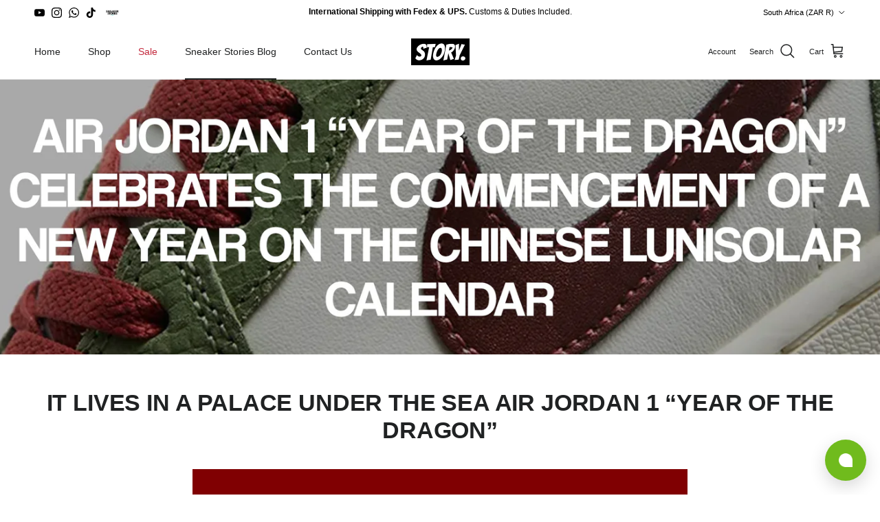

--- FILE ---
content_type: text/html; charset=utf-8
request_url: https://www.story.capetown/blogs/news/it-lives-in-a-palace-under-the-sea
body_size: 30481
content:
<!doctype html>
<html class="no-js" lang="en" dir="ltr">
  <head><meta charset="utf-8">
<meta name="viewport" content="width=device-width,initial-scale=1">
<title>It lives in a palace under the sea Air Jordan 1 “Year of the Dragon” &ndash; Story Cape Town</title><link rel="canonical" href="https://www.story.capetown/blogs/news/it-lives-in-a-palace-under-the-sea"><link rel="icon" href="//www.story.capetown/cdn/shop/files/primary_black_logo_s2-favicon.png?crop=center&height=48&v=1698663154&width=48" type="image/png">
  <link rel="apple-touch-icon" href="//www.story.capetown/cdn/shop/files/primary_black_logo_s2-favicon.png?crop=center&height=180&v=1698663154&width=180"><meta name="description" content="   In celebration of the Chinese zodiac&#39;s Year of the Dragon, Jordan Brand is set to release a Jordan 1 low that pays homage to the mighty celestial creature. The Air Jordan 1 Low OG &quot;YOTD&quot; is not just a sneaker; it&#39;s a symbol of growth, success, prosperity, happiness, and abundance, embodying the powerful traits assoc"><meta property="og:site_name" content="Story Cape Town">
<meta property="og:url" content="https://www.story.capetown/blogs/news/it-lives-in-a-palace-under-the-sea">
<meta property="og:title" content="It lives in a palace under the sea Air Jordan 1 “Year of the Dragon”">
<meta property="og:type" content="article">
<meta property="og:description" content="   In celebration of the Chinese zodiac&#39;s Year of the Dragon, Jordan Brand is set to release a Jordan 1 low that pays homage to the mighty celestial creature. The Air Jordan 1 Low OG &quot;YOTD&quot; is not just a sneaker; it&#39;s a symbol of growth, success, prosperity, happiness, and abundance, embodying the powerful traits assoc"><meta property="og:image" content="http://www.story.capetown/cdn/shop/articles/Artboard_10_copy-1_7c58cf6f-88c9-4c41-b59f-e54c8220d44f.jpg?crop=center&height=1200&v=1707126070&width=1200">
  <meta property="og:image:secure_url" content="https://www.story.capetown/cdn/shop/articles/Artboard_10_copy-1_7c58cf6f-88c9-4c41-b59f-e54c8220d44f.jpg?crop=center&height=1200&v=1707126070&width=1200">
  <meta property="og:image:width" content="2049">
  <meta property="og:image:height" content="2049"><meta name="twitter:card" content="summary_large_image">
<meta name="twitter:title" content="It lives in a palace under the sea Air Jordan 1 “Year of the Dragon”">
<meta name="twitter:description" content="   In celebration of the Chinese zodiac&#39;s Year of the Dragon, Jordan Brand is set to release a Jordan 1 low that pays homage to the mighty celestial creature. The Air Jordan 1 Low OG &quot;YOTD&quot; is not just a sneaker; it&#39;s a symbol of growth, success, prosperity, happiness, and abundance, embodying the powerful traits assoc">
<style>:root {
  --page-container-width:          1600px;
  --reading-container-width:       720px;
  --divider-opacity:               0.14;
  --gutter-large:                  30px;
  --gutter-desktop:                20px;
  --gutter-mobile:                 16px;
  --section-padding:               50px;
  --larger-section-padding:        80px;
  --larger-section-padding-mobile: 60px;
  --largest-section-padding:       110px;
  --aos-animate-duration:          0.6s;

  --base-font-family:              Helvetica, Arial, sans-serif;
  --base-font-weight:              400;
  --base-font-style:               normal;
  --heading-font-family:           Helvetica, Arial, sans-serif;
  --heading-font-weight:           700;
  --heading-font-style:            normal;
  --heading-font-letter-spacing:   -0.005em;
  --logo-font-family:              Helvetica, Arial, sans-serif;
  --logo-font-weight:              700;
  --logo-font-style:               normal;
  --nav-font-family:               Helvetica, Arial, sans-serif;
  --nav-font-weight:               400;
  --nav-font-style:                normal;

  --base-text-size:14px;
  --base-line-height:              1.6;
  --input-text-size:16px;
  --smaller-text-size-1:11px;
  --smaller-text-size-2:14px;
  --smaller-text-size-3:11px;
  --smaller-text-size-4:10px;
  --larger-text-size:34px;
  --super-large-text-size:60px;
  --super-large-mobile-text-size:27px;
  --larger-mobile-text-size:27px;
  --logo-text-size:24px;--btn-letter-spacing: 0.08em;
    --btn-text-transform: uppercase;
    --button-text-size: 12px;
    --quickbuy-button-text-size: 12;
    --small-feature-link-font-size: 0.75em;
    --input-btn-padding-top: 1.2em;
    --input-btn-padding-bottom: 1.2em;--heading-text-transform:uppercase;
  --nav-text-size:                      14px;
  --mobile-menu-font-weight:            600;

  --body-bg-color:                      255 255 255;
  --bg-color:                           255 255 255;
  --body-text-color:                    109 113 117;
  --text-color:                         109 113 117;

  --header-text-col:                    #202223;--header-text-hover-col:             var(--main-nav-link-hover-col);--header-bg-col:                     #ffffff;
  --heading-color:                     32 34 35;
  --body-heading-color:                32 34 35;
  --heading-divider-col:               #e2e2e2;

  --logo-col:                          #202223;
  --main-nav-bg:                       #ffffff;
  --main-nav-link-col:                 #6d7175;
  --main-nav-link-hover-col:           #202223;
  --main-nav-link-featured-col:        #c4293d;

  --link-color:                        32 34 35;
  --body-link-color:                   32 34 35;

  --btn-bg-color:                        0 0 0;
  --btn-bg-hover-color:                  32 34 35;
  --btn-border-color:                    0 0 0;
  --btn-border-hover-color:              32 34 35;
  --btn-text-color:                      255 255 255;
  --btn-text-hover-color:                255 255 255;--btn-alt-bg-color:                    255 255 255;
  --btn-alt-text-color:                  0 0 0;
  --btn-alt-border-color:                0 0 0;
  --btn-alt-border-hover-color:          0 0 0;--btn-ter-bg-color:                    235 235 235;
  --btn-ter-text-color:                  60 62 64;
  --btn-ter-bg-hover-color:              0 0 0;
  --btn-ter-text-hover-color:            255 255 255;--btn-border-radius: 3px;
    --btn-inspired-border-radius: 3px;--color-scheme-default:                             #ffffff;
  --color-scheme-default-color:                       255 255 255;
  --color-scheme-default-text-color:                  109 113 117;
  --color-scheme-default-head-color:                  32 34 35;
  --color-scheme-default-link-color:                  32 34 35;
  --color-scheme-default-btn-text-color:              255 255 255;
  --color-scheme-default-btn-text-hover-color:        255 255 255;
  --color-scheme-default-btn-bg-color:                0 0 0;
  --color-scheme-default-btn-bg-hover-color:          32 34 35;
  --color-scheme-default-btn-border-color:            0 0 0;
  --color-scheme-default-btn-border-hover-color:      32 34 35;
  --color-scheme-default-btn-alt-text-color:          0 0 0;
  --color-scheme-default-btn-alt-bg-color:            255 255 255;
  --color-scheme-default-btn-alt-border-color:        0 0 0;
  --color-scheme-default-btn-alt-border-hover-color:  0 0 0;

  --color-scheme-1:                             #ffffff;
  --color-scheme-1-color:                       255 255 255;
  --color-scheme-1-text-color:                  109 113 117;
  --color-scheme-1-head-color:                  32 34 35;
  --color-scheme-1-link-color:                  32 34 35;
  --color-scheme-1-btn-text-color:              255 255 255;
  --color-scheme-1-btn-text-hover-color:        255 255 255;
  --color-scheme-1-btn-bg-color:                0 0 0;
  --color-scheme-1-btn-bg-hover-color:          32 34 35;
  --color-scheme-1-btn-border-color:            0 0 0;
  --color-scheme-1-btn-border-hover-color:      32 34 35;
  --color-scheme-1-btn-alt-text-color:          0 0 0;
  --color-scheme-1-btn-alt-bg-color:            255 255 255;
  --color-scheme-1-btn-alt-border-color:        0 0 0;
  --color-scheme-1-btn-alt-border-hover-color:  0 0 0;

  --color-scheme-2:                             #000000;
  --color-scheme-2-color:                       0 0 0;
  --color-scheme-2-text-color:                  246 246 246;
  --color-scheme-2-head-color:                  246 246 246;
  --color-scheme-2-link-color:                  246 246 246;
  --color-scheme-2-btn-text-color:              255 255 255;
  --color-scheme-2-btn-text-hover-color:        255 255 255;
  --color-scheme-2-btn-bg-color:                0 0 0;
  --color-scheme-2-btn-bg-hover-color:          32 34 35;
  --color-scheme-2-btn-border-color:            0 0 0;
  --color-scheme-2-btn-border-hover-color:      32 34 35;
  --color-scheme-2-btn-alt-text-color:          35 35 35;
  --color-scheme-2-btn-alt-bg-color:            255 255 255;
  --color-scheme-2-btn-alt-border-color:        35 35 35;
  --color-scheme-2-btn-alt-border-hover-color:  35 35 35;

  /* Shop Pay payment terms */
  --payment-terms-background-color:    #ffffff;--quickbuy-bg: 255 255 255;--body-input-background-color:       rgb(var(--body-bg-color));
  --input-background-color:            rgb(var(--body-bg-color));
  --body-input-text-color:             var(--body-text-color);
  --input-text-color:                  var(--body-text-color);
  --body-input-border-color:           rgb(219, 220, 221);
  --input-border-color:                rgb(219, 220, 221);
  --input-border-color-hover:          rgb(175, 177, 179);
  --input-border-color-active:         rgb(109, 113, 117);

  --swatch-cross-svg:                  url("data:image/svg+xml,%3Csvg xmlns='http://www.w3.org/2000/svg' width='240' height='240' viewBox='0 0 24 24' fill='none' stroke='rgb(219, 220, 221)' stroke-width='0.09' preserveAspectRatio='none' %3E%3Cline x1='24' y1='0' x2='0' y2='24'%3E%3C/line%3E%3C/svg%3E");
  --swatch-cross-hover:                url("data:image/svg+xml,%3Csvg xmlns='http://www.w3.org/2000/svg' width='240' height='240' viewBox='0 0 24 24' fill='none' stroke='rgb(175, 177, 179)' stroke-width='0.09' preserveAspectRatio='none' %3E%3Cline x1='24' y1='0' x2='0' y2='24'%3E%3C/line%3E%3C/svg%3E");
  --swatch-cross-active:               url("data:image/svg+xml,%3Csvg xmlns='http://www.w3.org/2000/svg' width='240' height='240' viewBox='0 0 24 24' fill='none' stroke='rgb(109, 113, 117)' stroke-width='0.09' preserveAspectRatio='none' %3E%3Cline x1='24' y1='0' x2='0' y2='24'%3E%3C/line%3E%3C/svg%3E");

  --footer-divider-col:                #eeeeee;
  --footer-text-col:                   109 113 117;
  --footer-heading-col:                32 34 35;
  --footer-bg-col:                     255 255 255;--product-label-overlay-justify: flex-start;--product-label-overlay-align: flex-start;--product-label-overlay-reduction-text:   #c4293d;
  --product-label-overlay-reduction-bg:     #ffffff;
  --product-label-overlay-reduction-text-weight: 600;
  --product-label-overlay-stock-text:       #6d7175;
  --product-label-overlay-stock-bg:         #ffffff;
  --product-label-overlay-new-text:         #ffffff;
  --product-label-overlay-new-bg:           #21a1b4;
  --product-label-overlay-meta-text:        #ffffff;
  --product-label-overlay-meta-bg:          #202223;
  --product-label-sale-text:                #c4293d;
  --product-label-sold-text:                #202223;
  --product-label-preorder-text:            #60a57e;

  --product-block-crop-align:               center;

  
  --product-block-price-align:              center;
  --product-block-price-item-margin-start:  .25rem;
  --product-block-price-item-margin-end:    .25rem;
  

  

  --collection-block-image-position:   center center;

  --swatch-picker-image-size:          60px;
  --swatch-crop-align:                 center center;

  --image-overlay-text-color:          255 255 255;--image-overlay-bg:                  rgba(0, 0, 0, 0.12);
  --image-overlay-shadow-start:        rgb(0 0 0 / 0.25);
  --image-overlay-box-opacity:         0.88;--product-inventory-ok-box-color:            #f2faf0;
  --product-inventory-ok-text-color:           #108043;
  --product-inventory-ok-icon-box-fill-color:  #fff;
  --product-inventory-low-box-color:           #fcf1cd;
  --product-inventory-low-text-color:          #dd9a1a;
  --product-inventory-low-icon-box-fill-color: #fff;
  --product-inventory-low-text-color-channels: 16, 128, 67;
  --product-inventory-ok-text-color-channels:  221, 154, 26;

  --rating-star-color: 193 100 82;--overlay-align-left: start;
    --overlay-align-right: end;}html[dir=rtl] {
  --overlay-right-text-m-left: 0;
  --overlay-right-text-m-right: auto;
  --overlay-left-shadow-left-left: 15%;
  --overlay-left-shadow-left-right: -50%;
  --overlay-left-shadow-right-left: -85%;
  --overlay-left-shadow-right-right: 0;
}.image-overlay--bg-box .text-overlay .text-overlay__text {
    --image-overlay-box-bg: 255 255 255;
    --heading-color: var(--body-heading-color);
    --text-color: var(--body-text-color);
    --link-color: var(--body-link-color);
  }::selection {
    background: rgb(var(--body-heading-color));
    color: rgb(var(--body-bg-color));
  }
  ::-moz-selection {
    background: rgb(var(--body-heading-color));
    color: rgb(var(--body-bg-color));
  }.use-color-scheme--default {
  --product-label-sale-text:           #c4293d;
  --product-label-sold-text:           #202223;
  --product-label-preorder-text:       #60a57e;
  --input-background-color:            rgb(var(--body-bg-color));
  --input-text-color:                  var(--body-input-text-color);
  --input-border-color:                rgb(219, 220, 221);
  --input-border-color-hover:          rgb(175, 177, 179);
  --input-border-color-active:         rgb(109, 113, 117);
}.use-color-scheme--1 {
  --product-label-sale-text:           currentColor;
  --product-label-sold-text:           currentColor;
  --product-label-preorder-text:       currentColor;
  --input-background-color:            transparent;
  --input-text-color:                  109 113 117;
  --input-border-color:                rgb(211, 212, 214);
  --input-border-color-hover:          rgb(175, 177, 179);
  --input-border-color-active:         rgb(109, 113, 117);
}</style>

    <link href="//www.story.capetown/cdn/shop/t/17/assets/main.css?v=172312757779536793001750331692" rel="stylesheet" type="text/css" media="all" />

    <link href="//www.story.capetown/cdn/shop/t/17/assets/verified-badge.css?v=154303691989803575531759909675" rel="stylesheet" type="text/css" media="all" />
<script>
      document.documentElement.className = document.documentElement.className.replace('no-js', 'js');

      window.theme = {
        info: {
          name: 'Symmetry',
          version: '8.0.0'
        },
        device: {
          hasTouch: window.matchMedia('(any-pointer: coarse)').matches,
          hasHover: window.matchMedia('(hover: hover)').matches
        },
        mediaQueries: {
          md: '(min-width: 768px)',
          productMediaCarouselBreak: '(min-width: 1041px)'
        },
        routes: {
          base: 'https://www.story.capetown',
          cart: '/cart',
          cartAdd: '/cart/add.js',
          cartUpdate: '/cart/update.js',
          predictiveSearch: '/search/suggest'
        },
        strings: {
          cartTermsConfirmation: "You must agree to the terms and conditions before continuing.",
          cartItemsQuantityError: "You can only add [QUANTITY] of this item to your cart.",
          generalSearchViewAll: "View all search results",
          noStock: "Sold out",
          noVariant: "Unavailable",
          productsProductChooseA: "Choose a",
          generalSearchPages: "Pages",
          generalSearchNoResultsWithoutTerms: "Sorry, we couldnʼt find any results",
          shippingCalculator: {
            singleRate: "There is one shipping rate for this destination:",
            multipleRates: "There are multiple shipping rates for this destination:",
            noRates: "We do not ship to this destination."
          },
          regularPrice: "Regular price",
          salePrice: "Sale price"
        },
        settings: {
          moneyWithCurrencyFormat: "R {{amount}} ZAR",
          cartType: "drawer",
          afterAddToCart: "drawer",
          quickbuyStyle: "off",
          externalLinksNewTab: true,
          internalLinksSmoothScroll: true
        }
      }

      theme.inlineNavigationCheck = function() {
        var pageHeader = document.querySelector('.pageheader'),
            inlineNavContainer = pageHeader.querySelector('.logo-area__left__inner'),
            inlineNav = inlineNavContainer.querySelector('.navigation--left');
        if (inlineNav && getComputedStyle(inlineNav).display != 'none') {
          var inlineMenuCentered = document.querySelector('.pageheader--layout-inline-menu-center'),
              logoContainer = document.querySelector('.logo-area__middle__inner');
          if(inlineMenuCentered) {
            var rightWidth = document.querySelector('.logo-area__right__inner').clientWidth,
                middleWidth = logoContainer.clientWidth,
                logoArea = document.querySelector('.logo-area'),
                computedLogoAreaStyle = getComputedStyle(logoArea),
                logoAreaInnerWidth = logoArea.clientWidth - Math.ceil(parseFloat(computedLogoAreaStyle.paddingLeft)) - Math.ceil(parseFloat(computedLogoAreaStyle.paddingRight)),
                availableNavWidth = logoAreaInnerWidth - Math.max(rightWidth, middleWidth) * 2 - 40;
            inlineNavContainer.style.maxWidth = availableNavWidth + 'px';
          }

          var firstInlineNavLink = inlineNav.querySelector('.navigation__item:first-child'),
              lastInlineNavLink = inlineNav.querySelector('.navigation__item:last-child');
          if (lastInlineNavLink) {
            var inlineNavWidth = null;
            if(document.querySelector('html[dir=rtl]')) {
              inlineNavWidth = firstInlineNavLink.offsetLeft - lastInlineNavLink.offsetLeft + firstInlineNavLink.offsetWidth;
            } else {
              inlineNavWidth = lastInlineNavLink.offsetLeft - firstInlineNavLink.offsetLeft + lastInlineNavLink.offsetWidth;
            }
            if (inlineNavContainer.offsetWidth >= inlineNavWidth) {
              pageHeader.classList.add('pageheader--layout-inline-permitted');
              var tallLogo = logoContainer.clientHeight > lastInlineNavLink.clientHeight + 20;
              if (tallLogo) {
                inlineNav.classList.add('navigation--tight-underline');
              } else {
                inlineNav.classList.remove('navigation--tight-underline');
              }
            } else {
              pageHeader.classList.remove('pageheader--layout-inline-permitted');
            }
          }
        }
      };

      theme.setInitialHeaderHeightProperty = () => {
        const section = document.querySelector('.section-header');
        if (section) {
          document.documentElement.style.setProperty('--theme-header-height', Math.ceil(section.clientHeight) + 'px');
        }
      };
    </script>

    <script src="//www.story.capetown/cdn/shop/t/17/assets/main.js?v=150891663519462644191750331692" defer></script>
      <script src="//www.story.capetown/cdn/shop/t/17/assets/animate-on-scroll.js?v=15249566486942820451750331692" defer></script>
      <link href="//www.story.capetown/cdn/shop/t/17/assets/animate-on-scroll.css?v=135962721104954213331750331692" rel="stylesheet" type="text/css" media="all" />
    

    <script>window.performance && window.performance.mark && window.performance.mark('shopify.content_for_header.start');</script><meta name="facebook-domain-verification" content="h8w3vozflzhmy22o4ergjbpkspj1ua">
<meta name="facebook-domain-verification" content="59u92jxcyh4fb7weejf2g3sx5bi4nj">
<meta name="google-site-verification" content="RKKVGDWfa-Aoh1v0Yhxgvvv6TVZznfk7W-PnFOqivxE">
<meta id="shopify-digital-wallet" name="shopify-digital-wallet" content="/49644142759/digital_wallets/dialog">
<link rel="alternate" type="application/atom+xml" title="Feed" href="/blogs/news.atom" />
<script async="async" src="/checkouts/internal/preloads.js?locale=en-ZA"></script>
<script id="shopify-features" type="application/json">{"accessToken":"a7f3628fb7f4b48b8f451f392233b915","betas":["rich-media-storefront-analytics"],"domain":"www.story.capetown","predictiveSearch":true,"shopId":49644142759,"locale":"en"}</script>
<script>var Shopify = Shopify || {};
Shopify.shop = "story-cape-town.myshopify.com";
Shopify.locale = "en";
Shopify.currency = {"active":"ZAR","rate":"1.0"};
Shopify.country = "ZA";
Shopify.theme = {"name":"Symmetry (June 2025)","id":149541847281,"schema_name":"Symmetry","schema_version":"8.0.0","theme_store_id":568,"role":"main"};
Shopify.theme.handle = "null";
Shopify.theme.style = {"id":null,"handle":null};
Shopify.cdnHost = "www.story.capetown/cdn";
Shopify.routes = Shopify.routes || {};
Shopify.routes.root = "/";</script>
<script type="module">!function(o){(o.Shopify=o.Shopify||{}).modules=!0}(window);</script>
<script>!function(o){function n(){var o=[];function n(){o.push(Array.prototype.slice.apply(arguments))}return n.q=o,n}var t=o.Shopify=o.Shopify||{};t.loadFeatures=n(),t.autoloadFeatures=n()}(window);</script>
<script id="shop-js-analytics" type="application/json">{"pageType":"article"}</script>
<script defer="defer" async type="module" src="//www.story.capetown/cdn/shopifycloud/shop-js/modules/v2/client.init-shop-cart-sync_C5BV16lS.en.esm.js"></script>
<script defer="defer" async type="module" src="//www.story.capetown/cdn/shopifycloud/shop-js/modules/v2/chunk.common_CygWptCX.esm.js"></script>
<script type="module">
  await import("//www.story.capetown/cdn/shopifycloud/shop-js/modules/v2/client.init-shop-cart-sync_C5BV16lS.en.esm.js");
await import("//www.story.capetown/cdn/shopifycloud/shop-js/modules/v2/chunk.common_CygWptCX.esm.js");

  window.Shopify.SignInWithShop?.initShopCartSync?.({"fedCMEnabled":true,"windoidEnabled":true});

</script>
<script id="__st">var __st={"a":49644142759,"offset":7200,"reqid":"5e24b818-bedf-4356-8033-bd5aa95a759b-1768634958","pageurl":"www.story.capetown\/blogs\/news\/it-lives-in-a-palace-under-the-sea","s":"articles-591389098225","u":"a6a4299bcd6e","p":"article","rtyp":"article","rid":591389098225};</script>
<script>window.ShopifyPaypalV4VisibilityTracking = true;</script>
<script id="captcha-bootstrap">!function(){'use strict';const t='contact',e='account',n='new_comment',o=[[t,t],['blogs',n],['comments',n],[t,'customer']],c=[[e,'customer_login'],[e,'guest_login'],[e,'recover_customer_password'],[e,'create_customer']],r=t=>t.map((([t,e])=>`form[action*='/${t}']:not([data-nocaptcha='true']) input[name='form_type'][value='${e}']`)).join(','),a=t=>()=>t?[...document.querySelectorAll(t)].map((t=>t.form)):[];function s(){const t=[...o],e=r(t);return a(e)}const i='password',u='form_key',d=['recaptcha-v3-token','g-recaptcha-response','h-captcha-response',i],f=()=>{try{return window.sessionStorage}catch{return}},m='__shopify_v',_=t=>t.elements[u];function p(t,e,n=!1){try{const o=window.sessionStorage,c=JSON.parse(o.getItem(e)),{data:r}=function(t){const{data:e,action:n}=t;return t[m]||n?{data:e,action:n}:{data:t,action:n}}(c);for(const[e,n]of Object.entries(r))t.elements[e]&&(t.elements[e].value=n);n&&o.removeItem(e)}catch(o){console.error('form repopulation failed',{error:o})}}const l='form_type',E='cptcha';function T(t){t.dataset[E]=!0}const w=window,h=w.document,L='Shopify',v='ce_forms',y='captcha';let A=!1;((t,e)=>{const n=(g='f06e6c50-85a8-45c8-87d0-21a2b65856fe',I='https://cdn.shopify.com/shopifycloud/storefront-forms-hcaptcha/ce_storefront_forms_captcha_hcaptcha.v1.5.2.iife.js',D={infoText:'Protected by hCaptcha',privacyText:'Privacy',termsText:'Terms'},(t,e,n)=>{const o=w[L][v],c=o.bindForm;if(c)return c(t,g,e,D).then(n);var r;o.q.push([[t,g,e,D],n]),r=I,A||(h.body.append(Object.assign(h.createElement('script'),{id:'captcha-provider',async:!0,src:r})),A=!0)});var g,I,D;w[L]=w[L]||{},w[L][v]=w[L][v]||{},w[L][v].q=[],w[L][y]=w[L][y]||{},w[L][y].protect=function(t,e){n(t,void 0,e),T(t)},Object.freeze(w[L][y]),function(t,e,n,w,h,L){const[v,y,A,g]=function(t,e,n){const i=e?o:[],u=t?c:[],d=[...i,...u],f=r(d),m=r(i),_=r(d.filter((([t,e])=>n.includes(e))));return[a(f),a(m),a(_),s()]}(w,h,L),I=t=>{const e=t.target;return e instanceof HTMLFormElement?e:e&&e.form},D=t=>v().includes(t);t.addEventListener('submit',(t=>{const e=I(t);if(!e)return;const n=D(e)&&!e.dataset.hcaptchaBound&&!e.dataset.recaptchaBound,o=_(e),c=g().includes(e)&&(!o||!o.value);(n||c)&&t.preventDefault(),c&&!n&&(function(t){try{if(!f())return;!function(t){const e=f();if(!e)return;const n=_(t);if(!n)return;const o=n.value;o&&e.removeItem(o)}(t);const e=Array.from(Array(32),(()=>Math.random().toString(36)[2])).join('');!function(t,e){_(t)||t.append(Object.assign(document.createElement('input'),{type:'hidden',name:u})),t.elements[u].value=e}(t,e),function(t,e){const n=f();if(!n)return;const o=[...t.querySelectorAll(`input[type='${i}']`)].map((({name:t})=>t)),c=[...d,...o],r={};for(const[a,s]of new FormData(t).entries())c.includes(a)||(r[a]=s);n.setItem(e,JSON.stringify({[m]:1,action:t.action,data:r}))}(t,e)}catch(e){console.error('failed to persist form',e)}}(e),e.submit())}));const S=(t,e)=>{t&&!t.dataset[E]&&(n(t,e.some((e=>e===t))),T(t))};for(const o of['focusin','change'])t.addEventListener(o,(t=>{const e=I(t);D(e)&&S(e,y())}));const B=e.get('form_key'),M=e.get(l),P=B&&M;t.addEventListener('DOMContentLoaded',(()=>{const t=y();if(P)for(const e of t)e.elements[l].value===M&&p(e,B);[...new Set([...A(),...v().filter((t=>'true'===t.dataset.shopifyCaptcha))])].forEach((e=>S(e,t)))}))}(h,new URLSearchParams(w.location.search),n,t,e,['guest_login'])})(!0,!0)}();</script>
<script integrity="sha256-4kQ18oKyAcykRKYeNunJcIwy7WH5gtpwJnB7kiuLZ1E=" data-source-attribution="shopify.loadfeatures" defer="defer" src="//www.story.capetown/cdn/shopifycloud/storefront/assets/storefront/load_feature-a0a9edcb.js" crossorigin="anonymous"></script>
<script data-source-attribution="shopify.dynamic_checkout.dynamic.init">var Shopify=Shopify||{};Shopify.PaymentButton=Shopify.PaymentButton||{isStorefrontPortableWallets:!0,init:function(){window.Shopify.PaymentButton.init=function(){};var t=document.createElement("script");t.src="https://www.story.capetown/cdn/shopifycloud/portable-wallets/latest/portable-wallets.en.js",t.type="module",document.head.appendChild(t)}};
</script>
<script data-source-attribution="shopify.dynamic_checkout.buyer_consent">
  function portableWalletsHideBuyerConsent(e){var t=document.getElementById("shopify-buyer-consent"),n=document.getElementById("shopify-subscription-policy-button");t&&n&&(t.classList.add("hidden"),t.setAttribute("aria-hidden","true"),n.removeEventListener("click",e))}function portableWalletsShowBuyerConsent(e){var t=document.getElementById("shopify-buyer-consent"),n=document.getElementById("shopify-subscription-policy-button");t&&n&&(t.classList.remove("hidden"),t.removeAttribute("aria-hidden"),n.addEventListener("click",e))}window.Shopify?.PaymentButton&&(window.Shopify.PaymentButton.hideBuyerConsent=portableWalletsHideBuyerConsent,window.Shopify.PaymentButton.showBuyerConsent=portableWalletsShowBuyerConsent);
</script>
<script data-source-attribution="shopify.dynamic_checkout.cart.bootstrap">document.addEventListener("DOMContentLoaded",(function(){function t(){return document.querySelector("shopify-accelerated-checkout-cart, shopify-accelerated-checkout")}if(t())Shopify.PaymentButton.init();else{new MutationObserver((function(e,n){t()&&(Shopify.PaymentButton.init(),n.disconnect())})).observe(document.body,{childList:!0,subtree:!0})}}));
</script>
<script id="sections-script" data-sections="footer" defer="defer" src="//www.story.capetown/cdn/shop/t/17/compiled_assets/scripts.js?6032"></script>
<script>window.performance && window.performance.mark && window.performance.mark('shopify.content_for_header.end');</script>
<!-- CC Custom Head Start --><!-- CC Custom Head End --><!-- BEGIN app block: shopify://apps/simprosys-google-shopping-feed/blocks/core_settings_block/1f0b859e-9fa6-4007-97e8-4513aff5ff3b --><!-- BEGIN: GSF App Core Tags & Scripts by Simprosys Google Shopping Feed -->









<!-- END: GSF App Core Tags & Scripts by Simprosys Google Shopping Feed -->
<!-- END app block --><script src="https://cdn.shopify.com/extensions/64e7a69c-552b-465e-b0fb-62dde6c4c423/i-agree-to-terms-31/assets/load-metafield-igt.js" type="text/javascript" defer="defer"></script>
<link href="https://monorail-edge.shopifysvc.com" rel="dns-prefetch">
<script>(function(){if ("sendBeacon" in navigator && "performance" in window) {try {var session_token_from_headers = performance.getEntriesByType('navigation')[0].serverTiming.find(x => x.name == '_s').description;} catch {var session_token_from_headers = undefined;}var session_cookie_matches = document.cookie.match(/_shopify_s=([^;]*)/);var session_token_from_cookie = session_cookie_matches && session_cookie_matches.length === 2 ? session_cookie_matches[1] : "";var session_token = session_token_from_headers || session_token_from_cookie || "";function handle_abandonment_event(e) {var entries = performance.getEntries().filter(function(entry) {return /monorail-edge.shopifysvc.com/.test(entry.name);});if (!window.abandonment_tracked && entries.length === 0) {window.abandonment_tracked = true;var currentMs = Date.now();var navigation_start = performance.timing.navigationStart;var payload = {shop_id: 49644142759,url: window.location.href,navigation_start,duration: currentMs - navigation_start,session_token,page_type: "article"};window.navigator.sendBeacon("https://monorail-edge.shopifysvc.com/v1/produce", JSON.stringify({schema_id: "online_store_buyer_site_abandonment/1.1",payload: payload,metadata: {event_created_at_ms: currentMs,event_sent_at_ms: currentMs}}));}}window.addEventListener('pagehide', handle_abandonment_event);}}());</script>
<script id="web-pixels-manager-setup">(function e(e,d,r,n,o){if(void 0===o&&(o={}),!Boolean(null===(a=null===(i=window.Shopify)||void 0===i?void 0:i.analytics)||void 0===a?void 0:a.replayQueue)){var i,a;window.Shopify=window.Shopify||{};var t=window.Shopify;t.analytics=t.analytics||{};var s=t.analytics;s.replayQueue=[],s.publish=function(e,d,r){return s.replayQueue.push([e,d,r]),!0};try{self.performance.mark("wpm:start")}catch(e){}var l=function(){var e={modern:/Edge?\/(1{2}[4-9]|1[2-9]\d|[2-9]\d{2}|\d{4,})\.\d+(\.\d+|)|Firefox\/(1{2}[4-9]|1[2-9]\d|[2-9]\d{2}|\d{4,})\.\d+(\.\d+|)|Chrom(ium|e)\/(9{2}|\d{3,})\.\d+(\.\d+|)|(Maci|X1{2}).+ Version\/(15\.\d+|(1[6-9]|[2-9]\d|\d{3,})\.\d+)([,.]\d+|)( \(\w+\)|)( Mobile\/\w+|) Safari\/|Chrome.+OPR\/(9{2}|\d{3,})\.\d+\.\d+|(CPU[ +]OS|iPhone[ +]OS|CPU[ +]iPhone|CPU IPhone OS|CPU iPad OS)[ +]+(15[._]\d+|(1[6-9]|[2-9]\d|\d{3,})[._]\d+)([._]\d+|)|Android:?[ /-](13[3-9]|1[4-9]\d|[2-9]\d{2}|\d{4,})(\.\d+|)(\.\d+|)|Android.+Firefox\/(13[5-9]|1[4-9]\d|[2-9]\d{2}|\d{4,})\.\d+(\.\d+|)|Android.+Chrom(ium|e)\/(13[3-9]|1[4-9]\d|[2-9]\d{2}|\d{4,})\.\d+(\.\d+|)|SamsungBrowser\/([2-9]\d|\d{3,})\.\d+/,legacy:/Edge?\/(1[6-9]|[2-9]\d|\d{3,})\.\d+(\.\d+|)|Firefox\/(5[4-9]|[6-9]\d|\d{3,})\.\d+(\.\d+|)|Chrom(ium|e)\/(5[1-9]|[6-9]\d|\d{3,})\.\d+(\.\d+|)([\d.]+$|.*Safari\/(?![\d.]+ Edge\/[\d.]+$))|(Maci|X1{2}).+ Version\/(10\.\d+|(1[1-9]|[2-9]\d|\d{3,})\.\d+)([,.]\d+|)( \(\w+\)|)( Mobile\/\w+|) Safari\/|Chrome.+OPR\/(3[89]|[4-9]\d|\d{3,})\.\d+\.\d+|(CPU[ +]OS|iPhone[ +]OS|CPU[ +]iPhone|CPU IPhone OS|CPU iPad OS)[ +]+(10[._]\d+|(1[1-9]|[2-9]\d|\d{3,})[._]\d+)([._]\d+|)|Android:?[ /-](13[3-9]|1[4-9]\d|[2-9]\d{2}|\d{4,})(\.\d+|)(\.\d+|)|Mobile Safari.+OPR\/([89]\d|\d{3,})\.\d+\.\d+|Android.+Firefox\/(13[5-9]|1[4-9]\d|[2-9]\d{2}|\d{4,})\.\d+(\.\d+|)|Android.+Chrom(ium|e)\/(13[3-9]|1[4-9]\d|[2-9]\d{2}|\d{4,})\.\d+(\.\d+|)|Android.+(UC? ?Browser|UCWEB|U3)[ /]?(15\.([5-9]|\d{2,})|(1[6-9]|[2-9]\d|\d{3,})\.\d+)\.\d+|SamsungBrowser\/(5\.\d+|([6-9]|\d{2,})\.\d+)|Android.+MQ{2}Browser\/(14(\.(9|\d{2,})|)|(1[5-9]|[2-9]\d|\d{3,})(\.\d+|))(\.\d+|)|K[Aa][Ii]OS\/(3\.\d+|([4-9]|\d{2,})\.\d+)(\.\d+|)/},d=e.modern,r=e.legacy,n=navigator.userAgent;return n.match(d)?"modern":n.match(r)?"legacy":"unknown"}(),u="modern"===l?"modern":"legacy",c=(null!=n?n:{modern:"",legacy:""})[u],f=function(e){return[e.baseUrl,"/wpm","/b",e.hashVersion,"modern"===e.buildTarget?"m":"l",".js"].join("")}({baseUrl:d,hashVersion:r,buildTarget:u}),m=function(e){var d=e.version,r=e.bundleTarget,n=e.surface,o=e.pageUrl,i=e.monorailEndpoint;return{emit:function(e){var a=e.status,t=e.errorMsg,s=(new Date).getTime(),l=JSON.stringify({metadata:{event_sent_at_ms:s},events:[{schema_id:"web_pixels_manager_load/3.1",payload:{version:d,bundle_target:r,page_url:o,status:a,surface:n,error_msg:t},metadata:{event_created_at_ms:s}}]});if(!i)return console&&console.warn&&console.warn("[Web Pixels Manager] No Monorail endpoint provided, skipping logging."),!1;try{return self.navigator.sendBeacon.bind(self.navigator)(i,l)}catch(e){}var u=new XMLHttpRequest;try{return u.open("POST",i,!0),u.setRequestHeader("Content-Type","text/plain"),u.send(l),!0}catch(e){return console&&console.warn&&console.warn("[Web Pixels Manager] Got an unhandled error while logging to Monorail."),!1}}}}({version:r,bundleTarget:l,surface:e.surface,pageUrl:self.location.href,monorailEndpoint:e.monorailEndpoint});try{o.browserTarget=l,function(e){var d=e.src,r=e.async,n=void 0===r||r,o=e.onload,i=e.onerror,a=e.sri,t=e.scriptDataAttributes,s=void 0===t?{}:t,l=document.createElement("script"),u=document.querySelector("head"),c=document.querySelector("body");if(l.async=n,l.src=d,a&&(l.integrity=a,l.crossOrigin="anonymous"),s)for(var f in s)if(Object.prototype.hasOwnProperty.call(s,f))try{l.dataset[f]=s[f]}catch(e){}if(o&&l.addEventListener("load",o),i&&l.addEventListener("error",i),u)u.appendChild(l);else{if(!c)throw new Error("Did not find a head or body element to append the script");c.appendChild(l)}}({src:f,async:!0,onload:function(){if(!function(){var e,d;return Boolean(null===(d=null===(e=window.Shopify)||void 0===e?void 0:e.analytics)||void 0===d?void 0:d.initialized)}()){var d=window.webPixelsManager.init(e)||void 0;if(d){var r=window.Shopify.analytics;r.replayQueue.forEach((function(e){var r=e[0],n=e[1],o=e[2];d.publishCustomEvent(r,n,o)})),r.replayQueue=[],r.publish=d.publishCustomEvent,r.visitor=d.visitor,r.initialized=!0}}},onerror:function(){return m.emit({status:"failed",errorMsg:"".concat(f," has failed to load")})},sri:function(e){var d=/^sha384-[A-Za-z0-9+/=]+$/;return"string"==typeof e&&d.test(e)}(c)?c:"",scriptDataAttributes:o}),m.emit({status:"loading"})}catch(e){m.emit({status:"failed",errorMsg:(null==e?void 0:e.message)||"Unknown error"})}}})({shopId: 49644142759,storefrontBaseUrl: "https://www.story.capetown",extensionsBaseUrl: "https://extensions.shopifycdn.com/cdn/shopifycloud/web-pixels-manager",monorailEndpoint: "https://monorail-edge.shopifysvc.com/unstable/produce_batch",surface: "storefront-renderer",enabledBetaFlags: ["2dca8a86"],webPixelsConfigList: [{"id":"1400209649","configuration":"{\"accountID\":\"story-cape-town.myshopify.com\"}","eventPayloadVersion":"v1","runtimeContext":"STRICT","scriptVersion":"36fa46f30802e0a5f9a613dac59e063a","type":"APP","apiClientId":201313320961,"privacyPurposes":[],"dataSharingAdjustments":{"protectedCustomerApprovalScopes":["read_customer_personal_data"]}},{"id":"1167098097","configuration":"{\"account_ID\":\"350730\",\"google_analytics_tracking_tag\":\"1\",\"measurement_id\":\"2\",\"api_secret\":\"3\",\"shop_settings\":\"{\\\"custom_pixel_script\\\":\\\"https:\\\\\\\/\\\\\\\/storage.googleapis.com\\\\\\\/gsf-scripts\\\\\\\/custom-pixels\\\\\\\/story-cape-town.js\\\"}\"}","eventPayloadVersion":"v1","runtimeContext":"LAX","scriptVersion":"c6b888297782ed4a1cba19cda43d6625","type":"APP","apiClientId":1558137,"privacyPurposes":[],"dataSharingAdjustments":{"protectedCustomerApprovalScopes":["read_customer_address","read_customer_email","read_customer_name","read_customer_personal_data","read_customer_phone"]}},{"id":"397803761","configuration":"{\"config\":\"{\\\"google_tag_ids\\\":[\\\"G-CV3D2YXXK4\\\",\\\"GTM-TKSXC4JW\\\"],\\\"target_country\\\":\\\"ZA\\\",\\\"gtag_events\\\":[{\\\"type\\\":\\\"search\\\",\\\"action_label\\\":\\\"G-CV3D2YXXK4\\\"},{\\\"type\\\":\\\"begin_checkout\\\",\\\"action_label\\\":\\\"G-CV3D2YXXK4\\\"},{\\\"type\\\":\\\"view_item\\\",\\\"action_label\\\":\\\"G-CV3D2YXXK4\\\"},{\\\"type\\\":\\\"purchase\\\",\\\"action_label\\\":\\\"G-CV3D2YXXK4\\\"},{\\\"type\\\":\\\"page_view\\\",\\\"action_label\\\":\\\"G-CV3D2YXXK4\\\"},{\\\"type\\\":\\\"add_payment_info\\\",\\\"action_label\\\":\\\"G-CV3D2YXXK4\\\"},{\\\"type\\\":\\\"add_to_cart\\\",\\\"action_label\\\":\\\"G-CV3D2YXXK4\\\"}],\\\"enable_monitoring_mode\\\":false}\"}","eventPayloadVersion":"v1","runtimeContext":"OPEN","scriptVersion":"b2a88bafab3e21179ed38636efcd8a93","type":"APP","apiClientId":1780363,"privacyPurposes":[],"dataSharingAdjustments":{"protectedCustomerApprovalScopes":["read_customer_address","read_customer_email","read_customer_name","read_customer_personal_data","read_customer_phone"]}},{"id":"157974769","configuration":"{\"pixel_id\":\"1237256136792339\",\"pixel_type\":\"facebook_pixel\",\"metaapp_system_user_token\":\"-\"}","eventPayloadVersion":"v1","runtimeContext":"OPEN","scriptVersion":"ca16bc87fe92b6042fbaa3acc2fbdaa6","type":"APP","apiClientId":2329312,"privacyPurposes":["ANALYTICS","MARKETING","SALE_OF_DATA"],"dataSharingAdjustments":{"protectedCustomerApprovalScopes":["read_customer_address","read_customer_email","read_customer_name","read_customer_personal_data","read_customer_phone"]}},{"id":"shopify-app-pixel","configuration":"{}","eventPayloadVersion":"v1","runtimeContext":"STRICT","scriptVersion":"0450","apiClientId":"shopify-pixel","type":"APP","privacyPurposes":["ANALYTICS","MARKETING"]},{"id":"shopify-custom-pixel","eventPayloadVersion":"v1","runtimeContext":"LAX","scriptVersion":"0450","apiClientId":"shopify-pixel","type":"CUSTOM","privacyPurposes":["ANALYTICS","MARKETING"]}],isMerchantRequest: false,initData: {"shop":{"name":"Story Cape Town","paymentSettings":{"currencyCode":"ZAR"},"myshopifyDomain":"story-cape-town.myshopify.com","countryCode":"ZA","storefrontUrl":"https:\/\/www.story.capetown"},"customer":null,"cart":null,"checkout":null,"productVariants":[],"purchasingCompany":null},},"https://www.story.capetown/cdn","fcfee988w5aeb613cpc8e4bc33m6693e112",{"modern":"","legacy":""},{"shopId":"49644142759","storefrontBaseUrl":"https:\/\/www.story.capetown","extensionBaseUrl":"https:\/\/extensions.shopifycdn.com\/cdn\/shopifycloud\/web-pixels-manager","surface":"storefront-renderer","enabledBetaFlags":"[\"2dca8a86\"]","isMerchantRequest":"false","hashVersion":"fcfee988w5aeb613cpc8e4bc33m6693e112","publish":"custom","events":"[[\"page_viewed\",{}]]"});</script><script>
  window.ShopifyAnalytics = window.ShopifyAnalytics || {};
  window.ShopifyAnalytics.meta = window.ShopifyAnalytics.meta || {};
  window.ShopifyAnalytics.meta.currency = 'ZAR';
  var meta = {"page":{"pageType":"article","resourceType":"article","resourceId":591389098225,"requestId":"5e24b818-bedf-4356-8033-bd5aa95a759b-1768634958"}};
  for (var attr in meta) {
    window.ShopifyAnalytics.meta[attr] = meta[attr];
  }
</script>
<script class="analytics">
  (function () {
    var customDocumentWrite = function(content) {
      var jquery = null;

      if (window.jQuery) {
        jquery = window.jQuery;
      } else if (window.Checkout && window.Checkout.$) {
        jquery = window.Checkout.$;
      }

      if (jquery) {
        jquery('body').append(content);
      }
    };

    var hasLoggedConversion = function(token) {
      if (token) {
        return document.cookie.indexOf('loggedConversion=' + token) !== -1;
      }
      return false;
    }

    var setCookieIfConversion = function(token) {
      if (token) {
        var twoMonthsFromNow = new Date(Date.now());
        twoMonthsFromNow.setMonth(twoMonthsFromNow.getMonth() + 2);

        document.cookie = 'loggedConversion=' + token + '; expires=' + twoMonthsFromNow;
      }
    }

    var trekkie = window.ShopifyAnalytics.lib = window.trekkie = window.trekkie || [];
    if (trekkie.integrations) {
      return;
    }
    trekkie.methods = [
      'identify',
      'page',
      'ready',
      'track',
      'trackForm',
      'trackLink'
    ];
    trekkie.factory = function(method) {
      return function() {
        var args = Array.prototype.slice.call(arguments);
        args.unshift(method);
        trekkie.push(args);
        return trekkie;
      };
    };
    for (var i = 0; i < trekkie.methods.length; i++) {
      var key = trekkie.methods[i];
      trekkie[key] = trekkie.factory(key);
    }
    trekkie.load = function(config) {
      trekkie.config = config || {};
      trekkie.config.initialDocumentCookie = document.cookie;
      var first = document.getElementsByTagName('script')[0];
      var script = document.createElement('script');
      script.type = 'text/javascript';
      script.onerror = function(e) {
        var scriptFallback = document.createElement('script');
        scriptFallback.type = 'text/javascript';
        scriptFallback.onerror = function(error) {
                var Monorail = {
      produce: function produce(monorailDomain, schemaId, payload) {
        var currentMs = new Date().getTime();
        var event = {
          schema_id: schemaId,
          payload: payload,
          metadata: {
            event_created_at_ms: currentMs,
            event_sent_at_ms: currentMs
          }
        };
        return Monorail.sendRequest("https://" + monorailDomain + "/v1/produce", JSON.stringify(event));
      },
      sendRequest: function sendRequest(endpointUrl, payload) {
        // Try the sendBeacon API
        if (window && window.navigator && typeof window.navigator.sendBeacon === 'function' && typeof window.Blob === 'function' && !Monorail.isIos12()) {
          var blobData = new window.Blob([payload], {
            type: 'text/plain'
          });

          if (window.navigator.sendBeacon(endpointUrl, blobData)) {
            return true;
          } // sendBeacon was not successful

        } // XHR beacon

        var xhr = new XMLHttpRequest();

        try {
          xhr.open('POST', endpointUrl);
          xhr.setRequestHeader('Content-Type', 'text/plain');
          xhr.send(payload);
        } catch (e) {
          console.log(e);
        }

        return false;
      },
      isIos12: function isIos12() {
        return window.navigator.userAgent.lastIndexOf('iPhone; CPU iPhone OS 12_') !== -1 || window.navigator.userAgent.lastIndexOf('iPad; CPU OS 12_') !== -1;
      }
    };
    Monorail.produce('monorail-edge.shopifysvc.com',
      'trekkie_storefront_load_errors/1.1',
      {shop_id: 49644142759,
      theme_id: 149541847281,
      app_name: "storefront",
      context_url: window.location.href,
      source_url: "//www.story.capetown/cdn/s/trekkie.storefront.cd680fe47e6c39ca5d5df5f0a32d569bc48c0f27.min.js"});

        };
        scriptFallback.async = true;
        scriptFallback.src = '//www.story.capetown/cdn/s/trekkie.storefront.cd680fe47e6c39ca5d5df5f0a32d569bc48c0f27.min.js';
        first.parentNode.insertBefore(scriptFallback, first);
      };
      script.async = true;
      script.src = '//www.story.capetown/cdn/s/trekkie.storefront.cd680fe47e6c39ca5d5df5f0a32d569bc48c0f27.min.js';
      first.parentNode.insertBefore(script, first);
    };
    trekkie.load(
      {"Trekkie":{"appName":"storefront","development":false,"defaultAttributes":{"shopId":49644142759,"isMerchantRequest":null,"themeId":149541847281,"themeCityHash":"164012698266562407","contentLanguage":"en","currency":"ZAR","eventMetadataId":"44a0c1ab-aa49-4c11-9c60-e6cf1b7af3ef"},"isServerSideCookieWritingEnabled":true,"monorailRegion":"shop_domain","enabledBetaFlags":["65f19447"]},"Session Attribution":{},"S2S":{"facebookCapiEnabled":true,"source":"trekkie-storefront-renderer","apiClientId":580111}}
    );

    var loaded = false;
    trekkie.ready(function() {
      if (loaded) return;
      loaded = true;

      window.ShopifyAnalytics.lib = window.trekkie;

      var originalDocumentWrite = document.write;
      document.write = customDocumentWrite;
      try { window.ShopifyAnalytics.merchantGoogleAnalytics.call(this); } catch(error) {};
      document.write = originalDocumentWrite;

      window.ShopifyAnalytics.lib.page(null,{"pageType":"article","resourceType":"article","resourceId":591389098225,"requestId":"5e24b818-bedf-4356-8033-bd5aa95a759b-1768634958","shopifyEmitted":true});

      var match = window.location.pathname.match(/checkouts\/(.+)\/(thank_you|post_purchase)/)
      var token = match? match[1]: undefined;
      if (!hasLoggedConversion(token)) {
        setCookieIfConversion(token);
        
      }
    });


        var eventsListenerScript = document.createElement('script');
        eventsListenerScript.async = true;
        eventsListenerScript.src = "//www.story.capetown/cdn/shopifycloud/storefront/assets/shop_events_listener-3da45d37.js";
        document.getElementsByTagName('head')[0].appendChild(eventsListenerScript);

})();</script>
  <script>
  if (!window.ga || (window.ga && typeof window.ga !== 'function')) {
    window.ga = function ga() {
      (window.ga.q = window.ga.q || []).push(arguments);
      if (window.Shopify && window.Shopify.analytics && typeof window.Shopify.analytics.publish === 'function') {
        window.Shopify.analytics.publish("ga_stub_called", {}, {sendTo: "google_osp_migration"});
      }
      console.error("Shopify's Google Analytics stub called with:", Array.from(arguments), "\nSee https://help.shopify.com/manual/promoting-marketing/pixels/pixel-migration#google for more information.");
    };
    if (window.Shopify && window.Shopify.analytics && typeof window.Shopify.analytics.publish === 'function') {
      window.Shopify.analytics.publish("ga_stub_initialized", {}, {sendTo: "google_osp_migration"});
    }
  }
</script>
<script
  defer
  src="https://www.story.capetown/cdn/shopifycloud/perf-kit/shopify-perf-kit-3.0.4.min.js"
  data-application="storefront-renderer"
  data-shop-id="49644142759"
  data-render-region="gcp-us-central1"
  data-page-type="article"
  data-theme-instance-id="149541847281"
  data-theme-name="Symmetry"
  data-theme-version="8.0.0"
  data-monorail-region="shop_domain"
  data-resource-timing-sampling-rate="10"
  data-shs="true"
  data-shs-beacon="true"
  data-shs-export-with-fetch="true"
  data-shs-logs-sample-rate="1"
  data-shs-beacon-endpoint="https://www.story.capetown/api/collect"
></script>
</head>

  <body
    class="
      template-article
 swatch-source-native swatch-method-swatches swatch-style-icon_circle
 cc-animate-enabled"
  >
    <a class="skip-link visually-hidden" href="#content" data-cs-role="skip">Skip to content</a><!-- BEGIN sections: header-group -->
<div id="shopify-section-sections--19302621806833__announcement-bar" class="shopify-section shopify-section-group-header-group section-announcement-bar">

<announcement-bar id="section-id-sections--19302621806833__announcement-bar" class="announcement-bar announcement-bar--with-announcement">
    <style data-shopify>
#section-id-sections--19302621806833__announcement-bar {
        --bg-color: #ffffff;
        --bg-gradient: ;
        --heading-color: 0 0 0;
        --text-color: 0 0 0;
        --link-color: 0 0 0;
        --announcement-font-size: 12px;
      }
    </style>
<div class="announcement-bg announcement-bg--inactive absolute inset-0"
          data-index="1"
          style="
            background:
#ffffff
"></div><div class="announcement-bg announcement-bg--inactive absolute inset-0"
          data-index="2"
          style="
            background:
#ffffff
"></div><div class="announcement-bg announcement-bg--inactive absolute inset-0"
          data-index="3"
          style="
            background:
#ffffff
"></div><div class="container container--no-max relative">
      <div class="announcement-bar__left desktop-only">
        
<ul class="social inline-flex flex-wrap"><li>
      <a class="social__link flex items-center justify-center" href="https://www.youtube.com/@storycapetown" target="_blank" rel="noopener" title="Story Cape Town on YouTube"><svg class="icon" width="48" height="34" viewBox="0 0 48 34" aria-hidden="true" focusable="false" role="presentation"><path d="m19.044 23.27-.001-13.582 12.968 6.814-12.967 6.768ZM47.52 7.334s-.47-3.33-1.908-4.798C43.787.61 41.74.601 40.803.49 34.086 0 24.01 0 24.01 0h-.02S13.914 0 7.197.49C6.258.6 4.213.61 2.387 2.535.947 4.003.48 7.334.48 7.334S0 11.247 0 15.158v3.668c0 3.912.48 7.823.48 7.823s.468 3.331 1.906 4.798c1.827 1.926 4.226 1.866 5.294 2.067C11.52 33.885 24 34 24 34s10.086-.015 16.803-.505c.938-.113 2.984-.122 4.809-2.048 1.439-1.467 1.908-4.798 1.908-4.798s.48-3.91.48-7.823v-3.668c0-3.911-.48-7.824-.48-7.824Z" fill="currentColor" fill-rule="evenodd"/></svg><span class="visually-hidden">YouTube</span>
      </a>
    </li><li>
      <a class="social__link flex items-center justify-center" href="https://www.instagram.com/story.capetown/" target="_blank" rel="noopener" title="Story Cape Town on Instagram"><svg class="icon" width="48" height="48" viewBox="0 0 48 48" aria-hidden="true" focusable="false" role="presentation"><path d="M24 0c-6.518 0-7.335.028-9.895.144-2.555.117-4.3.523-5.826 1.116-1.578.613-2.917 1.434-4.25 2.768C2.693 5.362 1.872 6.701 1.26 8.28.667 9.806.26 11.55.144 14.105.028 16.665 0 17.482 0 24s.028 7.335.144 9.895c.117 2.555.523 4.3 1.116 5.826.613 1.578 1.434 2.917 2.768 4.25 1.334 1.335 2.673 2.156 4.251 2.77 1.527.592 3.271.998 5.826 1.115 2.56.116 3.377.144 9.895.144s7.335-.028 9.895-.144c2.555-.117 4.3-.523 5.826-1.116 1.578-.613 2.917-1.434 4.25-2.768 1.335-1.334 2.156-2.673 2.77-4.251.592-1.527.998-3.271 1.115-5.826.116-2.56.144-3.377.144-9.895s-.028-7.335-.144-9.895c-.117-2.555-.523-4.3-1.116-5.826-.613-1.578-1.434-2.917-2.768-4.25-1.334-1.335-2.673-2.156-4.251-2.769-1.527-.593-3.271-1-5.826-1.116C31.335.028 30.518 0 24 0Zm0 4.324c6.408 0 7.167.025 9.698.14 2.34.107 3.61.498 4.457.827 1.12.435 1.92.955 2.759 1.795.84.84 1.36 1.64 1.795 2.76.33.845.72 2.116.827 4.456.115 2.53.14 3.29.14 9.698s-.025 7.167-.14 9.698c-.107 2.34-.498 3.61-.827 4.457-.435 1.12-.955 1.92-1.795 2.759-.84.84-1.64 1.36-2.76 1.795-.845.33-2.116.72-4.456.827-2.53.115-3.29.14-9.698.14-6.409 0-7.168-.025-9.698-.14-2.34-.107-3.61-.498-4.457-.827-1.12-.435-1.92-.955-2.759-1.795-.84-.84-1.36-1.64-1.795-2.76-.33-.845-.72-2.116-.827-4.456-.115-2.53-.14-3.29-.14-9.698s.025-7.167.14-9.698c.107-2.34.498-3.61.827-4.457.435-1.12.955-1.92 1.795-2.759.84-.84 1.64-1.36 2.76-1.795.845-.33 2.116-.72 4.456-.827 2.53-.115 3.29-.14 9.698-.14Zm0 7.352c-6.807 0-12.324 5.517-12.324 12.324 0 6.807 5.517 12.324 12.324 12.324 6.807 0 12.324-5.517 12.324-12.324 0-6.807-5.517-12.324-12.324-12.324ZM24 32a8 8 0 1 1 0-16 8 8 0 0 1 0 16Zm15.691-20.811a2.88 2.88 0 1 1-5.76 0 2.88 2.88 0 0 1 5.76 0Z" fill="currentColor" fill-rule="evenodd"/></svg><span class="visually-hidden">Instagram</span>
      </a>
    </li><li>
      <a class="social__link flex items-center justify-center" href="https://wa.me/27724951296" target="_blank" rel="noopener" title="Story Cape Town on WhatsApp"><svg aria-hidden="true" class="icon svg-whatsapp" viewBox="0 0 30.667 30.667" fill="currentColor" focusable="false" role="presentation"><path d="M30.667 14.939c0 8.25-6.74 14.938-15.056 14.938a15.1 15.1 0 0 1-7.276-1.857L0 30.667l2.717-8.017a14.787 14.787 0 0 1-2.159-7.712C.559 6.688 7.297 0 15.613 0c8.315.002 15.054 6.689 15.054 14.939zM15.61 2.382c-6.979 0-12.656 5.634-12.656 12.56 0 2.748.896 5.292 2.411 7.362l-1.58 4.663 4.862-1.545c2 1.312 4.393 2.076 6.963 2.076 6.979 0 12.658-5.633 12.658-12.559C28.27 8.016 22.59 2.382 15.61 2.382zm7.604 15.998c-.094-.151-.34-.243-.708-.427-.367-.184-2.184-1.069-2.521-1.189-.34-.123-.586-.185-.832.182-.243.367-.951 1.191-1.168 1.437-.215.245-.43.276-.799.095-.369-.186-1.559-.57-2.969-1.817-1.097-.972-1.838-2.169-2.052-2.536-.217-.366-.022-.564.161-.746.165-.165.369-.428.554-.643.185-.213.246-.364.369-.609.121-.245.06-.458-.031-.643-.092-.184-.829-1.984-1.138-2.717-.307-.732-.614-.611-.83-.611-.215 0-.461-.03-.707-.03s-.646.089-.983.456-1.291 1.252-1.291 3.054c0 1.804 1.321 3.543 1.506 3.787.186.243 2.554 4.062 6.305 5.528 3.753 1.465 3.753.976 4.429.914.678-.062 2.184-.885 2.49-1.739.308-.858.308-1.593.215-1.746z"/></svg><span class="visually-hidden">WhatsApp</span>
      </a>
    </li><li>
      <a class="social__link flex items-center justify-center" href="https://www.tiktok.com/@story.worldwide" target="_blank" rel="noopener" title="Story Cape Town on TikTok"><svg class="icon svg-tiktok" width="15" height="16" viewBox="0 0 15 16" fill="none" aria-hidden="true" focusable="false" role="presentation"><path fill="currentColor" d="M7.638.013C8.512 0 9.378.007 10.245 0c.054 1.02.42 2.06 1.167 2.78.746.74 1.8 1.08 2.826 1.193V6.66c-.96-.033-1.926-.233-2.8-.647a8.238 8.238 0 0 1-1.08-.62c-.006 1.947.007 3.894-.013 5.834a5.092 5.092 0 0 1-.9 2.626c-.873 1.28-2.387 2.114-3.94 2.14-.953.054-1.907-.206-2.72-.686C1.438 14.513.492 13.06.352 11.5a12.36 12.36 0 0 1-.007-.993A5.003 5.003 0 0 1 2.065 7.2c1.107-.96 2.653-1.42 4.1-1.147.013.987-.027 1.974-.027 2.96-.66-.213-1.433-.153-2.013.247-.42.273-.74.693-.907 1.167-.14.34-.1.713-.093 1.073.16 1.093 1.213 2.013 2.333 1.913.747-.006 1.46-.44 1.847-1.073.127-.22.267-.447.273-.707.067-1.193.04-2.38.047-3.573.007-2.687-.007-5.367.013-8.047Z"/></svg><span class="visually-hidden">TikTok</span>
      </a>
    </li><li>
      <a class="social__link flex items-center justify-center" href="https://www.instagram.com/sneakerstories.tv/" target="_blank" rel="noopener">
        <img src="//www.story.capetown/cdn/shop/files/Sneaker_Stories_Presentation_2019.png?height=40&amp;v=1679593945" alt="" srcset="//www.story.capetown/cdn/shop/files/Sneaker_Stories_Presentation_2019.png?height=40&amp;v=1679593945 71w" width="71" height="40" loading="lazy">
        
      </a>
    </li></ul>

      </div>

      <div class="announcement-bar__middle"><div class="announcement-bar__announcements"><div
                class="announcement"
                style="--heading-color: 0 0 0;
                    --text-color: 0 0 0;
                    --link-color: 0 0 0;
                " 
              ><div class="announcement__text">
                  <strong>International Shipping with Fedex & UPS.</strong> Customs & Duties Included.

                  
                </div>
              </div><div
                class="announcement announcement--inactive"
                style="--heading-color: 0 0 0;
                    --text-color: 0 0 0;
                    --link-color: 0 0 0;
                " 
              ><div class="announcement__text">
                  <strong>Free Domestic Shipping</strong> On All Orders Over R3999

                  
                </div>
              </div><div
                class="announcement announcement--inactive"
                style="--heading-color: 0 0 0;
                    --text-color: 0 0 0;
                    --link-color: 0 0 0;
                " 
              ><div class="announcement__text">
                  <strong>100% Authentic</strong> Items Only. <strong>Guaranteed.</strong>

                  
                </div>
              </div><div
                class="announcement announcement--inactive"
                style="--heading-color: 0 0 0;
                    --text-color: 0 0 0;
                    --link-color: 0 0 0;
                " 
              ><div class="announcement__text">
                  <strong>Free Sticker</strong> with Every Order!

                  
                </div>
              </div></div>
          <div class="announcement-bar__announcement-controller">
            <button class="announcement-button announcement-button--previous" aria-label="Previous"><svg width="24" height="24" viewBox="0 0 24 24" fill="none" stroke="currentColor" stroke-width="1.5" stroke-linecap="round" stroke-linejoin="round" class="icon feather feather-chevron-left" aria-hidden="true" focusable="false" role="presentation"><path d="m15 18-6-6 6-6"/></svg></button><button class="announcement-button announcement-button--next" aria-label="Next"><svg width="24" height="24" viewBox="0 0 24 24" fill="none" stroke="currentColor" stroke-width="1.5" stroke-linecap="round" stroke-linejoin="round" class="icon feather feather-chevron-right" aria-hidden="true" focusable="false" role="presentation"><path d="m9 18 6-6-6-6"/></svg></button>
          </div></div>

      <div class="announcement-bar__right desktop-only">
        
        
          <div class="header-localization">
            

<script src="//www.story.capetown/cdn/shop/t/17/assets/custom-select.js?v=173148981874697908181750331692" defer="defer"></script><form method="post" action="/localization" id="annbar-localization" accept-charset="UTF-8" class="form localization no-js-hidden" enctype="multipart/form-data"><input type="hidden" name="form_type" value="localization" /><input type="hidden" name="utf8" value="✓" /><input type="hidden" name="_method" value="put" /><input type="hidden" name="return_to" value="/blogs/news/it-lives-in-a-palace-under-the-sea" /><div class="localization__grid"><div class="localization__selector">
        <input type="hidden" name="country_code" value="ZA">
<country-selector><label class="label visually-hidden no-js-hidden" for="annbar-localization-country-button">Country/Region</label><div class="custom-select relative w-full no-js-hidden"><button class="custom-select__btn input items-center" type="button"
            aria-expanded="false" aria-haspopup="listbox" id="annbar-localization-country-button">
      <span class="text-start">South Africa (ZAR&nbsp;R)</span>
      <svg width="20" height="20" viewBox="0 0 24 24" class="icon" role="presentation" focusable="false" aria-hidden="true">
        <path d="M20 8.5 12.5 16 5 8.5" stroke="currentColor" stroke-width="1.5" fill="none"/>
      </svg>
    </button>
    <ul class="custom-select__listbox absolute invisible" role="listbox" tabindex="-1"
        aria-hidden="true" hidden aria-activedescendant="annbar-localization-country-opt-0"><li class="custom-select__option flex items-center js-option" id="annbar-localization-country-opt-0" role="option"
            data-value="ZA"
            data-value-id=""

 aria-selected="true">
          <span class="pointer-events-none">South Africa (ZAR&nbsp;R)</span>
        </li></ul>
  </div></country-selector></div></div><script>
      customElements.whenDefined('custom-select').then(() => {
        if (!customElements.get('country-selector')) {
          class CountrySelector extends customElements.get('custom-select') {
            constructor() {
              super();
              this.loaded = false;
            }

            async showListbox() {
              if (this.loaded) {
                super.showListbox();
                return;
              }

              this.button.classList.add('is-loading');
              this.button.setAttribute('aria-disabled', 'true');

              try {
                const response = await fetch('?section_id=country-selector');
                if (!response.ok) throw new Error(response.status);

                const tmpl = document.createElement('template');
                tmpl.innerHTML = await response.text();

                const el = tmpl.content.querySelector('.custom-select__listbox');
                this.listbox.innerHTML = el.innerHTML;

                this.options = this.querySelectorAll('.custom-select__option');

                this.popular = this.querySelectorAll('[data-popular]');
                if (this.popular.length) {
                  this.popular[this.popular.length - 1].closest('.custom-select__option')
                    .classList.add('custom-select__option--visual-group-end');
                }

                this.selectedOption = this.querySelector('[aria-selected="true"]');
                if (!this.selectedOption) {
                  this.selectedOption = this.listbox.firstElementChild;
                }

                this.loaded = true;
              } catch {
                this.listbox.innerHTML = '<li>Error fetching countries, please try again.</li>';
              } finally {
                super.showListbox();
                this.button.classList.remove('is-loading');
                this.button.setAttribute('aria-disabled', 'false');
              }
            }

            setButtonWidth() {
              return;
            }
          }

          customElements.define('country-selector', CountrySelector);
        }
      });
    </script><script>
    document.getElementById('annbar-localization').addEventListener('change', (evt) => {
      const input = evt.target.closest('.localization__selector').firstElementChild;
      if (input && input.tagName === 'INPUT') {
        input.value = evt.detail ? evt.detail.selectedValue : evt.target.value;
        evt.currentTarget.submit();
      }
    });
  </script></form>
          </div>
        
      </div>
    </div>
  </announcement-bar>
</div><div id="shopify-section-sections--19302621806833__header" class="shopify-section shopify-section-group-header-group section-header"><style data-shopify>
  .logo img {
    width: 85px;
  }
  .logo-area__middle--logo-image {
    max-width: 85px;
  }
  @media (max-width: 767.98px) {
    .logo img {
      width: 70px;
    }
  }.section-header {
    position: -webkit-sticky;
    position: sticky;
  }</style>
<page-header data-section-id="sections--19302621806833__header">
  <div id="pageheader" class="pageheader pageheader--layout-inline-menu-left pageheader--sticky">
    <div class="logo-area container container--no-max">
      <div class="logo-area__left">
        <div class="logo-area__left__inner">
          <button class="mobile-nav-toggle" aria-label="Menu" aria-controls="main-nav"><svg width="24" height="24" viewBox="0 0 24 24" fill="none" stroke="currentColor" stroke-width="1.5" stroke-linecap="round" stroke-linejoin="round" class="icon feather feather-menu" aria-hidden="true" focusable="false" role="presentation"><path d="M3 12h18M3 6h18M3 18h18"/></svg></button>
          
            <a class="show-search-link" href="/search" aria-label="Search">
              <span class="show-search-link__icon"><svg class="icon" width="24" height="24" viewBox="0 0 24 24" aria-hidden="true" focusable="false" role="presentation"><g transform="translate(3 3)" stroke="currentColor" stroke-width="1.5" fill="none" fill-rule="evenodd"><circle cx="7.824" cy="7.824" r="7.824"/><path stroke-linecap="square" d="m13.971 13.971 4.47 4.47"/></g></svg></span>
              <span class="show-search-link__text">Search</span>
            </a>
          
          
            <div id="proxy-nav" class="navigation navigation--left" role="navigation" aria-label="Primary">
              <div class="navigation__tier-1-container">
                <ul class="navigation__tier-1">
                  
<li class="navigation__item">
                      <a href="/" class="navigation__link" >Home</a>
                    </li>
                  
<li class="navigation__item navigation__item--with-children navigation__item--with-mega-menu">
                      <a href="/" class="navigation__link" aria-haspopup="true" aria-expanded="false" aria-controls="NavigationTier2-2">Shop</a>
                    </li>
                  
<li class="navigation__item featured-link">
                      <a href="/collections/sale-1" class="navigation__link" >Sale</a>
                    </li>
                  
<li class="navigation__item navigation__item--active">
                      <a href="/blogs/news" class="navigation__link" >Sneaker Stories Blog</a>
                    </li>
                  
<li class="navigation__item">
                      <a href="/pages/contact-us" class="navigation__link" >Contact Us</a>
                    </li>
                  
                </ul>
              </div>
            </div>
          
        </div>
      </div>

      <div class="logo-area__middle logo-area__middle--logo-image">
        <div class="logo-area__middle__inner">
          <div class="logo"><a class="logo__link" href="/" title="Story Cape Town"><img class="logo__image" src="//www.story.capetown/cdn/shop/files/primary_black_logo.png?v=1698664520&width=170" alt="Story Cape Town" itemprop="logo" width="1423" height="646" loading="eager" /></a></div>
        </div>
      </div>

      <div class="logo-area__right">
        <div class="logo-area__right__inner">
          
            
              <a class="header-account-link" href="https://account.story.capetown?locale=en&region_country=ZA" aria-label="Account">
                <span class="header-account-link__text visually-hidden-mobile">Account</span>
                <span class="header-account-link__icon mobile-only"><svg class="icon" width="24" height="24" viewBox="0 0 24 24" aria-hidden="true" focusable="false" role="presentation"><g fill="none" fill-rule="evenodd"><path d="M12 2a5 5 0 1 1 0 10 5 5 0 0 1 0-10Zm0 1.429a3.571 3.571 0 1 0 0 7.142 3.571 3.571 0 0 0 0-7.142Z" fill="currentColor"/><path d="M3 18.25c0-2.486 4.542-4 9.028-4 4.486 0 8.972 1.514 8.972 4v3H3v-3Z" stroke="currentColor" stroke-width="1.5"/><circle stroke="currentColor" stroke-width="1.5" cx="12" cy="7" r="4.25"/></g></svg></span>
              </a>
            
          
          
            <a class="show-search-link" href="/search">
              <span class="show-search-link__text visually-hidden-mobile">Search</span>
              <span class="show-search-link__icon"><svg class="icon" width="24" height="24" viewBox="0 0 24 24" aria-hidden="true" focusable="false" role="presentation"><g transform="translate(3 3)" stroke="currentColor" stroke-width="1.5" fill="none" fill-rule="evenodd"><circle cx="7.824" cy="7.824" r="7.824"/><path stroke-linecap="square" d="m13.971 13.971 4.47 4.47"/></g></svg></span>
            </a>
          
<a href="/cart" class="cart-link" data-hash="e3b0c44298fc1c149afbf4c8996fb92427ae41e4649b934ca495991b7852b855">
            <span class="cart-link__label visually-hidden-mobile">Cart</span>
            <span class="cart-link__icon"><svg class="icon" width="24" height="24" viewBox="0 0 24 24" aria-hidden="true" focusable="false" role="presentation"><g fill="none" fill-rule="evenodd" stroke="currentColor"><path d="M3.5 2.75h2.066l1.399 13.5H19.5" stroke-width="1.5" stroke-linecap="square"/><path d="M6.226 6.676h12.96l-.81 6.117L7.63 13.91" stroke-width="1.5" stroke-linecap="square"/><circle stroke-width="1.25" cx="8.875" cy="20.005" r="1.375"/><circle stroke-width="1.25" cx="17.375" cy="20.005" r="1.375"/></g></svg><span class="cart-link__count"></span>
            </span>
          </a>
        </div>
      </div>
    </div><script src="//www.story.capetown/cdn/shop/t/17/assets/main-search.js?v=76809749390081725741750331692" defer></script>
      <main-search class="main-search "
          data-quick-search="true"
          data-quick-search-meta="false">

        <div class="main-search__container container">
          <button class="main-search__close" aria-label="Close"><svg width="24" height="24" viewBox="0 0 24 24" fill="none" stroke="currentColor" stroke-width="1" stroke-linecap="round" stroke-linejoin="round" class="icon feather feather-x" aria-hidden="true" focusable="false" role="presentation"><path d="M18 6 6 18M6 6l12 12"/></svg></button>

          <form class="main-search__form" action="/search" method="get" autocomplete="off">
            <div class="main-search__input-container">
              <input class="main-search__input" type="text" name="q" autocomplete="off" placeholder="Search our store" aria-label="Search" />
              <button class="main-search__button" type="submit" aria-label="Search"><svg class="icon" width="24" height="24" viewBox="0 0 24 24" aria-hidden="true" focusable="false" role="presentation"><g transform="translate(3 3)" stroke="currentColor" stroke-width="1.5" fill="none" fill-rule="evenodd"><circle cx="7.824" cy="7.824" r="7.824"/><path stroke-linecap="square" d="m13.971 13.971 4.47 4.47"/></g></svg></button>
            </div><script src="//www.story.capetown/cdn/shop/t/17/assets/search-suggestions.js?v=101886753114502501091750331692" defer></script>
              <search-suggestions></search-suggestions></form>

          <div class="main-search__results"></div>

          
        </div>
      </main-search></div>

  <main-navigation id="main-nav" class="desktop-only" data-proxy-nav="proxy-nav">
    <div class="navigation navigation--main" role="navigation" aria-label="Primary">
      <div class="navigation__tier-1-container">
        <ul class="navigation__tier-1">
  
<li class="navigation__item">
      <a href="/" class="navigation__link" >Home</a>

      
    </li>
  
<li class="navigation__item navigation__item--with-children navigation__item--with-mega-menu">
      <a href="/" class="navigation__link" aria-haspopup="true" aria-expanded="false" aria-controls="NavigationTier2-2">Shop</a>

      
        <a class="navigation__children-toggle" href="#" aria-label="Show links"><svg width="24" height="24" viewBox="0 0 24 24" fill="none" stroke="currentColor" stroke-width="1.3" stroke-linecap="round" stroke-linejoin="round" class="icon feather feather-chevron-down" aria-hidden="true" focusable="false" role="presentation"><path d="m6 9 6 6 6-6"/></svg></a>

        <div id="NavigationTier2-2" class="navigation__tier-2-container navigation__child-tier"><div class="container">
              <ul class="navigation__tier-2 navigation__columns navigation__columns--count-5 navigation__columns--5-cols">
                
                  
                    <li class="navigation__item navigation__item--with-children navigation__column">
                      <a href="/" class="navigation__link navigation__column-title" aria-haspopup="true" aria-expanded="false">Marketplace Brands</a>
                      
                        <a class="navigation__children-toggle" href="#" aria-label="Show links"><svg width="24" height="24" viewBox="0 0 24 24" fill="none" stroke="currentColor" stroke-width="1.3" stroke-linecap="round" stroke-linejoin="round" class="icon feather feather-chevron-down" aria-hidden="true" focusable="false" role="presentation"><path d="m6 9 6 6 6-6"/></svg></a>
                      

                      
                        <div class="navigation__tier-3-container navigation__child-tier">
                          <ul class="navigation__tier-3">
                            
                            <li class="navigation__item">
                              <a class="navigation__link" href="/collections/adidas">Adidas</a>
                            </li>
                            
                            <li class="navigation__item">
                              <a class="navigation__link" href="/collections/aime-leon-dore">Aimé Leon Dore</a>
                            </li>
                            
                            <li class="navigation__item">
                              <a class="navigation__link" href="/collections/air-jordan">Air Jordan</a>
                            </li>
                            
                            <li class="navigation__item">
                              <a class="navigation__link" href="/collections/aries">Aries</a>
                            </li>
                            
                            <li class="navigation__item">
                              <a class="navigation__link" href="/collections/asics">Asics</a>
                            </li>
                            
                            <li class="navigation__item">
                              <a class="navigation__link" href="/collections/ami-paris">AMI Paris</a>
                            </li>
                            
                            <li class="navigation__item">
                              <a class="navigation__link" href="/collections/a-bathing-ape">Bape</a>
                            </li>
                            
                            <li class="navigation__item">
                              <a class="navigation__link" href="/collections/billionaire-boys-club">Billionaire Boys Club</a>
                            </li>
                            
                            <li class="navigation__item">
                              <a class="navigation__link" href="/collections/balenciaga">Balenciaga</a>
                            </li>
                            
                            <li class="navigation__item">
                              <a class="navigation__link" href="/collections/travis-scott-x-cactus-jack-x-mcdonalds">Cactus Jack</a>
                            </li>
                            
                            <li class="navigation__item">
                              <a class="navigation__link" href="/collections/cole-buxton">Cole Buxton</a>
                            </li>
                            
                            <li class="navigation__item">
                              <a class="navigation__link" href="/collections/corteiz">Corteiz</a>
                            </li>
                            
                            <li class="navigation__item">
                              <a class="navigation__link" href="/collections/denim-tears">Denim Tears</a>
                            </li>
                            
                            <li class="navigation__item">
                              <a class="navigation__link" href="/collections/drole-de-monsieur">Drôle de Monsieur</a>
                            </li>
                            
                            <li class="navigation__item">
                              <a class="navigation__link" href="/collections/fear-of-god-essentials">Fear of God</a>
                            </li>
                            
                            <li class="navigation__item">
                              <a class="navigation__link" href="/collections/goyard">Goyard</a>
                            </li>
                            
                            <li class="navigation__item">
                              <a class="navigation__link" href="/collections/human-made">Human Made</a>
                            </li>
                            
                            <li class="navigation__item">
                              <a class="navigation__link" href="/collections/kaws">Kaws</a>
                            </li>
                            
                            <li class="navigation__item">
                              <a class="navigation__link" href="/collections/kith">Kith</a>
                            </li>
                            
                            <li class="navigation__item">
                              <a class="navigation__link" href="/collections/new-balance">New Balance</a>
                            </li>
                            
                            <li class="navigation__item">
                              <a class="navigation__link" href="/collections/nike">Nike</a>
                            </li>
                            
                            <li class="navigation__item">
                              <a class="navigation__link" href="/collections/octobers-very-own">O.V.O</a>
                            </li>
                            
                            <li class="navigation__item">
                              <a class="navigation__link" href="/collections/off-white">Off-White</a>
                            </li>
                            
                            <li class="navigation__item">
                              <a class="navigation__link" href="/collections/palace">Palace</a>
                            </li>
                            
                            <li class="navigation__item">
                              <a class="navigation__link" href="/collections/palm-angels">Palm Angels</a>
                            </li>
                            
                            <li class="navigation__item">
                              <a class="navigation__link" href="/collections/parra">Parra</a>
                            </li>
                            
                            <li class="navigation__item">
                              <a class="navigation__link" href="/collections/represent">Represent</a>
                            </li>
                            
                            <li class="navigation__item">
                              <a class="navigation__link" href="/collections/rhude">Rhude</a>
                            </li>
                            
                            <li class="navigation__item">
                              <a class="navigation__link" href="/collections/stussy">Stüssy</a>
                            </li>
                            
                            <li class="navigation__item">
                              <a class="navigation__link" href="/collections/supreme">Supreme</a>
                            </li>
                            
                            <li class="navigation__item">
                              <a class="navigation__link" href="/collections/thisisneverthat">Thisisneverthat</a>
                            </li>
                            
                            <li class="navigation__item">
                              <a class="navigation__link" href="/collections/yeezy">Yeezy</a>
                            </li>
                            
                          </ul>
                        </div>
                      
                    </li>
                  
                    <li class="navigation__item navigation__item--with-children navigation__column">
                      <a href="/" class="navigation__link navigation__column-title" aria-haspopup="true" aria-expanded="false">Retail Brands</a>
                      
                        <a class="navigation__children-toggle" href="#" aria-label="Show links"><svg width="24" height="24" viewBox="0 0 24 24" fill="none" stroke="currentColor" stroke-width="1.3" stroke-linecap="round" stroke-linejoin="round" class="icon feather feather-chevron-down" aria-hidden="true" focusable="false" role="presentation"><path d="m6 9 6 6 6-6"/></svg></a>
                      

                      
                        <div class="navigation__tier-3-container navigation__child-tier">
                          <ul class="navigation__tier-3">
                            
                            <li class="navigation__item">
                              <a class="navigation__link" href="/pages/plains">Plains</a>
                            </li>
                            
                            <li class="navigation__item">
                              <a class="navigation__link" href="/pages/trapstar">Trapstar</a>
                            </li>
                            
                            <li class="navigation__item">
                              <a class="navigation__link" href="/pages/story-essentials">Story</a>
                            </li>
                            
                            <li class="navigation__item">
                              <a class="navigation__link" href="/pages/salad-valley">Salad Valley</a>
                            </li>
                            
                            <li class="navigation__item">
                              <a class="navigation__link" href="/pages/unknown-london">Unknown London</a>
                            </li>
                            
                            <li class="navigation__item">
                              <a class="navigation__link" href="/collections/chimi-eyewear">Chimi</a>
                            </li>
                            
                            <li class="navigation__item">
                              <a class="navigation__link" href="/pages/king-on-horses">King on Horses</a>
                            </li>
                            
                            <li class="navigation__item">
                              <a class="navigation__link" href="/pages/nine-one">Nine One</a>
                            </li>
                            
                          </ul>
                        </div>
                      
                    </li>
                  
                    <li class="navigation__item navigation__item--with-children navigation__column">
                      <a href="/collections/apparel" class="navigation__link navigation__column-title" aria-haspopup="true" aria-expanded="false">Apparel</a>
                      
                        <a class="navigation__children-toggle" href="#" aria-label="Show links"><svg width="24" height="24" viewBox="0 0 24 24" fill="none" stroke="currentColor" stroke-width="1.3" stroke-linecap="round" stroke-linejoin="round" class="icon feather feather-chevron-down" aria-hidden="true" focusable="false" role="presentation"><path d="m6 9 6 6 6-6"/></svg></a>
                      

                      
                        <div class="navigation__tier-3-container navigation__child-tier">
                          <ul class="navigation__tier-3">
                            
                            <li class="navigation__item">
                              <a class="navigation__link" href="/collections/all-apparel">All Apparel</a>
                            </li>
                            
                            <li class="navigation__item">
                              <a class="navigation__link" href="/collections/t-shirts">T-Shirts</a>
                            </li>
                            
                            <li class="navigation__item">
                              <a class="navigation__link" href="/collections/outerwear">Outerwear</a>
                            </li>
                            
                            <li class="navigation__item">
                              <a class="navigation__link" href="/collections/hoodies">Hoodies</a>
                            </li>
                            
                            <li class="navigation__item">
                              <a class="navigation__link" href="/collections/crewnecks">Crewnecks</a>
                            </li>
                            
                            <li class="navigation__item">
                              <a class="navigation__link" href="/collections/button-ups">Button Up&#39;s</a>
                            </li>
                            
                            <li class="navigation__item">
                              <a class="navigation__link" href="/collections/pants">Pants</a>
                            </li>
                            
                            <li class="navigation__item">
                              <a class="navigation__link" href="/collections/shorts">Shorts</a>
                            </li>
                            
                            <li class="navigation__item">
                              <a class="navigation__link" href="/collections/womens-specific-apparel">Women&#39;s Apparel</a>
                            </li>
                            
                          </ul>
                        </div>
                      
                    </li>
                  
                    <li class="navigation__item navigation__item--with-children navigation__column">
                      <a href="/collections/all-footwear" class="navigation__link navigation__column-title" aria-haspopup="true" aria-expanded="false">Footwear</a>
                      
                        <a class="navigation__children-toggle" href="#" aria-label="Show links"><svg width="24" height="24" viewBox="0 0 24 24" fill="none" stroke="currentColor" stroke-width="1.3" stroke-linecap="round" stroke-linejoin="round" class="icon feather feather-chevron-down" aria-hidden="true" focusable="false" role="presentation"><path d="m6 9 6 6 6-6"/></svg></a>
                      

                      
                        <div class="navigation__tier-3-container navigation__child-tier">
                          <ul class="navigation__tier-3">
                            
                            <li class="navigation__item">
                              <a class="navigation__link" href="/collections/all-footwear">All Footwear</a>
                            </li>
                            
                            <li class="navigation__item">
                              <a class="navigation__link" href="/collections/nike">Nike</a>
                            </li>
                            
                            <li class="navigation__item">
                              <a class="navigation__link" href="/collections/air-jordan">Air Jordan</a>
                            </li>
                            
                            <li class="navigation__item">
                              <a class="navigation__link" href="/collections/adidas">Adidas</a>
                            </li>
                            
                            <li class="navigation__item">
                              <a class="navigation__link" href="/collections/yeezy">Yeezy</a>
                            </li>
                            
                            <li class="navigation__item">
                              <a class="navigation__link" href="/collections/new-balance">New Balance</a>
                            </li>
                            
                            <li class="navigation__item">
                              <a class="navigation__link" href="/collections/reebok">Reebok</a>
                            </li>
                            
                            <li class="navigation__item">
                              <a class="navigation__link" href="/collections/converse">Converse</a>
                            </li>
                            
                            <li class="navigation__item">
                              <a class="navigation__link" href="/collections/puma">Puma</a>
                            </li>
                            
                            <li class="navigation__item">
                              <a class="navigation__link" href="/collections/asics">Asics</a>
                            </li>
                            
                            <li class="navigation__item">
                              <a class="navigation__link" href="/collections/kids">Kids Footwear</a>
                            </li>
                            
                            <li class="navigation__item">
                              <a class="navigation__link" href="/collections/luxury-brands">Luxury Footwear</a>
                            </li>
                            
                          </ul>
                        </div>
                      
                    </li>
                  
                    <li class="navigation__item navigation__item--with-children navigation__column">
                      <a href="/" class="navigation__link navigation__column-title" aria-haspopup="true" aria-expanded="false">Lifestyle &amp; Accessories</a>
                      
                        <a class="navigation__children-toggle" href="#" aria-label="Show links"><svg width="24" height="24" viewBox="0 0 24 24" fill="none" stroke="currentColor" stroke-width="1.3" stroke-linecap="round" stroke-linejoin="round" class="icon feather feather-chevron-down" aria-hidden="true" focusable="false" role="presentation"><path d="m6 9 6 6 6-6"/></svg></a>
                      

                      
                        <div class="navigation__tier-3-container navigation__child-tier">
                          <ul class="navigation__tier-3">
                            
                            <li class="navigation__item">
                              <a class="navigation__link" href="/collections/all-lifestyle">All Lifestyle</a>
                            </li>
                            
                            <li class="navigation__item">
                              <a class="navigation__link" href="/collections/all-accesories">All Accessories </a>
                            </li>
                            
                            <li class="navigation__item">
                              <a class="navigation__link" href="/collections/collectibles">Collectibles</a>
                            </li>
                            
                            <li class="navigation__item">
                              <a class="navigation__link" href="/collections/belts">Belts</a>
                            </li>
                            
                            <li class="navigation__item">
                              <a class="navigation__link" href="/collections/eyewear">Eyewear</a>
                            </li>
                            
                            <li class="navigation__item">
                              <a class="navigation__link" href="/collections/homeware">Homeware</a>
                            </li>
                            
                            <li class="navigation__item">
                              <a class="navigation__link" href="/collections/medicom-bearbrick">Medicom Toy</a>
                            </li>
                            
                            <li class="navigation__item">
                              <a class="navigation__link" href="/collections/socks">Socks</a>
                            </li>
                            
                            <li class="navigation__item">
                              <a class="navigation__link" href="/collections/sneaker-care">Sneaker Care</a>
                            </li>
                            
                            <li class="navigation__item">
                              <a class="navigation__link" href="/collections/headwear">Headwear</a>
                            </li>
                            
                            <li class="navigation__item">
                              <a class="navigation__link" href="/collections/bags">Bags</a>
                            </li>
                            
                            <li class="navigation__item">
                              <a class="navigation__link" href="/collections/wall-art">Wall Art</a>
                            </li>
                            
                            <li class="navigation__item">
                              <a class="navigation__link" href="/collections/kaws">Kaws</a>
                            </li>
                            
                            <li class="navigation__item">
                              <a class="navigation__link" href="/collections/stickers">Stickers</a>
                            </li>
                            
                          </ul>
                        </div>
                      
                    </li>
                  
                

                
</ul>
            </div></div>
      
    </li>
  
<li class="navigation__item featured-link">
      <a href="/collections/sale-1" class="navigation__link" >Sale</a>

      
    </li>
  
<li class="navigation__item navigation__item--active">
      <a href="/blogs/news" class="navigation__link" >Sneaker Stories Blog</a>

      
    </li>
  
<li class="navigation__item">
      <a href="/pages/contact-us" class="navigation__link" >Contact Us</a>

      
    </li>
  
</ul>
      </div>
    </div><script class="mobile-navigation-drawer-template" type="text/template">
      <div class="mobile-navigation-drawer" data-mobile-expand-with-entire-link="true">
        <div class="navigation navigation--main" role="navigation" aria-label="Primary">
          <div class="navigation__tier-1-container">
            <div class="navigation__mobile-header">
              <a href="#" class="mobile-nav-back has-ltr-icon" aria-label="Back"><svg width="24" height="24" viewBox="0 0 24 24" fill="none" stroke="currentColor" stroke-width="1.3" stroke-linecap="round" stroke-linejoin="round" class="icon feather feather-chevron-left" aria-hidden="true" focusable="false" role="presentation"><path d="m15 18-6-6 6-6"/></svg></a>
              <span class="mobile-nav-title"></span>
              <a href="#" class="mobile-nav-toggle"  aria-label="Close"><svg width="24" height="24" viewBox="0 0 24 24" fill="none" stroke="currentColor" stroke-width="1.3" stroke-linecap="round" stroke-linejoin="round" class="icon feather feather-x" aria-hidden="true" focusable="false" role="presentation"><path d="M18 6 6 18M6 6l12 12"/></svg></a>
            </div>
            <ul class="navigation__tier-1">
  
<li class="navigation__item">
      <a href="/" class="navigation__link" >Home</a>

      
    </li>
  
<li class="navigation__item navigation__item--with-children navigation__item--with-mega-menu">
      <a href="/" class="navigation__link" aria-haspopup="true" aria-expanded="false" aria-controls="NavigationTier2-2-mob">Shop</a>

      
        <a class="navigation__children-toggle" href="#" aria-label="Show links"><svg width="24" height="24" viewBox="0 0 24 24" fill="none" stroke="currentColor" stroke-width="1.3" stroke-linecap="round" stroke-linejoin="round" class="icon feather feather-chevron-down" aria-hidden="true" focusable="false" role="presentation"><path d="m6 9 6 6 6-6"/></svg></a>

        <div id="NavigationTier2-2-mob" class="navigation__tier-2-container navigation__child-tier"><div class="container">
              <ul class="navigation__tier-2 navigation__columns navigation__columns--count-5 navigation__columns--5-cols">
                
                  
                    <li class="navigation__item navigation__item--with-children navigation__column">
                      <a href="/" class="navigation__link navigation__column-title" aria-haspopup="true" aria-expanded="false">Marketplace Brands</a>
                      
                        <a class="navigation__children-toggle" href="#" aria-label="Show links"><svg width="24" height="24" viewBox="0 0 24 24" fill="none" stroke="currentColor" stroke-width="1.3" stroke-linecap="round" stroke-linejoin="round" class="icon feather feather-chevron-down" aria-hidden="true" focusable="false" role="presentation"><path d="m6 9 6 6 6-6"/></svg></a>
                      

                      
                        <div class="navigation__tier-3-container navigation__child-tier">
                          <ul class="navigation__tier-3">
                            
                            <li class="navigation__item">
                              <a class="navigation__link" href="/collections/adidas">Adidas</a>
                            </li>
                            
                            <li class="navigation__item">
                              <a class="navigation__link" href="/collections/aime-leon-dore">Aimé Leon Dore</a>
                            </li>
                            
                            <li class="navigation__item">
                              <a class="navigation__link" href="/collections/air-jordan">Air Jordan</a>
                            </li>
                            
                            <li class="navigation__item">
                              <a class="navigation__link" href="/collections/aries">Aries</a>
                            </li>
                            
                            <li class="navigation__item">
                              <a class="navigation__link" href="/collections/asics">Asics</a>
                            </li>
                            
                            <li class="navigation__item">
                              <a class="navigation__link" href="/collections/ami-paris">AMI Paris</a>
                            </li>
                            
                            <li class="navigation__item">
                              <a class="navigation__link" href="/collections/a-bathing-ape">Bape</a>
                            </li>
                            
                            <li class="navigation__item">
                              <a class="navigation__link" href="/collections/billionaire-boys-club">Billionaire Boys Club</a>
                            </li>
                            
                            <li class="navigation__item">
                              <a class="navigation__link" href="/collections/balenciaga">Balenciaga</a>
                            </li>
                            
                            <li class="navigation__item">
                              <a class="navigation__link" href="/collections/travis-scott-x-cactus-jack-x-mcdonalds">Cactus Jack</a>
                            </li>
                            
                            <li class="navigation__item">
                              <a class="navigation__link" href="/collections/cole-buxton">Cole Buxton</a>
                            </li>
                            
                            <li class="navigation__item">
                              <a class="navigation__link" href="/collections/corteiz">Corteiz</a>
                            </li>
                            
                            <li class="navigation__item">
                              <a class="navigation__link" href="/collections/denim-tears">Denim Tears</a>
                            </li>
                            
                            <li class="navigation__item">
                              <a class="navigation__link" href="/collections/drole-de-monsieur">Drôle de Monsieur</a>
                            </li>
                            
                            <li class="navigation__item">
                              <a class="navigation__link" href="/collections/fear-of-god-essentials">Fear of God</a>
                            </li>
                            
                            <li class="navigation__item">
                              <a class="navigation__link" href="/collections/goyard">Goyard</a>
                            </li>
                            
                            <li class="navigation__item">
                              <a class="navigation__link" href="/collections/human-made">Human Made</a>
                            </li>
                            
                            <li class="navigation__item">
                              <a class="navigation__link" href="/collections/kaws">Kaws</a>
                            </li>
                            
                            <li class="navigation__item">
                              <a class="navigation__link" href="/collections/kith">Kith</a>
                            </li>
                            
                            <li class="navigation__item">
                              <a class="navigation__link" href="/collections/new-balance">New Balance</a>
                            </li>
                            
                            <li class="navigation__item">
                              <a class="navigation__link" href="/collections/nike">Nike</a>
                            </li>
                            
                            <li class="navigation__item">
                              <a class="navigation__link" href="/collections/octobers-very-own">O.V.O</a>
                            </li>
                            
                            <li class="navigation__item">
                              <a class="navigation__link" href="/collections/off-white">Off-White</a>
                            </li>
                            
                            <li class="navigation__item">
                              <a class="navigation__link" href="/collections/palace">Palace</a>
                            </li>
                            
                            <li class="navigation__item">
                              <a class="navigation__link" href="/collections/palm-angels">Palm Angels</a>
                            </li>
                            
                            <li class="navigation__item">
                              <a class="navigation__link" href="/collections/parra">Parra</a>
                            </li>
                            
                            <li class="navigation__item">
                              <a class="navigation__link" href="/collections/represent">Represent</a>
                            </li>
                            
                            <li class="navigation__item">
                              <a class="navigation__link" href="/collections/rhude">Rhude</a>
                            </li>
                            
                            <li class="navigation__item">
                              <a class="navigation__link" href="/collections/stussy">Stüssy</a>
                            </li>
                            
                            <li class="navigation__item">
                              <a class="navigation__link" href="/collections/supreme">Supreme</a>
                            </li>
                            
                            <li class="navigation__item">
                              <a class="navigation__link" href="/collections/thisisneverthat">Thisisneverthat</a>
                            </li>
                            
                            <li class="navigation__item">
                              <a class="navigation__link" href="/collections/yeezy">Yeezy</a>
                            </li>
                            
                          </ul>
                        </div>
                      
                    </li>
                  
                    <li class="navigation__item navigation__item--with-children navigation__column">
                      <a href="/" class="navigation__link navigation__column-title" aria-haspopup="true" aria-expanded="false">Retail Brands</a>
                      
                        <a class="navigation__children-toggle" href="#" aria-label="Show links"><svg width="24" height="24" viewBox="0 0 24 24" fill="none" stroke="currentColor" stroke-width="1.3" stroke-linecap="round" stroke-linejoin="round" class="icon feather feather-chevron-down" aria-hidden="true" focusable="false" role="presentation"><path d="m6 9 6 6 6-6"/></svg></a>
                      

                      
                        <div class="navigation__tier-3-container navigation__child-tier">
                          <ul class="navigation__tier-3">
                            
                            <li class="navigation__item">
                              <a class="navigation__link" href="/pages/plains">Plains</a>
                            </li>
                            
                            <li class="navigation__item">
                              <a class="navigation__link" href="/pages/trapstar">Trapstar</a>
                            </li>
                            
                            <li class="navigation__item">
                              <a class="navigation__link" href="/pages/story-essentials">Story</a>
                            </li>
                            
                            <li class="navigation__item">
                              <a class="navigation__link" href="/pages/salad-valley">Salad Valley</a>
                            </li>
                            
                            <li class="navigation__item">
                              <a class="navigation__link" href="/pages/unknown-london">Unknown London</a>
                            </li>
                            
                            <li class="navigation__item">
                              <a class="navigation__link" href="/collections/chimi-eyewear">Chimi</a>
                            </li>
                            
                            <li class="navigation__item">
                              <a class="navigation__link" href="/pages/king-on-horses">King on Horses</a>
                            </li>
                            
                            <li class="navigation__item">
                              <a class="navigation__link" href="/pages/nine-one">Nine One</a>
                            </li>
                            
                          </ul>
                        </div>
                      
                    </li>
                  
                    <li class="navigation__item navigation__item--with-children navigation__column">
                      <a href="/collections/apparel" class="navigation__link navigation__column-title" aria-haspopup="true" aria-expanded="false">Apparel</a>
                      
                        <a class="navigation__children-toggle" href="#" aria-label="Show links"><svg width="24" height="24" viewBox="0 0 24 24" fill="none" stroke="currentColor" stroke-width="1.3" stroke-linecap="round" stroke-linejoin="round" class="icon feather feather-chevron-down" aria-hidden="true" focusable="false" role="presentation"><path d="m6 9 6 6 6-6"/></svg></a>
                      

                      
                        <div class="navigation__tier-3-container navigation__child-tier">
                          <ul class="navigation__tier-3">
                            
                            <li class="navigation__item">
                              <a class="navigation__link" href="/collections/all-apparel">All Apparel</a>
                            </li>
                            
                            <li class="navigation__item">
                              <a class="navigation__link" href="/collections/t-shirts">T-Shirts</a>
                            </li>
                            
                            <li class="navigation__item">
                              <a class="navigation__link" href="/collections/outerwear">Outerwear</a>
                            </li>
                            
                            <li class="navigation__item">
                              <a class="navigation__link" href="/collections/hoodies">Hoodies</a>
                            </li>
                            
                            <li class="navigation__item">
                              <a class="navigation__link" href="/collections/crewnecks">Crewnecks</a>
                            </li>
                            
                            <li class="navigation__item">
                              <a class="navigation__link" href="/collections/button-ups">Button Up&#39;s</a>
                            </li>
                            
                            <li class="navigation__item">
                              <a class="navigation__link" href="/collections/pants">Pants</a>
                            </li>
                            
                            <li class="navigation__item">
                              <a class="navigation__link" href="/collections/shorts">Shorts</a>
                            </li>
                            
                            <li class="navigation__item">
                              <a class="navigation__link" href="/collections/womens-specific-apparel">Women&#39;s Apparel</a>
                            </li>
                            
                          </ul>
                        </div>
                      
                    </li>
                  
                    <li class="navigation__item navigation__item--with-children navigation__column">
                      <a href="/collections/all-footwear" class="navigation__link navigation__column-title" aria-haspopup="true" aria-expanded="false">Footwear</a>
                      
                        <a class="navigation__children-toggle" href="#" aria-label="Show links"><svg width="24" height="24" viewBox="0 0 24 24" fill="none" stroke="currentColor" stroke-width="1.3" stroke-linecap="round" stroke-linejoin="round" class="icon feather feather-chevron-down" aria-hidden="true" focusable="false" role="presentation"><path d="m6 9 6 6 6-6"/></svg></a>
                      

                      
                        <div class="navigation__tier-3-container navigation__child-tier">
                          <ul class="navigation__tier-3">
                            
                            <li class="navigation__item">
                              <a class="navigation__link" href="/collections/all-footwear">All Footwear</a>
                            </li>
                            
                            <li class="navigation__item">
                              <a class="navigation__link" href="/collections/nike">Nike</a>
                            </li>
                            
                            <li class="navigation__item">
                              <a class="navigation__link" href="/collections/air-jordan">Air Jordan</a>
                            </li>
                            
                            <li class="navigation__item">
                              <a class="navigation__link" href="/collections/adidas">Adidas</a>
                            </li>
                            
                            <li class="navigation__item">
                              <a class="navigation__link" href="/collections/yeezy">Yeezy</a>
                            </li>
                            
                            <li class="navigation__item">
                              <a class="navigation__link" href="/collections/new-balance">New Balance</a>
                            </li>
                            
                            <li class="navigation__item">
                              <a class="navigation__link" href="/collections/reebok">Reebok</a>
                            </li>
                            
                            <li class="navigation__item">
                              <a class="navigation__link" href="/collections/converse">Converse</a>
                            </li>
                            
                            <li class="navigation__item">
                              <a class="navigation__link" href="/collections/puma">Puma</a>
                            </li>
                            
                            <li class="navigation__item">
                              <a class="navigation__link" href="/collections/asics">Asics</a>
                            </li>
                            
                            <li class="navigation__item">
                              <a class="navigation__link" href="/collections/kids">Kids Footwear</a>
                            </li>
                            
                            <li class="navigation__item">
                              <a class="navigation__link" href="/collections/luxury-brands">Luxury Footwear</a>
                            </li>
                            
                          </ul>
                        </div>
                      
                    </li>
                  
                    <li class="navigation__item navigation__item--with-children navigation__column">
                      <a href="/" class="navigation__link navigation__column-title" aria-haspopup="true" aria-expanded="false">Lifestyle &amp; Accessories</a>
                      
                        <a class="navigation__children-toggle" href="#" aria-label="Show links"><svg width="24" height="24" viewBox="0 0 24 24" fill="none" stroke="currentColor" stroke-width="1.3" stroke-linecap="round" stroke-linejoin="round" class="icon feather feather-chevron-down" aria-hidden="true" focusable="false" role="presentation"><path d="m6 9 6 6 6-6"/></svg></a>
                      

                      
                        <div class="navigation__tier-3-container navigation__child-tier">
                          <ul class="navigation__tier-3">
                            
                            <li class="navigation__item">
                              <a class="navigation__link" href="/collections/all-lifestyle">All Lifestyle</a>
                            </li>
                            
                            <li class="navigation__item">
                              <a class="navigation__link" href="/collections/all-accesories">All Accessories </a>
                            </li>
                            
                            <li class="navigation__item">
                              <a class="navigation__link" href="/collections/collectibles">Collectibles</a>
                            </li>
                            
                            <li class="navigation__item">
                              <a class="navigation__link" href="/collections/belts">Belts</a>
                            </li>
                            
                            <li class="navigation__item">
                              <a class="navigation__link" href="/collections/eyewear">Eyewear</a>
                            </li>
                            
                            <li class="navigation__item">
                              <a class="navigation__link" href="/collections/homeware">Homeware</a>
                            </li>
                            
                            <li class="navigation__item">
                              <a class="navigation__link" href="/collections/medicom-bearbrick">Medicom Toy</a>
                            </li>
                            
                            <li class="navigation__item">
                              <a class="navigation__link" href="/collections/socks">Socks</a>
                            </li>
                            
                            <li class="navigation__item">
                              <a class="navigation__link" href="/collections/sneaker-care">Sneaker Care</a>
                            </li>
                            
                            <li class="navigation__item">
                              <a class="navigation__link" href="/collections/headwear">Headwear</a>
                            </li>
                            
                            <li class="navigation__item">
                              <a class="navigation__link" href="/collections/bags">Bags</a>
                            </li>
                            
                            <li class="navigation__item">
                              <a class="navigation__link" href="/collections/wall-art">Wall Art</a>
                            </li>
                            
                            <li class="navigation__item">
                              <a class="navigation__link" href="/collections/kaws">Kaws</a>
                            </li>
                            
                            <li class="navigation__item">
                              <a class="navigation__link" href="/collections/stickers">Stickers</a>
                            </li>
                            
                          </ul>
                        </div>
                      
                    </li>
                  
                

                
</ul>
            </div></div>
      
    </li>
  
<li class="navigation__item featured-link">
      <a href="/collections/sale-1" class="navigation__link" >Sale</a>

      
    </li>
  
<li class="navigation__item navigation__item--active">
      <a href="/blogs/news" class="navigation__link" >Sneaker Stories Blog</a>

      
    </li>
  
<li class="navigation__item">
      <a href="/pages/contact-us" class="navigation__link" >Contact Us</a>

      
    </li>
  
</ul>
            
              <div class="navigation__mobile-products">
                <div class="navigation__mobile-products-title">New Arrivals</div>
                <div class="product-grid product-grid--scrollarea">
                    <product-block class="product-block" data-product-id="9439741280497">
  <div class="block-inner">
    <div class="block-inner-inner">
      
<div class="image-cont ">
          <a class="product-link" href="/products/rhude-reverse-t-shirt-sundry-steel-copy" aria-hidden="true" tabindex="-1">
            <div class="image-label-wrap">
              <div><div class="product-block__image product-block__image--primary product-block__image--active" data-media-id="38256193601777"><div class="img-ar img-ar--cover" style="--aspect-ratio: 1.0">
<img data-manual-src="//www.story.capetown/cdn/shop/files/RHUDEcoreTechKnitblackgrey.png?v=1768482009&amp;width=3775" alt="" data-manual-srcset="//www.story.capetown/cdn/shop/files/RHUDEcoreTechKnitblackgrey.png?v=1768482009&amp;width=340 340w, //www.story.capetown/cdn/shop/files/RHUDEcoreTechKnitblackgrey.png?v=1768482009&amp;width=480 480w, //www.story.capetown/cdn/shop/files/RHUDEcoreTechKnitblackgrey.png?v=1768482009&amp;width=740 740w, //www.story.capetown/cdn/shop/files/RHUDEcoreTechKnitblackgrey.png?v=1768482009&amp;width=980 980w, //www.story.capetown/cdn/shop/files/RHUDEcoreTechKnitblackgrey.png?v=1768482009&amp;width=1200 1200w, //www.story.capetown/cdn/shop/files/RHUDEcoreTechKnitblackgrey.png?v=1768482009&amp;width=1400 1400w, //www.story.capetown/cdn/shop/files/RHUDEcoreTechKnitblackgrey.png?v=1768482009&amp;width=1600 1600w, //www.story.capetown/cdn/shop/files/RHUDEcoreTechKnitblackgrey.png?v=1768482009&amp;width=1920 1920w, //www.story.capetown/cdn/shop/files/RHUDEcoreTechKnitblackgrey.png?v=1768482009&amp;width=2560 2560w, //www.story.capetown/cdn/shop/files/RHUDEcoreTechKnitblackgrey.png?v=1768482009&amp;width=3200 3200w, //www.story.capetown/cdn/shop/files/RHUDEcoreTechKnitblackgrey.png?v=1768482009&amp;width=3775 3775w" width="3775" height="3775" loading="lazy" sizes="100vw" class="theme-img"><noscript><img src="//www.story.capetown/cdn/shop/files/RHUDEcoreTechKnitblackgrey.png?v=1768482009&amp;width=3775" alt="" srcset="//www.story.capetown/cdn/shop/files/RHUDEcoreTechKnitblackgrey.png?v=1768482009&amp;width=340 340w, //www.story.capetown/cdn/shop/files/RHUDEcoreTechKnitblackgrey.png?v=1768482009&amp;width=480 480w, //www.story.capetown/cdn/shop/files/RHUDEcoreTechKnitblackgrey.png?v=1768482009&amp;width=740 740w, //www.story.capetown/cdn/shop/files/RHUDEcoreTechKnitblackgrey.png?v=1768482009&amp;width=980 980w, //www.story.capetown/cdn/shop/files/RHUDEcoreTechKnitblackgrey.png?v=1768482009&amp;width=1200 1200w, //www.story.capetown/cdn/shop/files/RHUDEcoreTechKnitblackgrey.png?v=1768482009&amp;width=1400 1400w, //www.story.capetown/cdn/shop/files/RHUDEcoreTechKnitblackgrey.png?v=1768482009&amp;width=1600 1600w, //www.story.capetown/cdn/shop/files/RHUDEcoreTechKnitblackgrey.png?v=1768482009&amp;width=1920 1920w, //www.story.capetown/cdn/shop/files/RHUDEcoreTechKnitblackgrey.png?v=1768482009&amp;width=2560 2560w, //www.story.capetown/cdn/shop/files/RHUDEcoreTechKnitblackgrey.png?v=1768482009&amp;width=3200 3200w, //www.story.capetown/cdn/shop/files/RHUDEcoreTechKnitblackgrey.png?v=1768482009&amp;width=3775 3775w" width="3775" height="3775" loading="lazy" sizes="100vw" class="theme-img"></noscript></div>
</div></div><div class="product-label-container"><span class="product-label product-label--new-in">
      <span>New arrival</span>
    </span></div></div>
          </a></div>
      

      <div class="product-block__detail align-ltr-center">
        <div class="inner">
          <div class="innerer">
            <a class="product-link" href="/products/rhude-reverse-t-shirt-sundry-steel-copy"><div class="product-block__title">Rhude Core Techknit Top Black/Grey</div><div class="product-price product-price--block">
<div class="price">
  <div class="price__default">
    <span class="price__current">
      <span class="visually-hidden js-label">Regular price</span>
      <span class="js-value">R 7,999.00
</span>
    </span>
    </div>

  
    
  

  

  
</div>
</div></a></div>
        </div>
      </div>
    </div>
  </div></product-block>

                  
                    <product-block class="product-block" data-product-id="9439734694129">
  <div class="block-inner">
    <div class="block-inner-inner">
      
<div class="image-cont image-cont--with-secondary-image image-cont--same-aspect-ratio">
          <a class="product-link" href="/products/rhude-menthol-blend-t-shirt-copy" aria-hidden="true" tabindex="-1">
            <div class="image-label-wrap">
              <div><div class="product-block__image product-block__image--primary product-block__image--active" data-media-id="38256185606385"><div class="img-ar img-ar--cover" style="--aspect-ratio: 1.0">
<img data-manual-src="//www.story.capetown/cdn/shop/files/Rhudecathedralsilkshirt.png?v=1768481818&amp;width=3775" alt="" data-manual-srcset="//www.story.capetown/cdn/shop/files/Rhudecathedralsilkshirt.png?v=1768481818&amp;width=340 340w, //www.story.capetown/cdn/shop/files/Rhudecathedralsilkshirt.png?v=1768481818&amp;width=480 480w, //www.story.capetown/cdn/shop/files/Rhudecathedralsilkshirt.png?v=1768481818&amp;width=740 740w, //www.story.capetown/cdn/shop/files/Rhudecathedralsilkshirt.png?v=1768481818&amp;width=980 980w, //www.story.capetown/cdn/shop/files/Rhudecathedralsilkshirt.png?v=1768481818&amp;width=1200 1200w, //www.story.capetown/cdn/shop/files/Rhudecathedralsilkshirt.png?v=1768481818&amp;width=1400 1400w, //www.story.capetown/cdn/shop/files/Rhudecathedralsilkshirt.png?v=1768481818&amp;width=1600 1600w, //www.story.capetown/cdn/shop/files/Rhudecathedralsilkshirt.png?v=1768481818&amp;width=1920 1920w, //www.story.capetown/cdn/shop/files/Rhudecathedralsilkshirt.png?v=1768481818&amp;width=2560 2560w, //www.story.capetown/cdn/shop/files/Rhudecathedralsilkshirt.png?v=1768481818&amp;width=3200 3200w, //www.story.capetown/cdn/shop/files/Rhudecathedralsilkshirt.png?v=1768481818&amp;width=3775 3775w" width="3775" height="3775" loading="lazy" sizes="100vw" class="theme-img"><noscript><img src="//www.story.capetown/cdn/shop/files/Rhudecathedralsilkshirt.png?v=1768481818&amp;width=3775" alt="" srcset="//www.story.capetown/cdn/shop/files/Rhudecathedralsilkshirt.png?v=1768481818&amp;width=340 340w, //www.story.capetown/cdn/shop/files/Rhudecathedralsilkshirt.png?v=1768481818&amp;width=480 480w, //www.story.capetown/cdn/shop/files/Rhudecathedralsilkshirt.png?v=1768481818&amp;width=740 740w, //www.story.capetown/cdn/shop/files/Rhudecathedralsilkshirt.png?v=1768481818&amp;width=980 980w, //www.story.capetown/cdn/shop/files/Rhudecathedralsilkshirt.png?v=1768481818&amp;width=1200 1200w, //www.story.capetown/cdn/shop/files/Rhudecathedralsilkshirt.png?v=1768481818&amp;width=1400 1400w, //www.story.capetown/cdn/shop/files/Rhudecathedralsilkshirt.png?v=1768481818&amp;width=1600 1600w, //www.story.capetown/cdn/shop/files/Rhudecathedralsilkshirt.png?v=1768481818&amp;width=1920 1920w, //www.story.capetown/cdn/shop/files/Rhudecathedralsilkshirt.png?v=1768481818&amp;width=2560 2560w, //www.story.capetown/cdn/shop/files/Rhudecathedralsilkshirt.png?v=1768481818&amp;width=3200 3200w, //www.story.capetown/cdn/shop/files/Rhudecathedralsilkshirt.png?v=1768481818&amp;width=3775 3775w" width="3775" height="3775" loading="lazy" sizes="100vw" class="theme-img"></noscript></div>
</div><div class="product-block__image product-block__image--secondary product-block__image--show-on-hover product-block__image--inactivated"
                        data-media-id="38256185639153"
                        data-image-index="1"><div class="img-ar img-ar--cover" style="--aspect-ratio: 1.0">
<img data-manual-src="//www.story.capetown/cdn/shop/files/Rhudecathedralsilkshirt2.png?v=1768481818&amp;width=3775" alt="" data-manual-srcset="//www.story.capetown/cdn/shop/files/Rhudecathedralsilkshirt2.png?v=1768481818&amp;width=340 340w, //www.story.capetown/cdn/shop/files/Rhudecathedralsilkshirt2.png?v=1768481818&amp;width=480 480w, //www.story.capetown/cdn/shop/files/Rhudecathedralsilkshirt2.png?v=1768481818&amp;width=740 740w, //www.story.capetown/cdn/shop/files/Rhudecathedralsilkshirt2.png?v=1768481818&amp;width=980 980w, //www.story.capetown/cdn/shop/files/Rhudecathedralsilkshirt2.png?v=1768481818&amp;width=1200 1200w, //www.story.capetown/cdn/shop/files/Rhudecathedralsilkshirt2.png?v=1768481818&amp;width=1400 1400w, //www.story.capetown/cdn/shop/files/Rhudecathedralsilkshirt2.png?v=1768481818&amp;width=1600 1600w, //www.story.capetown/cdn/shop/files/Rhudecathedralsilkshirt2.png?v=1768481818&amp;width=1920 1920w, //www.story.capetown/cdn/shop/files/Rhudecathedralsilkshirt2.png?v=1768481818&amp;width=2560 2560w, //www.story.capetown/cdn/shop/files/Rhudecathedralsilkshirt2.png?v=1768481818&amp;width=3200 3200w, //www.story.capetown/cdn/shop/files/Rhudecathedralsilkshirt2.png?v=1768481818&amp;width=3775 3775w" width="3775" height="3775" loading="lazy" sizes="100vw" class="theme-img"><noscript><img src="//www.story.capetown/cdn/shop/files/Rhudecathedralsilkshirt2.png?v=1768481818&amp;width=3775" alt="" srcset="//www.story.capetown/cdn/shop/files/Rhudecathedralsilkshirt2.png?v=1768481818&amp;width=340 340w, //www.story.capetown/cdn/shop/files/Rhudecathedralsilkshirt2.png?v=1768481818&amp;width=480 480w, //www.story.capetown/cdn/shop/files/Rhudecathedralsilkshirt2.png?v=1768481818&amp;width=740 740w, //www.story.capetown/cdn/shop/files/Rhudecathedralsilkshirt2.png?v=1768481818&amp;width=980 980w, //www.story.capetown/cdn/shop/files/Rhudecathedralsilkshirt2.png?v=1768481818&amp;width=1200 1200w, //www.story.capetown/cdn/shop/files/Rhudecathedralsilkshirt2.png?v=1768481818&amp;width=1400 1400w, //www.story.capetown/cdn/shop/files/Rhudecathedralsilkshirt2.png?v=1768481818&amp;width=1600 1600w, //www.story.capetown/cdn/shop/files/Rhudecathedralsilkshirt2.png?v=1768481818&amp;width=1920 1920w, //www.story.capetown/cdn/shop/files/Rhudecathedralsilkshirt2.png?v=1768481818&amp;width=2560 2560w, //www.story.capetown/cdn/shop/files/Rhudecathedralsilkshirt2.png?v=1768481818&amp;width=3200 3200w, //www.story.capetown/cdn/shop/files/Rhudecathedralsilkshirt2.png?v=1768481818&amp;width=3775 3775w" width="3775" height="3775" loading="lazy" sizes="100vw" class="theme-img"></noscript></div>
</div></div><div class="product-label-container"><span class="product-label product-label--new-in">
      <span>New arrival</span>
    </span></div></div>
          </a><a class="image-page-button image-page-button--previous has-ltr-icon" href="#" aria-label="Previous" tabindex="-1"><svg width="24" height="24" viewBox="0 0 24 24" fill="none" stroke="currentColor" stroke-width="1.3" stroke-linecap="round" stroke-linejoin="round" class="icon feather feather-chevron-left" aria-hidden="true" focusable="false" role="presentation"><path d="m15 18-6-6 6-6"/></svg></a>
            <a class="image-page-button image-page-button--next has-ltr-icon" href="#" aria-label="Next" tabindex="-1"><svg width="24" height="24" viewBox="0 0 24 24" fill="none" stroke="currentColor" stroke-width="1.3" stroke-linecap="round" stroke-linejoin="round" class="icon feather feather-chevron-right" aria-hidden="true" focusable="false" role="presentation"><path d="m9 18 6-6-6-6"/></svg></a></div>
      

      <div class="product-block__detail align-ltr-center">
        <div class="inner">
          <div class="innerer">
            <a class="product-link" href="/products/rhude-menthol-blend-t-shirt-copy"><div class="product-block__title">Rhude cathedral silk button up shirt</div><div class="product-price product-price--block">
<div class="price">
  <div class="price__default">
    <span class="price__current">
      <span class="visually-hidden js-label">Regular price</span>
      <span class="js-value">R 17,999.00
</span>
    </span>
    </div>

  
    
  

  

  
</div>
</div></a></div>
        </div>
      </div>
    </div>
  </div></product-block>

                  
                    <product-block class="product-block" data-product-id="9439721619697">
  <div class="block-inner">
    <div class="block-inner-inner">
      
<div class="image-cont ">
          <a class="product-link" href="/products/rhude-02-t-shirt-vintage-white-copy" aria-hidden="true" tabindex="-1">
            <div class="image-label-wrap">
              <div><div class="product-block__image product-block__image--primary product-block__image--active" data-media-id="38256156279025"><div class="img-ar img-ar--cover" style="--aspect-ratio: 1.0">
<img data-manual-src="//www.story.capetown/cdn/shop/files/RHUDEsundrysteelereversetee.png?v=1768481294&amp;width=3775" alt="" data-manual-srcset="//www.story.capetown/cdn/shop/files/RHUDEsundrysteelereversetee.png?v=1768481294&amp;width=340 340w, //www.story.capetown/cdn/shop/files/RHUDEsundrysteelereversetee.png?v=1768481294&amp;width=480 480w, //www.story.capetown/cdn/shop/files/RHUDEsundrysteelereversetee.png?v=1768481294&amp;width=740 740w, //www.story.capetown/cdn/shop/files/RHUDEsundrysteelereversetee.png?v=1768481294&amp;width=980 980w, //www.story.capetown/cdn/shop/files/RHUDEsundrysteelereversetee.png?v=1768481294&amp;width=1200 1200w, //www.story.capetown/cdn/shop/files/RHUDEsundrysteelereversetee.png?v=1768481294&amp;width=1400 1400w, //www.story.capetown/cdn/shop/files/RHUDEsundrysteelereversetee.png?v=1768481294&amp;width=1600 1600w, //www.story.capetown/cdn/shop/files/RHUDEsundrysteelereversetee.png?v=1768481294&amp;width=1920 1920w, //www.story.capetown/cdn/shop/files/RHUDEsundrysteelereversetee.png?v=1768481294&amp;width=2560 2560w, //www.story.capetown/cdn/shop/files/RHUDEsundrysteelereversetee.png?v=1768481294&amp;width=3200 3200w, //www.story.capetown/cdn/shop/files/RHUDEsundrysteelereversetee.png?v=1768481294&amp;width=3775 3775w" width="3775" height="3775" loading="lazy" sizes="100vw" class="theme-img"><noscript><img src="//www.story.capetown/cdn/shop/files/RHUDEsundrysteelereversetee.png?v=1768481294&amp;width=3775" alt="" srcset="//www.story.capetown/cdn/shop/files/RHUDEsundrysteelereversetee.png?v=1768481294&amp;width=340 340w, //www.story.capetown/cdn/shop/files/RHUDEsundrysteelereversetee.png?v=1768481294&amp;width=480 480w, //www.story.capetown/cdn/shop/files/RHUDEsundrysteelereversetee.png?v=1768481294&amp;width=740 740w, //www.story.capetown/cdn/shop/files/RHUDEsundrysteelereversetee.png?v=1768481294&amp;width=980 980w, //www.story.capetown/cdn/shop/files/RHUDEsundrysteelereversetee.png?v=1768481294&amp;width=1200 1200w, //www.story.capetown/cdn/shop/files/RHUDEsundrysteelereversetee.png?v=1768481294&amp;width=1400 1400w, //www.story.capetown/cdn/shop/files/RHUDEsundrysteelereversetee.png?v=1768481294&amp;width=1600 1600w, //www.story.capetown/cdn/shop/files/RHUDEsundrysteelereversetee.png?v=1768481294&amp;width=1920 1920w, //www.story.capetown/cdn/shop/files/RHUDEsundrysteelereversetee.png?v=1768481294&amp;width=2560 2560w, //www.story.capetown/cdn/shop/files/RHUDEsundrysteelereversetee.png?v=1768481294&amp;width=3200 3200w, //www.story.capetown/cdn/shop/files/RHUDEsundrysteelereversetee.png?v=1768481294&amp;width=3775 3775w" width="3775" height="3775" loading="lazy" sizes="100vw" class="theme-img"></noscript></div>
</div></div><div class="product-label-container"><span class="product-label product-label--new-in">
      <span>New arrival</span>
    </span></div></div>
          </a></div>
      

      <div class="product-block__detail align-ltr-center">
        <div class="inner">
          <div class="innerer">
            <a class="product-link" href="/products/rhude-02-t-shirt-vintage-white-copy"><div class="product-block__title">Rhude Reverse T-Shirt Sundry Steel</div><div class="product-price product-price--block">
<div class="price">
  <div class="price__default">
    <span class="price__current">
      <span class="visually-hidden js-label">Regular price</span>
      <span class="js-value">R 9,999.00
</span>
    </span>
    </div>

  
    
  

  

  
</div>
</div></a></div>
        </div>
      </div>
    </div>
  </div></product-block>

                  
                    <product-block class="product-block" data-product-id="9439710970097">
  <div class="block-inner">
    <div class="block-inner-inner">
      
<div class="image-cont image-cont--with-secondary-image image-cont--same-aspect-ratio">
          <a class="product-link" href="/products/adidas-yeezy-500-high-tactical-boot-utility-black-copy" aria-hidden="true" tabindex="-1">
            <div class="image-label-wrap">
              <div><div class="product-block__image product-block__image--primary product-block__image--active" data-media-id="38256134717681"><div class="img-ar img-ar--cover" style="--aspect-ratio: 1.0">
<img data-manual-src="//www.story.capetown/cdn/shop/files/Yeezy500tacticalbootSand1.png?v=1768480973&amp;width=3775" alt="" data-manual-srcset="//www.story.capetown/cdn/shop/files/Yeezy500tacticalbootSand1.png?v=1768480973&amp;width=340 340w, //www.story.capetown/cdn/shop/files/Yeezy500tacticalbootSand1.png?v=1768480973&amp;width=480 480w, //www.story.capetown/cdn/shop/files/Yeezy500tacticalbootSand1.png?v=1768480973&amp;width=740 740w, //www.story.capetown/cdn/shop/files/Yeezy500tacticalbootSand1.png?v=1768480973&amp;width=980 980w, //www.story.capetown/cdn/shop/files/Yeezy500tacticalbootSand1.png?v=1768480973&amp;width=1200 1200w, //www.story.capetown/cdn/shop/files/Yeezy500tacticalbootSand1.png?v=1768480973&amp;width=1400 1400w, //www.story.capetown/cdn/shop/files/Yeezy500tacticalbootSand1.png?v=1768480973&amp;width=1600 1600w, //www.story.capetown/cdn/shop/files/Yeezy500tacticalbootSand1.png?v=1768480973&amp;width=1920 1920w, //www.story.capetown/cdn/shop/files/Yeezy500tacticalbootSand1.png?v=1768480973&amp;width=2560 2560w, //www.story.capetown/cdn/shop/files/Yeezy500tacticalbootSand1.png?v=1768480973&amp;width=3200 3200w, //www.story.capetown/cdn/shop/files/Yeezy500tacticalbootSand1.png?v=1768480973&amp;width=3775 3775w" width="3775" height="3775" loading="lazy" sizes="100vw" class="theme-img"><noscript><img src="//www.story.capetown/cdn/shop/files/Yeezy500tacticalbootSand1.png?v=1768480973&amp;width=3775" alt="" srcset="//www.story.capetown/cdn/shop/files/Yeezy500tacticalbootSand1.png?v=1768480973&amp;width=340 340w, //www.story.capetown/cdn/shop/files/Yeezy500tacticalbootSand1.png?v=1768480973&amp;width=480 480w, //www.story.capetown/cdn/shop/files/Yeezy500tacticalbootSand1.png?v=1768480973&amp;width=740 740w, //www.story.capetown/cdn/shop/files/Yeezy500tacticalbootSand1.png?v=1768480973&amp;width=980 980w, //www.story.capetown/cdn/shop/files/Yeezy500tacticalbootSand1.png?v=1768480973&amp;width=1200 1200w, //www.story.capetown/cdn/shop/files/Yeezy500tacticalbootSand1.png?v=1768480973&amp;width=1400 1400w, //www.story.capetown/cdn/shop/files/Yeezy500tacticalbootSand1.png?v=1768480973&amp;width=1600 1600w, //www.story.capetown/cdn/shop/files/Yeezy500tacticalbootSand1.png?v=1768480973&amp;width=1920 1920w, //www.story.capetown/cdn/shop/files/Yeezy500tacticalbootSand1.png?v=1768480973&amp;width=2560 2560w, //www.story.capetown/cdn/shop/files/Yeezy500tacticalbootSand1.png?v=1768480973&amp;width=3200 3200w, //www.story.capetown/cdn/shop/files/Yeezy500tacticalbootSand1.png?v=1768480973&amp;width=3775 3775w" width="3775" height="3775" loading="lazy" sizes="100vw" class="theme-img"></noscript></div>
</div><div class="product-block__image product-block__image--secondary product-block__image--show-on-hover product-block__image--inactivated"
                        data-media-id="38256134750449"
                        data-image-index="1"><div class="img-ar img-ar--cover" style="--aspect-ratio: 1.0">
<img data-manual-src="//www.story.capetown/cdn/shop/files/Yeezy500tacticalbootSand5.png?v=1768480973&amp;width=3775" alt="" data-manual-srcset="//www.story.capetown/cdn/shop/files/Yeezy500tacticalbootSand5.png?v=1768480973&amp;width=340 340w, //www.story.capetown/cdn/shop/files/Yeezy500tacticalbootSand5.png?v=1768480973&amp;width=480 480w, //www.story.capetown/cdn/shop/files/Yeezy500tacticalbootSand5.png?v=1768480973&amp;width=740 740w, //www.story.capetown/cdn/shop/files/Yeezy500tacticalbootSand5.png?v=1768480973&amp;width=980 980w, //www.story.capetown/cdn/shop/files/Yeezy500tacticalbootSand5.png?v=1768480973&amp;width=1200 1200w, //www.story.capetown/cdn/shop/files/Yeezy500tacticalbootSand5.png?v=1768480973&amp;width=1400 1400w, //www.story.capetown/cdn/shop/files/Yeezy500tacticalbootSand5.png?v=1768480973&amp;width=1600 1600w, //www.story.capetown/cdn/shop/files/Yeezy500tacticalbootSand5.png?v=1768480973&amp;width=1920 1920w, //www.story.capetown/cdn/shop/files/Yeezy500tacticalbootSand5.png?v=1768480973&amp;width=2560 2560w, //www.story.capetown/cdn/shop/files/Yeezy500tacticalbootSand5.png?v=1768480973&amp;width=3200 3200w, //www.story.capetown/cdn/shop/files/Yeezy500tacticalbootSand5.png?v=1768480973&amp;width=3775 3775w" width="3775" height="3775" loading="lazy" sizes="100vw" class="theme-img"><noscript><img src="//www.story.capetown/cdn/shop/files/Yeezy500tacticalbootSand5.png?v=1768480973&amp;width=3775" alt="" srcset="//www.story.capetown/cdn/shop/files/Yeezy500tacticalbootSand5.png?v=1768480973&amp;width=340 340w, //www.story.capetown/cdn/shop/files/Yeezy500tacticalbootSand5.png?v=1768480973&amp;width=480 480w, //www.story.capetown/cdn/shop/files/Yeezy500tacticalbootSand5.png?v=1768480973&amp;width=740 740w, //www.story.capetown/cdn/shop/files/Yeezy500tacticalbootSand5.png?v=1768480973&amp;width=980 980w, //www.story.capetown/cdn/shop/files/Yeezy500tacticalbootSand5.png?v=1768480973&amp;width=1200 1200w, //www.story.capetown/cdn/shop/files/Yeezy500tacticalbootSand5.png?v=1768480973&amp;width=1400 1400w, //www.story.capetown/cdn/shop/files/Yeezy500tacticalbootSand5.png?v=1768480973&amp;width=1600 1600w, //www.story.capetown/cdn/shop/files/Yeezy500tacticalbootSand5.png?v=1768480973&amp;width=1920 1920w, //www.story.capetown/cdn/shop/files/Yeezy500tacticalbootSand5.png?v=1768480973&amp;width=2560 2560w, //www.story.capetown/cdn/shop/files/Yeezy500tacticalbootSand5.png?v=1768480973&amp;width=3200 3200w, //www.story.capetown/cdn/shop/files/Yeezy500tacticalbootSand5.png?v=1768480973&amp;width=3775 3775w" width="3775" height="3775" loading="lazy" sizes="100vw" class="theme-img"></noscript></div>
</div><div class="product-block__image product-block__image--secondary product-block__image--inactivated"
                        data-media-id="38256134783217"
                        data-image-index="2"><div class="img-ar img-ar--cover" style="--aspect-ratio: 1.0">
<img data-manual-src="//www.story.capetown/cdn/shop/files/Yeezy500tacticalbootSand2.png?v=1768480973&amp;width=3775" alt="" data-manual-srcset="//www.story.capetown/cdn/shop/files/Yeezy500tacticalbootSand2.png?v=1768480973&amp;width=340 340w, //www.story.capetown/cdn/shop/files/Yeezy500tacticalbootSand2.png?v=1768480973&amp;width=480 480w, //www.story.capetown/cdn/shop/files/Yeezy500tacticalbootSand2.png?v=1768480973&amp;width=740 740w, //www.story.capetown/cdn/shop/files/Yeezy500tacticalbootSand2.png?v=1768480973&amp;width=980 980w, //www.story.capetown/cdn/shop/files/Yeezy500tacticalbootSand2.png?v=1768480973&amp;width=1200 1200w, //www.story.capetown/cdn/shop/files/Yeezy500tacticalbootSand2.png?v=1768480973&amp;width=1400 1400w, //www.story.capetown/cdn/shop/files/Yeezy500tacticalbootSand2.png?v=1768480973&amp;width=1600 1600w, //www.story.capetown/cdn/shop/files/Yeezy500tacticalbootSand2.png?v=1768480973&amp;width=1920 1920w, //www.story.capetown/cdn/shop/files/Yeezy500tacticalbootSand2.png?v=1768480973&amp;width=2560 2560w, //www.story.capetown/cdn/shop/files/Yeezy500tacticalbootSand2.png?v=1768480973&amp;width=3200 3200w, //www.story.capetown/cdn/shop/files/Yeezy500tacticalbootSand2.png?v=1768480973&amp;width=3775 3775w" width="3775" height="3775" loading="lazy" sizes="100vw" class="theme-img"><noscript><img src="//www.story.capetown/cdn/shop/files/Yeezy500tacticalbootSand2.png?v=1768480973&amp;width=3775" alt="" srcset="//www.story.capetown/cdn/shop/files/Yeezy500tacticalbootSand2.png?v=1768480973&amp;width=340 340w, //www.story.capetown/cdn/shop/files/Yeezy500tacticalbootSand2.png?v=1768480973&amp;width=480 480w, //www.story.capetown/cdn/shop/files/Yeezy500tacticalbootSand2.png?v=1768480973&amp;width=740 740w, //www.story.capetown/cdn/shop/files/Yeezy500tacticalbootSand2.png?v=1768480973&amp;width=980 980w, //www.story.capetown/cdn/shop/files/Yeezy500tacticalbootSand2.png?v=1768480973&amp;width=1200 1200w, //www.story.capetown/cdn/shop/files/Yeezy500tacticalbootSand2.png?v=1768480973&amp;width=1400 1400w, //www.story.capetown/cdn/shop/files/Yeezy500tacticalbootSand2.png?v=1768480973&amp;width=1600 1600w, //www.story.capetown/cdn/shop/files/Yeezy500tacticalbootSand2.png?v=1768480973&amp;width=1920 1920w, //www.story.capetown/cdn/shop/files/Yeezy500tacticalbootSand2.png?v=1768480973&amp;width=2560 2560w, //www.story.capetown/cdn/shop/files/Yeezy500tacticalbootSand2.png?v=1768480973&amp;width=3200 3200w, //www.story.capetown/cdn/shop/files/Yeezy500tacticalbootSand2.png?v=1768480973&amp;width=3775 3775w" width="3775" height="3775" loading="lazy" sizes="100vw" class="theme-img"></noscript></div>
</div><div class="product-block__image product-block__image--secondary product-block__image--inactivated"
                        data-media-id="38256134815985"
                        data-image-index="3"><div class="img-ar img-ar--cover" style="--aspect-ratio: 1.0">
<img data-manual-src="//www.story.capetown/cdn/shop/files/Yeezy500tacticalbootSand3.png?v=1768480973&amp;width=3775" alt="" data-manual-srcset="//www.story.capetown/cdn/shop/files/Yeezy500tacticalbootSand3.png?v=1768480973&amp;width=340 340w, //www.story.capetown/cdn/shop/files/Yeezy500tacticalbootSand3.png?v=1768480973&amp;width=480 480w, //www.story.capetown/cdn/shop/files/Yeezy500tacticalbootSand3.png?v=1768480973&amp;width=740 740w, //www.story.capetown/cdn/shop/files/Yeezy500tacticalbootSand3.png?v=1768480973&amp;width=980 980w, //www.story.capetown/cdn/shop/files/Yeezy500tacticalbootSand3.png?v=1768480973&amp;width=1200 1200w, //www.story.capetown/cdn/shop/files/Yeezy500tacticalbootSand3.png?v=1768480973&amp;width=1400 1400w, //www.story.capetown/cdn/shop/files/Yeezy500tacticalbootSand3.png?v=1768480973&amp;width=1600 1600w, //www.story.capetown/cdn/shop/files/Yeezy500tacticalbootSand3.png?v=1768480973&amp;width=1920 1920w, //www.story.capetown/cdn/shop/files/Yeezy500tacticalbootSand3.png?v=1768480973&amp;width=2560 2560w, //www.story.capetown/cdn/shop/files/Yeezy500tacticalbootSand3.png?v=1768480973&amp;width=3200 3200w, //www.story.capetown/cdn/shop/files/Yeezy500tacticalbootSand3.png?v=1768480973&amp;width=3775 3775w" width="3775" height="3775" loading="lazy" sizes="100vw" class="theme-img"><noscript><img src="//www.story.capetown/cdn/shop/files/Yeezy500tacticalbootSand3.png?v=1768480973&amp;width=3775" alt="" srcset="//www.story.capetown/cdn/shop/files/Yeezy500tacticalbootSand3.png?v=1768480973&amp;width=340 340w, //www.story.capetown/cdn/shop/files/Yeezy500tacticalbootSand3.png?v=1768480973&amp;width=480 480w, //www.story.capetown/cdn/shop/files/Yeezy500tacticalbootSand3.png?v=1768480973&amp;width=740 740w, //www.story.capetown/cdn/shop/files/Yeezy500tacticalbootSand3.png?v=1768480973&amp;width=980 980w, //www.story.capetown/cdn/shop/files/Yeezy500tacticalbootSand3.png?v=1768480973&amp;width=1200 1200w, //www.story.capetown/cdn/shop/files/Yeezy500tacticalbootSand3.png?v=1768480973&amp;width=1400 1400w, //www.story.capetown/cdn/shop/files/Yeezy500tacticalbootSand3.png?v=1768480973&amp;width=1600 1600w, //www.story.capetown/cdn/shop/files/Yeezy500tacticalbootSand3.png?v=1768480973&amp;width=1920 1920w, //www.story.capetown/cdn/shop/files/Yeezy500tacticalbootSand3.png?v=1768480973&amp;width=2560 2560w, //www.story.capetown/cdn/shop/files/Yeezy500tacticalbootSand3.png?v=1768480973&amp;width=3200 3200w, //www.story.capetown/cdn/shop/files/Yeezy500tacticalbootSand3.png?v=1768480973&amp;width=3775 3775w" width="3775" height="3775" loading="lazy" sizes="100vw" class="theme-img"></noscript></div>
</div><div class="product-block__image product-block__image--secondary product-block__image--inactivated"
                        data-media-id="38256134848753"
                        data-image-index="4"><div class="img-ar img-ar--cover" style="--aspect-ratio: 1.0">
<img data-manual-src="//www.story.capetown/cdn/shop/files/Yeezy500tacticalbootSand4.png?v=1768480974&amp;width=3775" alt="" data-manual-srcset="//www.story.capetown/cdn/shop/files/Yeezy500tacticalbootSand4.png?v=1768480974&amp;width=340 340w, //www.story.capetown/cdn/shop/files/Yeezy500tacticalbootSand4.png?v=1768480974&amp;width=480 480w, //www.story.capetown/cdn/shop/files/Yeezy500tacticalbootSand4.png?v=1768480974&amp;width=740 740w, //www.story.capetown/cdn/shop/files/Yeezy500tacticalbootSand4.png?v=1768480974&amp;width=980 980w, //www.story.capetown/cdn/shop/files/Yeezy500tacticalbootSand4.png?v=1768480974&amp;width=1200 1200w, //www.story.capetown/cdn/shop/files/Yeezy500tacticalbootSand4.png?v=1768480974&amp;width=1400 1400w, //www.story.capetown/cdn/shop/files/Yeezy500tacticalbootSand4.png?v=1768480974&amp;width=1600 1600w, //www.story.capetown/cdn/shop/files/Yeezy500tacticalbootSand4.png?v=1768480974&amp;width=1920 1920w, //www.story.capetown/cdn/shop/files/Yeezy500tacticalbootSand4.png?v=1768480974&amp;width=2560 2560w, //www.story.capetown/cdn/shop/files/Yeezy500tacticalbootSand4.png?v=1768480974&amp;width=3200 3200w, //www.story.capetown/cdn/shop/files/Yeezy500tacticalbootSand4.png?v=1768480974&amp;width=3775 3775w" width="3775" height="3775" loading="lazy" sizes="100vw" class="theme-img"><noscript><img src="//www.story.capetown/cdn/shop/files/Yeezy500tacticalbootSand4.png?v=1768480974&amp;width=3775" alt="" srcset="//www.story.capetown/cdn/shop/files/Yeezy500tacticalbootSand4.png?v=1768480974&amp;width=340 340w, //www.story.capetown/cdn/shop/files/Yeezy500tacticalbootSand4.png?v=1768480974&amp;width=480 480w, //www.story.capetown/cdn/shop/files/Yeezy500tacticalbootSand4.png?v=1768480974&amp;width=740 740w, //www.story.capetown/cdn/shop/files/Yeezy500tacticalbootSand4.png?v=1768480974&amp;width=980 980w, //www.story.capetown/cdn/shop/files/Yeezy500tacticalbootSand4.png?v=1768480974&amp;width=1200 1200w, //www.story.capetown/cdn/shop/files/Yeezy500tacticalbootSand4.png?v=1768480974&amp;width=1400 1400w, //www.story.capetown/cdn/shop/files/Yeezy500tacticalbootSand4.png?v=1768480974&amp;width=1600 1600w, //www.story.capetown/cdn/shop/files/Yeezy500tacticalbootSand4.png?v=1768480974&amp;width=1920 1920w, //www.story.capetown/cdn/shop/files/Yeezy500tacticalbootSand4.png?v=1768480974&amp;width=2560 2560w, //www.story.capetown/cdn/shop/files/Yeezy500tacticalbootSand4.png?v=1768480974&amp;width=3200 3200w, //www.story.capetown/cdn/shop/files/Yeezy500tacticalbootSand4.png?v=1768480974&amp;width=3775 3775w" width="3775" height="3775" loading="lazy" sizes="100vw" class="theme-img"></noscript></div>
</div></div><div class="product-label-container"><span class="product-label product-label--new-in">
      <span>New arrival</span>
    </span></div></div>
          </a><a class="image-page-button image-page-button--previous has-ltr-icon" href="#" aria-label="Previous" tabindex="-1"><svg width="24" height="24" viewBox="0 0 24 24" fill="none" stroke="currentColor" stroke-width="1.3" stroke-linecap="round" stroke-linejoin="round" class="icon feather feather-chevron-left" aria-hidden="true" focusable="false" role="presentation"><path d="m15 18-6-6 6-6"/></svg></a>
            <a class="image-page-button image-page-button--next has-ltr-icon" href="#" aria-label="Next" tabindex="-1"><svg width="24" height="24" viewBox="0 0 24 24" fill="none" stroke="currentColor" stroke-width="1.3" stroke-linecap="round" stroke-linejoin="round" class="icon feather feather-chevron-right" aria-hidden="true" focusable="false" role="presentation"><path d="m9 18 6-6-6-6"/></svg></a></div>
      

      <div class="product-block__detail align-ltr-center">
        <div class="inner">
          <div class="innerer">
            <a class="product-link" href="/products/adidas-yeezy-500-high-tactical-boot-utility-black-copy"><div class="product-block__title">adidas Yeezy 500 High Tactical Boot Sand</div><div class="product-price product-price--block">
<div class="price">
  <div class="price__default">
    <span class="price__current">
      <span class="visually-hidden js-label">Regular price</span>
      <span class="js-value">R 4,999.00
</span>
    </span>
    </div>

  
    
  

  

  
</div>
</div></a></div>
        </div>
      </div>
    </div>
  </div></product-block>

                  
                    <product-block class="product-block" data-product-id="9439701958897">
  <div class="block-inner">
    <div class="block-inner-inner">
      
<div class="image-cont image-cont--with-secondary-image image-cont--same-aspect-ratio">
          <a class="product-link" href="/products/adidas-yeezy-boost-350-v2-sesame-copy" aria-hidden="true" tabindex="-1">
            <div class="image-label-wrap">
              <div><div class="product-block__image product-block__image--primary product-block__image--active" data-media-id="38256116302065"><div class="img-ar img-ar--cover" style="--aspect-ratio: 1.0">
<img data-manual-src="//www.story.capetown/cdn/shop/files/Yeezy350V2Fade.png?v=1768480714&amp;width=3775" alt="" data-manual-srcset="//www.story.capetown/cdn/shop/files/Yeezy350V2Fade.png?v=1768480714&amp;width=340 340w, //www.story.capetown/cdn/shop/files/Yeezy350V2Fade.png?v=1768480714&amp;width=480 480w, //www.story.capetown/cdn/shop/files/Yeezy350V2Fade.png?v=1768480714&amp;width=740 740w, //www.story.capetown/cdn/shop/files/Yeezy350V2Fade.png?v=1768480714&amp;width=980 980w, //www.story.capetown/cdn/shop/files/Yeezy350V2Fade.png?v=1768480714&amp;width=1200 1200w, //www.story.capetown/cdn/shop/files/Yeezy350V2Fade.png?v=1768480714&amp;width=1400 1400w, //www.story.capetown/cdn/shop/files/Yeezy350V2Fade.png?v=1768480714&amp;width=1600 1600w, //www.story.capetown/cdn/shop/files/Yeezy350V2Fade.png?v=1768480714&amp;width=1920 1920w, //www.story.capetown/cdn/shop/files/Yeezy350V2Fade.png?v=1768480714&amp;width=2560 2560w, //www.story.capetown/cdn/shop/files/Yeezy350V2Fade.png?v=1768480714&amp;width=3200 3200w, //www.story.capetown/cdn/shop/files/Yeezy350V2Fade.png?v=1768480714&amp;width=3775 3775w" width="3775" height="3775" loading="lazy" sizes="100vw" class="theme-img"><noscript><img src="//www.story.capetown/cdn/shop/files/Yeezy350V2Fade.png?v=1768480714&amp;width=3775" alt="" srcset="//www.story.capetown/cdn/shop/files/Yeezy350V2Fade.png?v=1768480714&amp;width=340 340w, //www.story.capetown/cdn/shop/files/Yeezy350V2Fade.png?v=1768480714&amp;width=480 480w, //www.story.capetown/cdn/shop/files/Yeezy350V2Fade.png?v=1768480714&amp;width=740 740w, //www.story.capetown/cdn/shop/files/Yeezy350V2Fade.png?v=1768480714&amp;width=980 980w, //www.story.capetown/cdn/shop/files/Yeezy350V2Fade.png?v=1768480714&amp;width=1200 1200w, //www.story.capetown/cdn/shop/files/Yeezy350V2Fade.png?v=1768480714&amp;width=1400 1400w, //www.story.capetown/cdn/shop/files/Yeezy350V2Fade.png?v=1768480714&amp;width=1600 1600w, //www.story.capetown/cdn/shop/files/Yeezy350V2Fade.png?v=1768480714&amp;width=1920 1920w, //www.story.capetown/cdn/shop/files/Yeezy350V2Fade.png?v=1768480714&amp;width=2560 2560w, //www.story.capetown/cdn/shop/files/Yeezy350V2Fade.png?v=1768480714&amp;width=3200 3200w, //www.story.capetown/cdn/shop/files/Yeezy350V2Fade.png?v=1768480714&amp;width=3775 3775w" width="3775" height="3775" loading="lazy" sizes="100vw" class="theme-img"></noscript></div>
</div><div class="product-block__image product-block__image--secondary product-block__image--show-on-hover product-block__image--inactivated"
                        data-media-id="38256116334833"
                        data-image-index="1"><div class="img-ar img-ar--cover" style="--aspect-ratio: 1.0">
<img data-manual-src="//www.story.capetown/cdn/shop/files/Yeezy350V2Fade5.png?v=1768480713&amp;width=3775" alt="" data-manual-srcset="//www.story.capetown/cdn/shop/files/Yeezy350V2Fade5.png?v=1768480713&amp;width=340 340w, //www.story.capetown/cdn/shop/files/Yeezy350V2Fade5.png?v=1768480713&amp;width=480 480w, //www.story.capetown/cdn/shop/files/Yeezy350V2Fade5.png?v=1768480713&amp;width=740 740w, //www.story.capetown/cdn/shop/files/Yeezy350V2Fade5.png?v=1768480713&amp;width=980 980w, //www.story.capetown/cdn/shop/files/Yeezy350V2Fade5.png?v=1768480713&amp;width=1200 1200w, //www.story.capetown/cdn/shop/files/Yeezy350V2Fade5.png?v=1768480713&amp;width=1400 1400w, //www.story.capetown/cdn/shop/files/Yeezy350V2Fade5.png?v=1768480713&amp;width=1600 1600w, //www.story.capetown/cdn/shop/files/Yeezy350V2Fade5.png?v=1768480713&amp;width=1920 1920w, //www.story.capetown/cdn/shop/files/Yeezy350V2Fade5.png?v=1768480713&amp;width=2560 2560w, //www.story.capetown/cdn/shop/files/Yeezy350V2Fade5.png?v=1768480713&amp;width=3200 3200w, //www.story.capetown/cdn/shop/files/Yeezy350V2Fade5.png?v=1768480713&amp;width=3775 3775w" width="3775" height="3775" loading="lazy" sizes="100vw" class="theme-img"><noscript><img src="//www.story.capetown/cdn/shop/files/Yeezy350V2Fade5.png?v=1768480713&amp;width=3775" alt="" srcset="//www.story.capetown/cdn/shop/files/Yeezy350V2Fade5.png?v=1768480713&amp;width=340 340w, //www.story.capetown/cdn/shop/files/Yeezy350V2Fade5.png?v=1768480713&amp;width=480 480w, //www.story.capetown/cdn/shop/files/Yeezy350V2Fade5.png?v=1768480713&amp;width=740 740w, //www.story.capetown/cdn/shop/files/Yeezy350V2Fade5.png?v=1768480713&amp;width=980 980w, //www.story.capetown/cdn/shop/files/Yeezy350V2Fade5.png?v=1768480713&amp;width=1200 1200w, //www.story.capetown/cdn/shop/files/Yeezy350V2Fade5.png?v=1768480713&amp;width=1400 1400w, //www.story.capetown/cdn/shop/files/Yeezy350V2Fade5.png?v=1768480713&amp;width=1600 1600w, //www.story.capetown/cdn/shop/files/Yeezy350V2Fade5.png?v=1768480713&amp;width=1920 1920w, //www.story.capetown/cdn/shop/files/Yeezy350V2Fade5.png?v=1768480713&amp;width=2560 2560w, //www.story.capetown/cdn/shop/files/Yeezy350V2Fade5.png?v=1768480713&amp;width=3200 3200w, //www.story.capetown/cdn/shop/files/Yeezy350V2Fade5.png?v=1768480713&amp;width=3775 3775w" width="3775" height="3775" loading="lazy" sizes="100vw" class="theme-img"></noscript></div>
</div><div class="product-block__image product-block__image--secondary product-block__image--inactivated"
                        data-media-id="38256116367601"
                        data-image-index="2"><div class="img-ar img-ar--cover" style="--aspect-ratio: 1.0">
<img data-manual-src="//www.story.capetown/cdn/shop/files/Yeezy350V2Fade2.png?v=1768480713&amp;width=3775" alt="" data-manual-srcset="//www.story.capetown/cdn/shop/files/Yeezy350V2Fade2.png?v=1768480713&amp;width=340 340w, //www.story.capetown/cdn/shop/files/Yeezy350V2Fade2.png?v=1768480713&amp;width=480 480w, //www.story.capetown/cdn/shop/files/Yeezy350V2Fade2.png?v=1768480713&amp;width=740 740w, //www.story.capetown/cdn/shop/files/Yeezy350V2Fade2.png?v=1768480713&amp;width=980 980w, //www.story.capetown/cdn/shop/files/Yeezy350V2Fade2.png?v=1768480713&amp;width=1200 1200w, //www.story.capetown/cdn/shop/files/Yeezy350V2Fade2.png?v=1768480713&amp;width=1400 1400w, //www.story.capetown/cdn/shop/files/Yeezy350V2Fade2.png?v=1768480713&amp;width=1600 1600w, //www.story.capetown/cdn/shop/files/Yeezy350V2Fade2.png?v=1768480713&amp;width=1920 1920w, //www.story.capetown/cdn/shop/files/Yeezy350V2Fade2.png?v=1768480713&amp;width=2560 2560w, //www.story.capetown/cdn/shop/files/Yeezy350V2Fade2.png?v=1768480713&amp;width=3200 3200w, //www.story.capetown/cdn/shop/files/Yeezy350V2Fade2.png?v=1768480713&amp;width=3775 3775w" width="3775" height="3775" loading="lazy" sizes="100vw" class="theme-img"><noscript><img src="//www.story.capetown/cdn/shop/files/Yeezy350V2Fade2.png?v=1768480713&amp;width=3775" alt="" srcset="//www.story.capetown/cdn/shop/files/Yeezy350V2Fade2.png?v=1768480713&amp;width=340 340w, //www.story.capetown/cdn/shop/files/Yeezy350V2Fade2.png?v=1768480713&amp;width=480 480w, //www.story.capetown/cdn/shop/files/Yeezy350V2Fade2.png?v=1768480713&amp;width=740 740w, //www.story.capetown/cdn/shop/files/Yeezy350V2Fade2.png?v=1768480713&amp;width=980 980w, //www.story.capetown/cdn/shop/files/Yeezy350V2Fade2.png?v=1768480713&amp;width=1200 1200w, //www.story.capetown/cdn/shop/files/Yeezy350V2Fade2.png?v=1768480713&amp;width=1400 1400w, //www.story.capetown/cdn/shop/files/Yeezy350V2Fade2.png?v=1768480713&amp;width=1600 1600w, //www.story.capetown/cdn/shop/files/Yeezy350V2Fade2.png?v=1768480713&amp;width=1920 1920w, //www.story.capetown/cdn/shop/files/Yeezy350V2Fade2.png?v=1768480713&amp;width=2560 2560w, //www.story.capetown/cdn/shop/files/Yeezy350V2Fade2.png?v=1768480713&amp;width=3200 3200w, //www.story.capetown/cdn/shop/files/Yeezy350V2Fade2.png?v=1768480713&amp;width=3775 3775w" width="3775" height="3775" loading="lazy" sizes="100vw" class="theme-img"></noscript></div>
</div><div class="product-block__image product-block__image--secondary product-block__image--inactivated"
                        data-media-id="38256116400369"
                        data-image-index="3"><div class="img-ar img-ar--cover" style="--aspect-ratio: 1.0">
<img data-manual-src="//www.story.capetown/cdn/shop/files/Yeezy350V2Fade3.png?v=1768480713&amp;width=3775" alt="" data-manual-srcset="//www.story.capetown/cdn/shop/files/Yeezy350V2Fade3.png?v=1768480713&amp;width=340 340w, //www.story.capetown/cdn/shop/files/Yeezy350V2Fade3.png?v=1768480713&amp;width=480 480w, //www.story.capetown/cdn/shop/files/Yeezy350V2Fade3.png?v=1768480713&amp;width=740 740w, //www.story.capetown/cdn/shop/files/Yeezy350V2Fade3.png?v=1768480713&amp;width=980 980w, //www.story.capetown/cdn/shop/files/Yeezy350V2Fade3.png?v=1768480713&amp;width=1200 1200w, //www.story.capetown/cdn/shop/files/Yeezy350V2Fade3.png?v=1768480713&amp;width=1400 1400w, //www.story.capetown/cdn/shop/files/Yeezy350V2Fade3.png?v=1768480713&amp;width=1600 1600w, //www.story.capetown/cdn/shop/files/Yeezy350V2Fade3.png?v=1768480713&amp;width=1920 1920w, //www.story.capetown/cdn/shop/files/Yeezy350V2Fade3.png?v=1768480713&amp;width=2560 2560w, //www.story.capetown/cdn/shop/files/Yeezy350V2Fade3.png?v=1768480713&amp;width=3200 3200w, //www.story.capetown/cdn/shop/files/Yeezy350V2Fade3.png?v=1768480713&amp;width=3775 3775w" width="3775" height="3775" loading="lazy" sizes="100vw" class="theme-img"><noscript><img src="//www.story.capetown/cdn/shop/files/Yeezy350V2Fade3.png?v=1768480713&amp;width=3775" alt="" srcset="//www.story.capetown/cdn/shop/files/Yeezy350V2Fade3.png?v=1768480713&amp;width=340 340w, //www.story.capetown/cdn/shop/files/Yeezy350V2Fade3.png?v=1768480713&amp;width=480 480w, //www.story.capetown/cdn/shop/files/Yeezy350V2Fade3.png?v=1768480713&amp;width=740 740w, //www.story.capetown/cdn/shop/files/Yeezy350V2Fade3.png?v=1768480713&amp;width=980 980w, //www.story.capetown/cdn/shop/files/Yeezy350V2Fade3.png?v=1768480713&amp;width=1200 1200w, //www.story.capetown/cdn/shop/files/Yeezy350V2Fade3.png?v=1768480713&amp;width=1400 1400w, //www.story.capetown/cdn/shop/files/Yeezy350V2Fade3.png?v=1768480713&amp;width=1600 1600w, //www.story.capetown/cdn/shop/files/Yeezy350V2Fade3.png?v=1768480713&amp;width=1920 1920w, //www.story.capetown/cdn/shop/files/Yeezy350V2Fade3.png?v=1768480713&amp;width=2560 2560w, //www.story.capetown/cdn/shop/files/Yeezy350V2Fade3.png?v=1768480713&amp;width=3200 3200w, //www.story.capetown/cdn/shop/files/Yeezy350V2Fade3.png?v=1768480713&amp;width=3775 3775w" width="3775" height="3775" loading="lazy" sizes="100vw" class="theme-img"></noscript></div>
</div><div class="product-block__image product-block__image--secondary product-block__image--inactivated"
                        data-media-id="38256116433137"
                        data-image-index="4"><div class="img-ar img-ar--cover" style="--aspect-ratio: 1.0">
<img data-manual-src="//www.story.capetown/cdn/shop/files/Yeezy350V2Fade4.png?v=1768480713&amp;width=3775" alt="" data-manual-srcset="//www.story.capetown/cdn/shop/files/Yeezy350V2Fade4.png?v=1768480713&amp;width=340 340w, //www.story.capetown/cdn/shop/files/Yeezy350V2Fade4.png?v=1768480713&amp;width=480 480w, //www.story.capetown/cdn/shop/files/Yeezy350V2Fade4.png?v=1768480713&amp;width=740 740w, //www.story.capetown/cdn/shop/files/Yeezy350V2Fade4.png?v=1768480713&amp;width=980 980w, //www.story.capetown/cdn/shop/files/Yeezy350V2Fade4.png?v=1768480713&amp;width=1200 1200w, //www.story.capetown/cdn/shop/files/Yeezy350V2Fade4.png?v=1768480713&amp;width=1400 1400w, //www.story.capetown/cdn/shop/files/Yeezy350V2Fade4.png?v=1768480713&amp;width=1600 1600w, //www.story.capetown/cdn/shop/files/Yeezy350V2Fade4.png?v=1768480713&amp;width=1920 1920w, //www.story.capetown/cdn/shop/files/Yeezy350V2Fade4.png?v=1768480713&amp;width=2560 2560w, //www.story.capetown/cdn/shop/files/Yeezy350V2Fade4.png?v=1768480713&amp;width=3200 3200w, //www.story.capetown/cdn/shop/files/Yeezy350V2Fade4.png?v=1768480713&amp;width=3775 3775w" width="3775" height="3775" loading="lazy" sizes="100vw" class="theme-img"><noscript><img src="//www.story.capetown/cdn/shop/files/Yeezy350V2Fade4.png?v=1768480713&amp;width=3775" alt="" srcset="//www.story.capetown/cdn/shop/files/Yeezy350V2Fade4.png?v=1768480713&amp;width=340 340w, //www.story.capetown/cdn/shop/files/Yeezy350V2Fade4.png?v=1768480713&amp;width=480 480w, //www.story.capetown/cdn/shop/files/Yeezy350V2Fade4.png?v=1768480713&amp;width=740 740w, //www.story.capetown/cdn/shop/files/Yeezy350V2Fade4.png?v=1768480713&amp;width=980 980w, //www.story.capetown/cdn/shop/files/Yeezy350V2Fade4.png?v=1768480713&amp;width=1200 1200w, //www.story.capetown/cdn/shop/files/Yeezy350V2Fade4.png?v=1768480713&amp;width=1400 1400w, //www.story.capetown/cdn/shop/files/Yeezy350V2Fade4.png?v=1768480713&amp;width=1600 1600w, //www.story.capetown/cdn/shop/files/Yeezy350V2Fade4.png?v=1768480713&amp;width=1920 1920w, //www.story.capetown/cdn/shop/files/Yeezy350V2Fade4.png?v=1768480713&amp;width=2560 2560w, //www.story.capetown/cdn/shop/files/Yeezy350V2Fade4.png?v=1768480713&amp;width=3200 3200w, //www.story.capetown/cdn/shop/files/Yeezy350V2Fade4.png?v=1768480713&amp;width=3775 3775w" width="3775" height="3775" loading="lazy" sizes="100vw" class="theme-img"></noscript></div>
</div></div><div class="product-label-container"><span class="product-label product-label--new-in">
      <span>New arrival</span>
    </span></div></div>
          </a><a class="image-page-button image-page-button--previous has-ltr-icon" href="#" aria-label="Previous" tabindex="-1"><svg width="24" height="24" viewBox="0 0 24 24" fill="none" stroke="currentColor" stroke-width="1.3" stroke-linecap="round" stroke-linejoin="round" class="icon feather feather-chevron-left" aria-hidden="true" focusable="false" role="presentation"><path d="m15 18-6-6 6-6"/></svg></a>
            <a class="image-page-button image-page-button--next has-ltr-icon" href="#" aria-label="Next" tabindex="-1"><svg width="24" height="24" viewBox="0 0 24 24" fill="none" stroke="currentColor" stroke-width="1.3" stroke-linecap="round" stroke-linejoin="round" class="icon feather feather-chevron-right" aria-hidden="true" focusable="false" role="presentation"><path d="m9 18 6-6-6-6"/></svg></a></div>
      

      <div class="product-block__detail align-ltr-center">
        <div class="inner">
          <div class="innerer">
            <a class="product-link" href="/products/adidas-yeezy-boost-350-v2-sesame-copy"><div class="product-block__title">adidas Yeezy Boost 350 V2 Fade</div><div class="product-price product-price--block">
<div class="price">
  <div class="price__default">
    <span class="price__current">
      <span class="visually-hidden js-label">Regular price</span>
      <span class="js-value">R 5,499.00
</span>
    </span>
    </div>

  
    
  

  

  
</div>
</div></a></div>
        </div>
      </div>
    </div>
  </div></product-block>

                  
                    <product-block class="product-block" data-product-id="9439674794225">
  <div class="block-inner">
    <div class="block-inner-inner">
      
<div class="image-cont image-cont--with-secondary-image image-cont--same-aspect-ratio">
          <a class="product-link" href="/products/adidas-sl-72-rs-bob-marley-one-love-copy" aria-hidden="true" tabindex="-1">
            <div class="image-label-wrap">
              <div><div class="product-block__image product-block__image--primary product-block__image--active" data-media-id="38256053715185"><div class="img-ar img-ar--cover" style="--aspect-ratio: 1.0">
<img data-manual-src="//www.story.capetown/cdn/shop/files/Adidasadistarjellyfish1_e4bf1225-1860-4b98-be97-c168787950e3.png?v=1768480017&amp;width=3775" alt="" data-manual-srcset="//www.story.capetown/cdn/shop/files/Adidasadistarjellyfish1_e4bf1225-1860-4b98-be97-c168787950e3.png?v=1768480017&amp;width=340 340w, //www.story.capetown/cdn/shop/files/Adidasadistarjellyfish1_e4bf1225-1860-4b98-be97-c168787950e3.png?v=1768480017&amp;width=480 480w, //www.story.capetown/cdn/shop/files/Adidasadistarjellyfish1_e4bf1225-1860-4b98-be97-c168787950e3.png?v=1768480017&amp;width=740 740w, //www.story.capetown/cdn/shop/files/Adidasadistarjellyfish1_e4bf1225-1860-4b98-be97-c168787950e3.png?v=1768480017&amp;width=980 980w, //www.story.capetown/cdn/shop/files/Adidasadistarjellyfish1_e4bf1225-1860-4b98-be97-c168787950e3.png?v=1768480017&amp;width=1200 1200w, //www.story.capetown/cdn/shop/files/Adidasadistarjellyfish1_e4bf1225-1860-4b98-be97-c168787950e3.png?v=1768480017&amp;width=1400 1400w, //www.story.capetown/cdn/shop/files/Adidasadistarjellyfish1_e4bf1225-1860-4b98-be97-c168787950e3.png?v=1768480017&amp;width=1600 1600w, //www.story.capetown/cdn/shop/files/Adidasadistarjellyfish1_e4bf1225-1860-4b98-be97-c168787950e3.png?v=1768480017&amp;width=1920 1920w, //www.story.capetown/cdn/shop/files/Adidasadistarjellyfish1_e4bf1225-1860-4b98-be97-c168787950e3.png?v=1768480017&amp;width=2560 2560w, //www.story.capetown/cdn/shop/files/Adidasadistarjellyfish1_e4bf1225-1860-4b98-be97-c168787950e3.png?v=1768480017&amp;width=3200 3200w, //www.story.capetown/cdn/shop/files/Adidasadistarjellyfish1_e4bf1225-1860-4b98-be97-c168787950e3.png?v=1768480017&amp;width=3775 3775w" width="3775" height="3775" loading="lazy" sizes="100vw" class="theme-img"><noscript><img src="//www.story.capetown/cdn/shop/files/Adidasadistarjellyfish1_e4bf1225-1860-4b98-be97-c168787950e3.png?v=1768480017&amp;width=3775" alt="" srcset="//www.story.capetown/cdn/shop/files/Adidasadistarjellyfish1_e4bf1225-1860-4b98-be97-c168787950e3.png?v=1768480017&amp;width=340 340w, //www.story.capetown/cdn/shop/files/Adidasadistarjellyfish1_e4bf1225-1860-4b98-be97-c168787950e3.png?v=1768480017&amp;width=480 480w, //www.story.capetown/cdn/shop/files/Adidasadistarjellyfish1_e4bf1225-1860-4b98-be97-c168787950e3.png?v=1768480017&amp;width=740 740w, //www.story.capetown/cdn/shop/files/Adidasadistarjellyfish1_e4bf1225-1860-4b98-be97-c168787950e3.png?v=1768480017&amp;width=980 980w, //www.story.capetown/cdn/shop/files/Adidasadistarjellyfish1_e4bf1225-1860-4b98-be97-c168787950e3.png?v=1768480017&amp;width=1200 1200w, //www.story.capetown/cdn/shop/files/Adidasadistarjellyfish1_e4bf1225-1860-4b98-be97-c168787950e3.png?v=1768480017&amp;width=1400 1400w, //www.story.capetown/cdn/shop/files/Adidasadistarjellyfish1_e4bf1225-1860-4b98-be97-c168787950e3.png?v=1768480017&amp;width=1600 1600w, //www.story.capetown/cdn/shop/files/Adidasadistarjellyfish1_e4bf1225-1860-4b98-be97-c168787950e3.png?v=1768480017&amp;width=1920 1920w, //www.story.capetown/cdn/shop/files/Adidasadistarjellyfish1_e4bf1225-1860-4b98-be97-c168787950e3.png?v=1768480017&amp;width=2560 2560w, //www.story.capetown/cdn/shop/files/Adidasadistarjellyfish1_e4bf1225-1860-4b98-be97-c168787950e3.png?v=1768480017&amp;width=3200 3200w, //www.story.capetown/cdn/shop/files/Adidasadistarjellyfish1_e4bf1225-1860-4b98-be97-c168787950e3.png?v=1768480017&amp;width=3775 3775w" width="3775" height="3775" loading="lazy" sizes="100vw" class="theme-img"></noscript></div>
</div><div class="product-block__image product-block__image--secondary product-block__image--show-on-hover product-block__image--inactivated"
                        data-media-id="38256053747953"
                        data-image-index="1"><div class="img-ar img-ar--cover" style="--aspect-ratio: 1.0">
<img data-manual-src="//www.story.capetown/cdn/shop/files/Adidasadistarjellyfish5_f803ec9a-0741-4286-8890-6dd8e42172a3.png?v=1768480017&amp;width=3775" alt="" data-manual-srcset="//www.story.capetown/cdn/shop/files/Adidasadistarjellyfish5_f803ec9a-0741-4286-8890-6dd8e42172a3.png?v=1768480017&amp;width=340 340w, //www.story.capetown/cdn/shop/files/Adidasadistarjellyfish5_f803ec9a-0741-4286-8890-6dd8e42172a3.png?v=1768480017&amp;width=480 480w, //www.story.capetown/cdn/shop/files/Adidasadistarjellyfish5_f803ec9a-0741-4286-8890-6dd8e42172a3.png?v=1768480017&amp;width=740 740w, //www.story.capetown/cdn/shop/files/Adidasadistarjellyfish5_f803ec9a-0741-4286-8890-6dd8e42172a3.png?v=1768480017&amp;width=980 980w, //www.story.capetown/cdn/shop/files/Adidasadistarjellyfish5_f803ec9a-0741-4286-8890-6dd8e42172a3.png?v=1768480017&amp;width=1200 1200w, //www.story.capetown/cdn/shop/files/Adidasadistarjellyfish5_f803ec9a-0741-4286-8890-6dd8e42172a3.png?v=1768480017&amp;width=1400 1400w, //www.story.capetown/cdn/shop/files/Adidasadistarjellyfish5_f803ec9a-0741-4286-8890-6dd8e42172a3.png?v=1768480017&amp;width=1600 1600w, //www.story.capetown/cdn/shop/files/Adidasadistarjellyfish5_f803ec9a-0741-4286-8890-6dd8e42172a3.png?v=1768480017&amp;width=1920 1920w, //www.story.capetown/cdn/shop/files/Adidasadistarjellyfish5_f803ec9a-0741-4286-8890-6dd8e42172a3.png?v=1768480017&amp;width=2560 2560w, //www.story.capetown/cdn/shop/files/Adidasadistarjellyfish5_f803ec9a-0741-4286-8890-6dd8e42172a3.png?v=1768480017&amp;width=3200 3200w, //www.story.capetown/cdn/shop/files/Adidasadistarjellyfish5_f803ec9a-0741-4286-8890-6dd8e42172a3.png?v=1768480017&amp;width=3775 3775w" width="3775" height="3775" loading="lazy" sizes="100vw" class="theme-img"><noscript><img src="//www.story.capetown/cdn/shop/files/Adidasadistarjellyfish5_f803ec9a-0741-4286-8890-6dd8e42172a3.png?v=1768480017&amp;width=3775" alt="" srcset="//www.story.capetown/cdn/shop/files/Adidasadistarjellyfish5_f803ec9a-0741-4286-8890-6dd8e42172a3.png?v=1768480017&amp;width=340 340w, //www.story.capetown/cdn/shop/files/Adidasadistarjellyfish5_f803ec9a-0741-4286-8890-6dd8e42172a3.png?v=1768480017&amp;width=480 480w, //www.story.capetown/cdn/shop/files/Adidasadistarjellyfish5_f803ec9a-0741-4286-8890-6dd8e42172a3.png?v=1768480017&amp;width=740 740w, //www.story.capetown/cdn/shop/files/Adidasadistarjellyfish5_f803ec9a-0741-4286-8890-6dd8e42172a3.png?v=1768480017&amp;width=980 980w, //www.story.capetown/cdn/shop/files/Adidasadistarjellyfish5_f803ec9a-0741-4286-8890-6dd8e42172a3.png?v=1768480017&amp;width=1200 1200w, //www.story.capetown/cdn/shop/files/Adidasadistarjellyfish5_f803ec9a-0741-4286-8890-6dd8e42172a3.png?v=1768480017&amp;width=1400 1400w, //www.story.capetown/cdn/shop/files/Adidasadistarjellyfish5_f803ec9a-0741-4286-8890-6dd8e42172a3.png?v=1768480017&amp;width=1600 1600w, //www.story.capetown/cdn/shop/files/Adidasadistarjellyfish5_f803ec9a-0741-4286-8890-6dd8e42172a3.png?v=1768480017&amp;width=1920 1920w, //www.story.capetown/cdn/shop/files/Adidasadistarjellyfish5_f803ec9a-0741-4286-8890-6dd8e42172a3.png?v=1768480017&amp;width=2560 2560w, //www.story.capetown/cdn/shop/files/Adidasadistarjellyfish5_f803ec9a-0741-4286-8890-6dd8e42172a3.png?v=1768480017&amp;width=3200 3200w, //www.story.capetown/cdn/shop/files/Adidasadistarjellyfish5_f803ec9a-0741-4286-8890-6dd8e42172a3.png?v=1768480017&amp;width=3775 3775w" width="3775" height="3775" loading="lazy" sizes="100vw" class="theme-img"></noscript></div>
</div><div class="product-block__image product-block__image--secondary product-block__image--inactivated"
                        data-media-id="38256053780721"
                        data-image-index="2"><div class="img-ar img-ar--cover" style="--aspect-ratio: 1.0">
<img data-manual-src="//www.story.capetown/cdn/shop/files/Adidasadistarjellyfish2_470523c2-2fcb-466d-bc32-84c6dda2b6c0.png?v=1768480017&amp;width=3775" alt="" data-manual-srcset="//www.story.capetown/cdn/shop/files/Adidasadistarjellyfish2_470523c2-2fcb-466d-bc32-84c6dda2b6c0.png?v=1768480017&amp;width=340 340w, //www.story.capetown/cdn/shop/files/Adidasadistarjellyfish2_470523c2-2fcb-466d-bc32-84c6dda2b6c0.png?v=1768480017&amp;width=480 480w, //www.story.capetown/cdn/shop/files/Adidasadistarjellyfish2_470523c2-2fcb-466d-bc32-84c6dda2b6c0.png?v=1768480017&amp;width=740 740w, //www.story.capetown/cdn/shop/files/Adidasadistarjellyfish2_470523c2-2fcb-466d-bc32-84c6dda2b6c0.png?v=1768480017&amp;width=980 980w, //www.story.capetown/cdn/shop/files/Adidasadistarjellyfish2_470523c2-2fcb-466d-bc32-84c6dda2b6c0.png?v=1768480017&amp;width=1200 1200w, //www.story.capetown/cdn/shop/files/Adidasadistarjellyfish2_470523c2-2fcb-466d-bc32-84c6dda2b6c0.png?v=1768480017&amp;width=1400 1400w, //www.story.capetown/cdn/shop/files/Adidasadistarjellyfish2_470523c2-2fcb-466d-bc32-84c6dda2b6c0.png?v=1768480017&amp;width=1600 1600w, //www.story.capetown/cdn/shop/files/Adidasadistarjellyfish2_470523c2-2fcb-466d-bc32-84c6dda2b6c0.png?v=1768480017&amp;width=1920 1920w, //www.story.capetown/cdn/shop/files/Adidasadistarjellyfish2_470523c2-2fcb-466d-bc32-84c6dda2b6c0.png?v=1768480017&amp;width=2560 2560w, //www.story.capetown/cdn/shop/files/Adidasadistarjellyfish2_470523c2-2fcb-466d-bc32-84c6dda2b6c0.png?v=1768480017&amp;width=3200 3200w, //www.story.capetown/cdn/shop/files/Adidasadistarjellyfish2_470523c2-2fcb-466d-bc32-84c6dda2b6c0.png?v=1768480017&amp;width=3775 3775w" width="3775" height="3775" loading="lazy" sizes="100vw" class="theme-img"><noscript><img src="//www.story.capetown/cdn/shop/files/Adidasadistarjellyfish2_470523c2-2fcb-466d-bc32-84c6dda2b6c0.png?v=1768480017&amp;width=3775" alt="" srcset="//www.story.capetown/cdn/shop/files/Adidasadistarjellyfish2_470523c2-2fcb-466d-bc32-84c6dda2b6c0.png?v=1768480017&amp;width=340 340w, //www.story.capetown/cdn/shop/files/Adidasadistarjellyfish2_470523c2-2fcb-466d-bc32-84c6dda2b6c0.png?v=1768480017&amp;width=480 480w, //www.story.capetown/cdn/shop/files/Adidasadistarjellyfish2_470523c2-2fcb-466d-bc32-84c6dda2b6c0.png?v=1768480017&amp;width=740 740w, //www.story.capetown/cdn/shop/files/Adidasadistarjellyfish2_470523c2-2fcb-466d-bc32-84c6dda2b6c0.png?v=1768480017&amp;width=980 980w, //www.story.capetown/cdn/shop/files/Adidasadistarjellyfish2_470523c2-2fcb-466d-bc32-84c6dda2b6c0.png?v=1768480017&amp;width=1200 1200w, //www.story.capetown/cdn/shop/files/Adidasadistarjellyfish2_470523c2-2fcb-466d-bc32-84c6dda2b6c0.png?v=1768480017&amp;width=1400 1400w, //www.story.capetown/cdn/shop/files/Adidasadistarjellyfish2_470523c2-2fcb-466d-bc32-84c6dda2b6c0.png?v=1768480017&amp;width=1600 1600w, //www.story.capetown/cdn/shop/files/Adidasadistarjellyfish2_470523c2-2fcb-466d-bc32-84c6dda2b6c0.png?v=1768480017&amp;width=1920 1920w, //www.story.capetown/cdn/shop/files/Adidasadistarjellyfish2_470523c2-2fcb-466d-bc32-84c6dda2b6c0.png?v=1768480017&amp;width=2560 2560w, //www.story.capetown/cdn/shop/files/Adidasadistarjellyfish2_470523c2-2fcb-466d-bc32-84c6dda2b6c0.png?v=1768480017&amp;width=3200 3200w, //www.story.capetown/cdn/shop/files/Adidasadistarjellyfish2_470523c2-2fcb-466d-bc32-84c6dda2b6c0.png?v=1768480017&amp;width=3775 3775w" width="3775" height="3775" loading="lazy" sizes="100vw" class="theme-img"></noscript></div>
</div><div class="product-block__image product-block__image--secondary product-block__image--inactivated"
                        data-media-id="38256053813489"
                        data-image-index="3"><div class="img-ar img-ar--cover" style="--aspect-ratio: 1.0">
<img data-manual-src="//www.story.capetown/cdn/shop/files/Adidasadistarjellyfish3_8bdfd72c-694e-48e2-b340-5e1165ef66f6.png?v=1768480017&amp;width=3775" alt="" data-manual-srcset="//www.story.capetown/cdn/shop/files/Adidasadistarjellyfish3_8bdfd72c-694e-48e2-b340-5e1165ef66f6.png?v=1768480017&amp;width=340 340w, //www.story.capetown/cdn/shop/files/Adidasadistarjellyfish3_8bdfd72c-694e-48e2-b340-5e1165ef66f6.png?v=1768480017&amp;width=480 480w, //www.story.capetown/cdn/shop/files/Adidasadistarjellyfish3_8bdfd72c-694e-48e2-b340-5e1165ef66f6.png?v=1768480017&amp;width=740 740w, //www.story.capetown/cdn/shop/files/Adidasadistarjellyfish3_8bdfd72c-694e-48e2-b340-5e1165ef66f6.png?v=1768480017&amp;width=980 980w, //www.story.capetown/cdn/shop/files/Adidasadistarjellyfish3_8bdfd72c-694e-48e2-b340-5e1165ef66f6.png?v=1768480017&amp;width=1200 1200w, //www.story.capetown/cdn/shop/files/Adidasadistarjellyfish3_8bdfd72c-694e-48e2-b340-5e1165ef66f6.png?v=1768480017&amp;width=1400 1400w, //www.story.capetown/cdn/shop/files/Adidasadistarjellyfish3_8bdfd72c-694e-48e2-b340-5e1165ef66f6.png?v=1768480017&amp;width=1600 1600w, //www.story.capetown/cdn/shop/files/Adidasadistarjellyfish3_8bdfd72c-694e-48e2-b340-5e1165ef66f6.png?v=1768480017&amp;width=1920 1920w, //www.story.capetown/cdn/shop/files/Adidasadistarjellyfish3_8bdfd72c-694e-48e2-b340-5e1165ef66f6.png?v=1768480017&amp;width=2560 2560w, //www.story.capetown/cdn/shop/files/Adidasadistarjellyfish3_8bdfd72c-694e-48e2-b340-5e1165ef66f6.png?v=1768480017&amp;width=3200 3200w, //www.story.capetown/cdn/shop/files/Adidasadistarjellyfish3_8bdfd72c-694e-48e2-b340-5e1165ef66f6.png?v=1768480017&amp;width=3775 3775w" width="3775" height="3775" loading="lazy" sizes="100vw" class="theme-img"><noscript><img src="//www.story.capetown/cdn/shop/files/Adidasadistarjellyfish3_8bdfd72c-694e-48e2-b340-5e1165ef66f6.png?v=1768480017&amp;width=3775" alt="" srcset="//www.story.capetown/cdn/shop/files/Adidasadistarjellyfish3_8bdfd72c-694e-48e2-b340-5e1165ef66f6.png?v=1768480017&amp;width=340 340w, //www.story.capetown/cdn/shop/files/Adidasadistarjellyfish3_8bdfd72c-694e-48e2-b340-5e1165ef66f6.png?v=1768480017&amp;width=480 480w, //www.story.capetown/cdn/shop/files/Adidasadistarjellyfish3_8bdfd72c-694e-48e2-b340-5e1165ef66f6.png?v=1768480017&amp;width=740 740w, //www.story.capetown/cdn/shop/files/Adidasadistarjellyfish3_8bdfd72c-694e-48e2-b340-5e1165ef66f6.png?v=1768480017&amp;width=980 980w, //www.story.capetown/cdn/shop/files/Adidasadistarjellyfish3_8bdfd72c-694e-48e2-b340-5e1165ef66f6.png?v=1768480017&amp;width=1200 1200w, //www.story.capetown/cdn/shop/files/Adidasadistarjellyfish3_8bdfd72c-694e-48e2-b340-5e1165ef66f6.png?v=1768480017&amp;width=1400 1400w, //www.story.capetown/cdn/shop/files/Adidasadistarjellyfish3_8bdfd72c-694e-48e2-b340-5e1165ef66f6.png?v=1768480017&amp;width=1600 1600w, //www.story.capetown/cdn/shop/files/Adidasadistarjellyfish3_8bdfd72c-694e-48e2-b340-5e1165ef66f6.png?v=1768480017&amp;width=1920 1920w, //www.story.capetown/cdn/shop/files/Adidasadistarjellyfish3_8bdfd72c-694e-48e2-b340-5e1165ef66f6.png?v=1768480017&amp;width=2560 2560w, //www.story.capetown/cdn/shop/files/Adidasadistarjellyfish3_8bdfd72c-694e-48e2-b340-5e1165ef66f6.png?v=1768480017&amp;width=3200 3200w, //www.story.capetown/cdn/shop/files/Adidasadistarjellyfish3_8bdfd72c-694e-48e2-b340-5e1165ef66f6.png?v=1768480017&amp;width=3775 3775w" width="3775" height="3775" loading="lazy" sizes="100vw" class="theme-img"></noscript></div>
</div><div class="product-block__image product-block__image--secondary product-block__image--inactivated"
                        data-media-id="38256053846257"
                        data-image-index="4"><div class="img-ar img-ar--cover" style="--aspect-ratio: 1.0">
<img data-manual-src="//www.story.capetown/cdn/shop/files/Adidasadistarjellyfish4_6a1388d9-3045-479f-94bb-2c56d118b4a6.png?v=1768480017&amp;width=3775" alt="" data-manual-srcset="//www.story.capetown/cdn/shop/files/Adidasadistarjellyfish4_6a1388d9-3045-479f-94bb-2c56d118b4a6.png?v=1768480017&amp;width=340 340w, //www.story.capetown/cdn/shop/files/Adidasadistarjellyfish4_6a1388d9-3045-479f-94bb-2c56d118b4a6.png?v=1768480017&amp;width=480 480w, //www.story.capetown/cdn/shop/files/Adidasadistarjellyfish4_6a1388d9-3045-479f-94bb-2c56d118b4a6.png?v=1768480017&amp;width=740 740w, //www.story.capetown/cdn/shop/files/Adidasadistarjellyfish4_6a1388d9-3045-479f-94bb-2c56d118b4a6.png?v=1768480017&amp;width=980 980w, //www.story.capetown/cdn/shop/files/Adidasadistarjellyfish4_6a1388d9-3045-479f-94bb-2c56d118b4a6.png?v=1768480017&amp;width=1200 1200w, //www.story.capetown/cdn/shop/files/Adidasadistarjellyfish4_6a1388d9-3045-479f-94bb-2c56d118b4a6.png?v=1768480017&amp;width=1400 1400w, //www.story.capetown/cdn/shop/files/Adidasadistarjellyfish4_6a1388d9-3045-479f-94bb-2c56d118b4a6.png?v=1768480017&amp;width=1600 1600w, //www.story.capetown/cdn/shop/files/Adidasadistarjellyfish4_6a1388d9-3045-479f-94bb-2c56d118b4a6.png?v=1768480017&amp;width=1920 1920w, //www.story.capetown/cdn/shop/files/Adidasadistarjellyfish4_6a1388d9-3045-479f-94bb-2c56d118b4a6.png?v=1768480017&amp;width=2560 2560w, //www.story.capetown/cdn/shop/files/Adidasadistarjellyfish4_6a1388d9-3045-479f-94bb-2c56d118b4a6.png?v=1768480017&amp;width=3200 3200w, //www.story.capetown/cdn/shop/files/Adidasadistarjellyfish4_6a1388d9-3045-479f-94bb-2c56d118b4a6.png?v=1768480017&amp;width=3775 3775w" width="3775" height="3775" loading="lazy" sizes="100vw" class="theme-img"><noscript><img src="//www.story.capetown/cdn/shop/files/Adidasadistarjellyfish4_6a1388d9-3045-479f-94bb-2c56d118b4a6.png?v=1768480017&amp;width=3775" alt="" srcset="//www.story.capetown/cdn/shop/files/Adidasadistarjellyfish4_6a1388d9-3045-479f-94bb-2c56d118b4a6.png?v=1768480017&amp;width=340 340w, //www.story.capetown/cdn/shop/files/Adidasadistarjellyfish4_6a1388d9-3045-479f-94bb-2c56d118b4a6.png?v=1768480017&amp;width=480 480w, //www.story.capetown/cdn/shop/files/Adidasadistarjellyfish4_6a1388d9-3045-479f-94bb-2c56d118b4a6.png?v=1768480017&amp;width=740 740w, //www.story.capetown/cdn/shop/files/Adidasadistarjellyfish4_6a1388d9-3045-479f-94bb-2c56d118b4a6.png?v=1768480017&amp;width=980 980w, //www.story.capetown/cdn/shop/files/Adidasadistarjellyfish4_6a1388d9-3045-479f-94bb-2c56d118b4a6.png?v=1768480017&amp;width=1200 1200w, //www.story.capetown/cdn/shop/files/Adidasadistarjellyfish4_6a1388d9-3045-479f-94bb-2c56d118b4a6.png?v=1768480017&amp;width=1400 1400w, //www.story.capetown/cdn/shop/files/Adidasadistarjellyfish4_6a1388d9-3045-479f-94bb-2c56d118b4a6.png?v=1768480017&amp;width=1600 1600w, //www.story.capetown/cdn/shop/files/Adidasadistarjellyfish4_6a1388d9-3045-479f-94bb-2c56d118b4a6.png?v=1768480017&amp;width=1920 1920w, //www.story.capetown/cdn/shop/files/Adidasadistarjellyfish4_6a1388d9-3045-479f-94bb-2c56d118b4a6.png?v=1768480017&amp;width=2560 2560w, //www.story.capetown/cdn/shop/files/Adidasadistarjellyfish4_6a1388d9-3045-479f-94bb-2c56d118b4a6.png?v=1768480017&amp;width=3200 3200w, //www.story.capetown/cdn/shop/files/Adidasadistarjellyfish4_6a1388d9-3045-479f-94bb-2c56d118b4a6.png?v=1768480017&amp;width=3775 3775w" width="3775" height="3775" loading="lazy" sizes="100vw" class="theme-img"></noscript></div>
</div></div><div class="product-label-container"><span class="product-label product-label--new-in">
      <span>New arrival</span>
    </span></div></div>
          </a><a class="image-page-button image-page-button--previous has-ltr-icon" href="#" aria-label="Previous" tabindex="-1"><svg width="24" height="24" viewBox="0 0 24 24" fill="none" stroke="currentColor" stroke-width="1.3" stroke-linecap="round" stroke-linejoin="round" class="icon feather feather-chevron-left" aria-hidden="true" focusable="false" role="presentation"><path d="m15 18-6-6 6-6"/></svg></a>
            <a class="image-page-button image-page-button--next has-ltr-icon" href="#" aria-label="Next" tabindex="-1"><svg width="24" height="24" viewBox="0 0 24 24" fill="none" stroke="currentColor" stroke-width="1.3" stroke-linecap="round" stroke-linejoin="round" class="icon feather feather-chevron-right" aria-hidden="true" focusable="false" role="presentation"><path d="m9 18 6-6-6-6"/></svg></a></div>
      

      <div class="product-block__detail align-ltr-center">
        <div class="inner">
          <div class="innerer">
            <a class="product-link" href="/products/adidas-sl-72-rs-bob-marley-one-love-copy"><div class="product-block__title">adidas Adistar Jellyfish Pharrell Williams Solid Grey Black</div><div class="product-price product-price--block">
<div class="price">
  <div class="price__default">
    <span class="price__current">
      <span class="visually-hidden js-label">Regular price</span>
      <span class="js-value">R 34,999.00
</span>
    </span>
    </div>

  
    
  

  

  
</div>
</div></a></div>
        </div>
      </div>
    </div>
  </div></product-block>

                  
                    <product-block class="product-block" data-product-id="9439633834225">
  <div class="block-inner">
    <div class="block-inner-inner">
      
<div class="image-cont image-cont--with-secondary-image image-cont--same-aspect-ratio">
          <a class="product-link" href="/products/aime-leon-dore-summit-tee-black-copy-1" aria-hidden="true" tabindex="-1">
            <div class="image-label-wrap">
              <div><div class="product-block__image product-block__image--primary product-block__image--active" data-media-id="38256015343857"><div class="img-ar img-ar--cover" style="--aspect-ratio: 1.0">
<img data-manual-src="//www.story.capetown/cdn/shop/files/Quartersnacksteewhite.png?v=1768479272&amp;width=3775" alt="" data-manual-srcset="//www.story.capetown/cdn/shop/files/Quartersnacksteewhite.png?v=1768479272&amp;width=340 340w, //www.story.capetown/cdn/shop/files/Quartersnacksteewhite.png?v=1768479272&amp;width=480 480w, //www.story.capetown/cdn/shop/files/Quartersnacksteewhite.png?v=1768479272&amp;width=740 740w, //www.story.capetown/cdn/shop/files/Quartersnacksteewhite.png?v=1768479272&amp;width=980 980w, //www.story.capetown/cdn/shop/files/Quartersnacksteewhite.png?v=1768479272&amp;width=1200 1200w, //www.story.capetown/cdn/shop/files/Quartersnacksteewhite.png?v=1768479272&amp;width=1400 1400w, //www.story.capetown/cdn/shop/files/Quartersnacksteewhite.png?v=1768479272&amp;width=1600 1600w, //www.story.capetown/cdn/shop/files/Quartersnacksteewhite.png?v=1768479272&amp;width=1920 1920w, //www.story.capetown/cdn/shop/files/Quartersnacksteewhite.png?v=1768479272&amp;width=2560 2560w, //www.story.capetown/cdn/shop/files/Quartersnacksteewhite.png?v=1768479272&amp;width=3200 3200w, //www.story.capetown/cdn/shop/files/Quartersnacksteewhite.png?v=1768479272&amp;width=3775 3775w" width="3775" height="3775" loading="lazy" sizes="100vw" class="theme-img"><noscript><img src="//www.story.capetown/cdn/shop/files/Quartersnacksteewhite.png?v=1768479272&amp;width=3775" alt="" srcset="//www.story.capetown/cdn/shop/files/Quartersnacksteewhite.png?v=1768479272&amp;width=340 340w, //www.story.capetown/cdn/shop/files/Quartersnacksteewhite.png?v=1768479272&amp;width=480 480w, //www.story.capetown/cdn/shop/files/Quartersnacksteewhite.png?v=1768479272&amp;width=740 740w, //www.story.capetown/cdn/shop/files/Quartersnacksteewhite.png?v=1768479272&amp;width=980 980w, //www.story.capetown/cdn/shop/files/Quartersnacksteewhite.png?v=1768479272&amp;width=1200 1200w, //www.story.capetown/cdn/shop/files/Quartersnacksteewhite.png?v=1768479272&amp;width=1400 1400w, //www.story.capetown/cdn/shop/files/Quartersnacksteewhite.png?v=1768479272&amp;width=1600 1600w, //www.story.capetown/cdn/shop/files/Quartersnacksteewhite.png?v=1768479272&amp;width=1920 1920w, //www.story.capetown/cdn/shop/files/Quartersnacksteewhite.png?v=1768479272&amp;width=2560 2560w, //www.story.capetown/cdn/shop/files/Quartersnacksteewhite.png?v=1768479272&amp;width=3200 3200w, //www.story.capetown/cdn/shop/files/Quartersnacksteewhite.png?v=1768479272&amp;width=3775 3775w" width="3775" height="3775" loading="lazy" sizes="100vw" class="theme-img"></noscript></div>
</div><div class="product-block__image product-block__image--secondary product-block__image--show-on-hover product-block__image--inactivated"
                        data-media-id="38256015376625"
                        data-image-index="1"><div class="img-ar img-ar--cover" style="--aspect-ratio: 1.0">
<img data-manual-src="//www.story.capetown/cdn/shop/files/Quartersnacksteewhite2.png?v=1768479272&amp;width=3775" alt="" data-manual-srcset="//www.story.capetown/cdn/shop/files/Quartersnacksteewhite2.png?v=1768479272&amp;width=340 340w, //www.story.capetown/cdn/shop/files/Quartersnacksteewhite2.png?v=1768479272&amp;width=480 480w, //www.story.capetown/cdn/shop/files/Quartersnacksteewhite2.png?v=1768479272&amp;width=740 740w, //www.story.capetown/cdn/shop/files/Quartersnacksteewhite2.png?v=1768479272&amp;width=980 980w, //www.story.capetown/cdn/shop/files/Quartersnacksteewhite2.png?v=1768479272&amp;width=1200 1200w, //www.story.capetown/cdn/shop/files/Quartersnacksteewhite2.png?v=1768479272&amp;width=1400 1400w, //www.story.capetown/cdn/shop/files/Quartersnacksteewhite2.png?v=1768479272&amp;width=1600 1600w, //www.story.capetown/cdn/shop/files/Quartersnacksteewhite2.png?v=1768479272&amp;width=1920 1920w, //www.story.capetown/cdn/shop/files/Quartersnacksteewhite2.png?v=1768479272&amp;width=2560 2560w, //www.story.capetown/cdn/shop/files/Quartersnacksteewhite2.png?v=1768479272&amp;width=3200 3200w, //www.story.capetown/cdn/shop/files/Quartersnacksteewhite2.png?v=1768479272&amp;width=3775 3775w" width="3775" height="3775" loading="lazy" sizes="100vw" class="theme-img"><noscript><img src="//www.story.capetown/cdn/shop/files/Quartersnacksteewhite2.png?v=1768479272&amp;width=3775" alt="" srcset="//www.story.capetown/cdn/shop/files/Quartersnacksteewhite2.png?v=1768479272&amp;width=340 340w, //www.story.capetown/cdn/shop/files/Quartersnacksteewhite2.png?v=1768479272&amp;width=480 480w, //www.story.capetown/cdn/shop/files/Quartersnacksteewhite2.png?v=1768479272&amp;width=740 740w, //www.story.capetown/cdn/shop/files/Quartersnacksteewhite2.png?v=1768479272&amp;width=980 980w, //www.story.capetown/cdn/shop/files/Quartersnacksteewhite2.png?v=1768479272&amp;width=1200 1200w, //www.story.capetown/cdn/shop/files/Quartersnacksteewhite2.png?v=1768479272&amp;width=1400 1400w, //www.story.capetown/cdn/shop/files/Quartersnacksteewhite2.png?v=1768479272&amp;width=1600 1600w, //www.story.capetown/cdn/shop/files/Quartersnacksteewhite2.png?v=1768479272&amp;width=1920 1920w, //www.story.capetown/cdn/shop/files/Quartersnacksteewhite2.png?v=1768479272&amp;width=2560 2560w, //www.story.capetown/cdn/shop/files/Quartersnacksteewhite2.png?v=1768479272&amp;width=3200 3200w, //www.story.capetown/cdn/shop/files/Quartersnacksteewhite2.png?v=1768479272&amp;width=3775 3775w" width="3775" height="3775" loading="lazy" sizes="100vw" class="theme-img"></noscript></div>
</div></div><div class="product-label-container"><span class="product-label product-label--new-in">
      <span>New arrival</span>
    </span></div></div>
          </a><a class="image-page-button image-page-button--previous has-ltr-icon" href="#" aria-label="Previous" tabindex="-1"><svg width="24" height="24" viewBox="0 0 24 24" fill="none" stroke="currentColor" stroke-width="1.3" stroke-linecap="round" stroke-linejoin="round" class="icon feather feather-chevron-left" aria-hidden="true" focusable="false" role="presentation"><path d="m15 18-6-6 6-6"/></svg></a>
            <a class="image-page-button image-page-button--next has-ltr-icon" href="#" aria-label="Next" tabindex="-1"><svg width="24" height="24" viewBox="0 0 24 24" fill="none" stroke="currentColor" stroke-width="1.3" stroke-linecap="round" stroke-linejoin="round" class="icon feather feather-chevron-right" aria-hidden="true" focusable="false" role="presentation"><path d="m9 18 6-6-6-6"/></svg></a></div>
      

      <div class="product-block__detail align-ltr-center">
        <div class="inner">
          <div class="innerer">
            <a class="product-link" href="/products/aime-leon-dore-summit-tee-black-copy-1"><div class="product-block__title">Quartersnacks Front Snackman T-Shirt White</div><div class="product-price product-price--block">
<div class="price">
  <div class="price__default">
    <span class="price__current">
      <span class="visually-hidden js-label">Regular price</span>
      <span class="js-value">R 2,799.00
</span>
    </span>
    </div>

  
    
  

  

  
</div>
</div></a></div>
        </div>
      </div>
    </div>
  </div></product-block>

                  
                    <product-block class="product-block" data-product-id="9439621218545">
  <div class="block-inner">
    <div class="block-inner-inner">
      
<div class="image-cont image-cont--with-secondary-image image-cont--same-aspect-ratio">
          <a class="product-link" href="/products/denim-tears-x-levis-crewneck-sweatshirt-multicolour-copy" aria-hidden="true" tabindex="-1">
            <div class="image-label-wrap">
              <div><div class="product-block__image product-block__image--primary product-block__image--active" data-media-id="38255965995249"><div class="img-ar img-ar--cover" style="--aspect-ratio: 1.0">
<img data-manual-src="//www.story.capetown/cdn/shop/files/ClipseCarhartsweatshirtblack.png?v=1768478408&amp;width=3775" alt="" data-manual-srcset="//www.story.capetown/cdn/shop/files/ClipseCarhartsweatshirtblack.png?v=1768478408&amp;width=340 340w, //www.story.capetown/cdn/shop/files/ClipseCarhartsweatshirtblack.png?v=1768478408&amp;width=480 480w, //www.story.capetown/cdn/shop/files/ClipseCarhartsweatshirtblack.png?v=1768478408&amp;width=740 740w, //www.story.capetown/cdn/shop/files/ClipseCarhartsweatshirtblack.png?v=1768478408&amp;width=980 980w, //www.story.capetown/cdn/shop/files/ClipseCarhartsweatshirtblack.png?v=1768478408&amp;width=1200 1200w, //www.story.capetown/cdn/shop/files/ClipseCarhartsweatshirtblack.png?v=1768478408&amp;width=1400 1400w, //www.story.capetown/cdn/shop/files/ClipseCarhartsweatshirtblack.png?v=1768478408&amp;width=1600 1600w, //www.story.capetown/cdn/shop/files/ClipseCarhartsweatshirtblack.png?v=1768478408&amp;width=1920 1920w, //www.story.capetown/cdn/shop/files/ClipseCarhartsweatshirtblack.png?v=1768478408&amp;width=2560 2560w, //www.story.capetown/cdn/shop/files/ClipseCarhartsweatshirtblack.png?v=1768478408&amp;width=3200 3200w, //www.story.capetown/cdn/shop/files/ClipseCarhartsweatshirtblack.png?v=1768478408&amp;width=3775 3775w" width="3775" height="3775" loading="lazy" sizes="100vw" class="theme-img"><noscript><img src="//www.story.capetown/cdn/shop/files/ClipseCarhartsweatshirtblack.png?v=1768478408&amp;width=3775" alt="" srcset="//www.story.capetown/cdn/shop/files/ClipseCarhartsweatshirtblack.png?v=1768478408&amp;width=340 340w, //www.story.capetown/cdn/shop/files/ClipseCarhartsweatshirtblack.png?v=1768478408&amp;width=480 480w, //www.story.capetown/cdn/shop/files/ClipseCarhartsweatshirtblack.png?v=1768478408&amp;width=740 740w, //www.story.capetown/cdn/shop/files/ClipseCarhartsweatshirtblack.png?v=1768478408&amp;width=980 980w, //www.story.capetown/cdn/shop/files/ClipseCarhartsweatshirtblack.png?v=1768478408&amp;width=1200 1200w, //www.story.capetown/cdn/shop/files/ClipseCarhartsweatshirtblack.png?v=1768478408&amp;width=1400 1400w, //www.story.capetown/cdn/shop/files/ClipseCarhartsweatshirtblack.png?v=1768478408&amp;width=1600 1600w, //www.story.capetown/cdn/shop/files/ClipseCarhartsweatshirtblack.png?v=1768478408&amp;width=1920 1920w, //www.story.capetown/cdn/shop/files/ClipseCarhartsweatshirtblack.png?v=1768478408&amp;width=2560 2560w, //www.story.capetown/cdn/shop/files/ClipseCarhartsweatshirtblack.png?v=1768478408&amp;width=3200 3200w, //www.story.capetown/cdn/shop/files/ClipseCarhartsweatshirtblack.png?v=1768478408&amp;width=3775 3775w" width="3775" height="3775" loading="lazy" sizes="100vw" class="theme-img"></noscript></div>
</div><div class="product-block__image product-block__image--secondary product-block__image--show-on-hover product-block__image--inactivated"
                        data-media-id="38255966028017"
                        data-image-index="1"><div class="img-ar img-ar--cover" style="--aspect-ratio: 1.0">
<img data-manual-src="//www.story.capetown/cdn/shop/files/ClipseCarhartsweatshirtblack2.png?v=1768478408&amp;width=3775" alt="" data-manual-srcset="//www.story.capetown/cdn/shop/files/ClipseCarhartsweatshirtblack2.png?v=1768478408&amp;width=340 340w, //www.story.capetown/cdn/shop/files/ClipseCarhartsweatshirtblack2.png?v=1768478408&amp;width=480 480w, //www.story.capetown/cdn/shop/files/ClipseCarhartsweatshirtblack2.png?v=1768478408&amp;width=740 740w, //www.story.capetown/cdn/shop/files/ClipseCarhartsweatshirtblack2.png?v=1768478408&amp;width=980 980w, //www.story.capetown/cdn/shop/files/ClipseCarhartsweatshirtblack2.png?v=1768478408&amp;width=1200 1200w, //www.story.capetown/cdn/shop/files/ClipseCarhartsweatshirtblack2.png?v=1768478408&amp;width=1400 1400w, //www.story.capetown/cdn/shop/files/ClipseCarhartsweatshirtblack2.png?v=1768478408&amp;width=1600 1600w, //www.story.capetown/cdn/shop/files/ClipseCarhartsweatshirtblack2.png?v=1768478408&amp;width=1920 1920w, //www.story.capetown/cdn/shop/files/ClipseCarhartsweatshirtblack2.png?v=1768478408&amp;width=2560 2560w, //www.story.capetown/cdn/shop/files/ClipseCarhartsweatshirtblack2.png?v=1768478408&amp;width=3200 3200w, //www.story.capetown/cdn/shop/files/ClipseCarhartsweatshirtblack2.png?v=1768478408&amp;width=3775 3775w" width="3775" height="3775" loading="lazy" sizes="100vw" class="theme-img"><noscript><img src="//www.story.capetown/cdn/shop/files/ClipseCarhartsweatshirtblack2.png?v=1768478408&amp;width=3775" alt="" srcset="//www.story.capetown/cdn/shop/files/ClipseCarhartsweatshirtblack2.png?v=1768478408&amp;width=340 340w, //www.story.capetown/cdn/shop/files/ClipseCarhartsweatshirtblack2.png?v=1768478408&amp;width=480 480w, //www.story.capetown/cdn/shop/files/ClipseCarhartsweatshirtblack2.png?v=1768478408&amp;width=740 740w, //www.story.capetown/cdn/shop/files/ClipseCarhartsweatshirtblack2.png?v=1768478408&amp;width=980 980w, //www.story.capetown/cdn/shop/files/ClipseCarhartsweatshirtblack2.png?v=1768478408&amp;width=1200 1200w, //www.story.capetown/cdn/shop/files/ClipseCarhartsweatshirtblack2.png?v=1768478408&amp;width=1400 1400w, //www.story.capetown/cdn/shop/files/ClipseCarhartsweatshirtblack2.png?v=1768478408&amp;width=1600 1600w, //www.story.capetown/cdn/shop/files/ClipseCarhartsweatshirtblack2.png?v=1768478408&amp;width=1920 1920w, //www.story.capetown/cdn/shop/files/ClipseCarhartsweatshirtblack2.png?v=1768478408&amp;width=2560 2560w, //www.story.capetown/cdn/shop/files/ClipseCarhartsweatshirtblack2.png?v=1768478408&amp;width=3200 3200w, //www.story.capetown/cdn/shop/files/ClipseCarhartsweatshirtblack2.png?v=1768478408&amp;width=3775 3775w" width="3775" height="3775" loading="lazy" sizes="100vw" class="theme-img"></noscript></div>
</div></div><div class="product-label-container"><span class="product-label product-label--new-in">
      <span>New arrival</span>
    </span></div></div>
          </a><a class="image-page-button image-page-button--previous has-ltr-icon" href="#" aria-label="Previous" tabindex="-1"><svg width="24" height="24" viewBox="0 0 24 24" fill="none" stroke="currentColor" stroke-width="1.3" stroke-linecap="round" stroke-linejoin="round" class="icon feather feather-chevron-left" aria-hidden="true" focusable="false" role="presentation"><path d="m15 18-6-6 6-6"/></svg></a>
            <a class="image-page-button image-page-button--next has-ltr-icon" href="#" aria-label="Next" tabindex="-1"><svg width="24" height="24" viewBox="0 0 24 24" fill="none" stroke="currentColor" stroke-width="1.3" stroke-linecap="round" stroke-linejoin="round" class="icon feather feather-chevron-right" aria-hidden="true" focusable="false" role="presentation"><path d="m9 18 6-6-6-6"/></svg></a></div>
      

      <div class="product-block__detail align-ltr-center">
        <div class="inner">
          <div class="innerer">
            <a class="product-link" href="/products/denim-tears-x-levis-crewneck-sweatshirt-multicolour-copy"><div class="product-block__title">Carhartt WIP x Clipse Sweatshirt</div><div class="product-price product-price--block">
<div class="price">
  <div class="price__default">
    <span class="price__current">
      <span class="visually-hidden js-label">Regular price</span>
      <span class="js-value">R 5,499.00
</span>
    </span>
    </div>

  
    
  

  

  
</div>
</div></a></div>
        </div>
      </div>
    </div>
  </div></product-block>

                  
                    <product-block class="product-block" data-product-id="9439614992625">
  <div class="block-inner">
    <div class="block-inner-inner">
      
<div class="image-cont image-cont--with-secondary-image image-cont--same-aspect-ratio">
          <a class="product-link" href="/products/golden-goose-super-star-copy" aria-hidden="true" tabindex="-1">
            <div class="image-label-wrap">
              <div><div class="product-block__image product-block__image--primary product-block__image--active" data-media-id="38255955443953"><div class="img-ar img-ar--cover" style="--aspect-ratio: 1.0">
<img data-manual-src="//www.story.capetown/cdn/shop/files/GoldenGooseDadstar1.png?v=1768478127&amp;width=3775" alt="" data-manual-srcset="//www.story.capetown/cdn/shop/files/GoldenGooseDadstar1.png?v=1768478127&amp;width=340 340w, //www.story.capetown/cdn/shop/files/GoldenGooseDadstar1.png?v=1768478127&amp;width=480 480w, //www.story.capetown/cdn/shop/files/GoldenGooseDadstar1.png?v=1768478127&amp;width=740 740w, //www.story.capetown/cdn/shop/files/GoldenGooseDadstar1.png?v=1768478127&amp;width=980 980w, //www.story.capetown/cdn/shop/files/GoldenGooseDadstar1.png?v=1768478127&amp;width=1200 1200w, //www.story.capetown/cdn/shop/files/GoldenGooseDadstar1.png?v=1768478127&amp;width=1400 1400w, //www.story.capetown/cdn/shop/files/GoldenGooseDadstar1.png?v=1768478127&amp;width=1600 1600w, //www.story.capetown/cdn/shop/files/GoldenGooseDadstar1.png?v=1768478127&amp;width=1920 1920w, //www.story.capetown/cdn/shop/files/GoldenGooseDadstar1.png?v=1768478127&amp;width=2560 2560w, //www.story.capetown/cdn/shop/files/GoldenGooseDadstar1.png?v=1768478127&amp;width=3200 3200w, //www.story.capetown/cdn/shop/files/GoldenGooseDadstar1.png?v=1768478127&amp;width=3775 3775w" width="3775" height="3775" loading="lazy" sizes="100vw" class="theme-img"><noscript><img src="//www.story.capetown/cdn/shop/files/GoldenGooseDadstar1.png?v=1768478127&amp;width=3775" alt="" srcset="//www.story.capetown/cdn/shop/files/GoldenGooseDadstar1.png?v=1768478127&amp;width=340 340w, //www.story.capetown/cdn/shop/files/GoldenGooseDadstar1.png?v=1768478127&amp;width=480 480w, //www.story.capetown/cdn/shop/files/GoldenGooseDadstar1.png?v=1768478127&amp;width=740 740w, //www.story.capetown/cdn/shop/files/GoldenGooseDadstar1.png?v=1768478127&amp;width=980 980w, //www.story.capetown/cdn/shop/files/GoldenGooseDadstar1.png?v=1768478127&amp;width=1200 1200w, //www.story.capetown/cdn/shop/files/GoldenGooseDadstar1.png?v=1768478127&amp;width=1400 1400w, //www.story.capetown/cdn/shop/files/GoldenGooseDadstar1.png?v=1768478127&amp;width=1600 1600w, //www.story.capetown/cdn/shop/files/GoldenGooseDadstar1.png?v=1768478127&amp;width=1920 1920w, //www.story.capetown/cdn/shop/files/GoldenGooseDadstar1.png?v=1768478127&amp;width=2560 2560w, //www.story.capetown/cdn/shop/files/GoldenGooseDadstar1.png?v=1768478127&amp;width=3200 3200w, //www.story.capetown/cdn/shop/files/GoldenGooseDadstar1.png?v=1768478127&amp;width=3775 3775w" width="3775" height="3775" loading="lazy" sizes="100vw" class="theme-img"></noscript></div>
</div><div class="product-block__image product-block__image--secondary product-block__image--show-on-hover product-block__image--inactivated"
                        data-media-id="38255955476721"
                        data-image-index="1"><div class="img-ar img-ar--cover" style="--aspect-ratio: 1.0">
<img data-manual-src="//www.story.capetown/cdn/shop/files/GoldenGooseDadstar5.png?v=1768478127&amp;width=3775" alt="" data-manual-srcset="//www.story.capetown/cdn/shop/files/GoldenGooseDadstar5.png?v=1768478127&amp;width=340 340w, //www.story.capetown/cdn/shop/files/GoldenGooseDadstar5.png?v=1768478127&amp;width=480 480w, //www.story.capetown/cdn/shop/files/GoldenGooseDadstar5.png?v=1768478127&amp;width=740 740w, //www.story.capetown/cdn/shop/files/GoldenGooseDadstar5.png?v=1768478127&amp;width=980 980w, //www.story.capetown/cdn/shop/files/GoldenGooseDadstar5.png?v=1768478127&amp;width=1200 1200w, //www.story.capetown/cdn/shop/files/GoldenGooseDadstar5.png?v=1768478127&amp;width=1400 1400w, //www.story.capetown/cdn/shop/files/GoldenGooseDadstar5.png?v=1768478127&amp;width=1600 1600w, //www.story.capetown/cdn/shop/files/GoldenGooseDadstar5.png?v=1768478127&amp;width=1920 1920w, //www.story.capetown/cdn/shop/files/GoldenGooseDadstar5.png?v=1768478127&amp;width=2560 2560w, //www.story.capetown/cdn/shop/files/GoldenGooseDadstar5.png?v=1768478127&amp;width=3200 3200w, //www.story.capetown/cdn/shop/files/GoldenGooseDadstar5.png?v=1768478127&amp;width=3775 3775w" width="3775" height="3775" loading="lazy" sizes="100vw" class="theme-img"><noscript><img src="//www.story.capetown/cdn/shop/files/GoldenGooseDadstar5.png?v=1768478127&amp;width=3775" alt="" srcset="//www.story.capetown/cdn/shop/files/GoldenGooseDadstar5.png?v=1768478127&amp;width=340 340w, //www.story.capetown/cdn/shop/files/GoldenGooseDadstar5.png?v=1768478127&amp;width=480 480w, //www.story.capetown/cdn/shop/files/GoldenGooseDadstar5.png?v=1768478127&amp;width=740 740w, //www.story.capetown/cdn/shop/files/GoldenGooseDadstar5.png?v=1768478127&amp;width=980 980w, //www.story.capetown/cdn/shop/files/GoldenGooseDadstar5.png?v=1768478127&amp;width=1200 1200w, //www.story.capetown/cdn/shop/files/GoldenGooseDadstar5.png?v=1768478127&amp;width=1400 1400w, //www.story.capetown/cdn/shop/files/GoldenGooseDadstar5.png?v=1768478127&amp;width=1600 1600w, //www.story.capetown/cdn/shop/files/GoldenGooseDadstar5.png?v=1768478127&amp;width=1920 1920w, //www.story.capetown/cdn/shop/files/GoldenGooseDadstar5.png?v=1768478127&amp;width=2560 2560w, //www.story.capetown/cdn/shop/files/GoldenGooseDadstar5.png?v=1768478127&amp;width=3200 3200w, //www.story.capetown/cdn/shop/files/GoldenGooseDadstar5.png?v=1768478127&amp;width=3775 3775w" width="3775" height="3775" loading="lazy" sizes="100vw" class="theme-img"></noscript></div>
</div><div class="product-block__image product-block__image--secondary product-block__image--inactivated"
                        data-media-id="38255955509489"
                        data-image-index="2"><div class="img-ar img-ar--cover" style="--aspect-ratio: 1.0">
<img data-manual-src="//www.story.capetown/cdn/shop/files/GoldenGooseDadstar2.png?v=1768478126&amp;width=3775" alt="" data-manual-srcset="//www.story.capetown/cdn/shop/files/GoldenGooseDadstar2.png?v=1768478126&amp;width=340 340w, //www.story.capetown/cdn/shop/files/GoldenGooseDadstar2.png?v=1768478126&amp;width=480 480w, //www.story.capetown/cdn/shop/files/GoldenGooseDadstar2.png?v=1768478126&amp;width=740 740w, //www.story.capetown/cdn/shop/files/GoldenGooseDadstar2.png?v=1768478126&amp;width=980 980w, //www.story.capetown/cdn/shop/files/GoldenGooseDadstar2.png?v=1768478126&amp;width=1200 1200w, //www.story.capetown/cdn/shop/files/GoldenGooseDadstar2.png?v=1768478126&amp;width=1400 1400w, //www.story.capetown/cdn/shop/files/GoldenGooseDadstar2.png?v=1768478126&amp;width=1600 1600w, //www.story.capetown/cdn/shop/files/GoldenGooseDadstar2.png?v=1768478126&amp;width=1920 1920w, //www.story.capetown/cdn/shop/files/GoldenGooseDadstar2.png?v=1768478126&amp;width=2560 2560w, //www.story.capetown/cdn/shop/files/GoldenGooseDadstar2.png?v=1768478126&amp;width=3200 3200w, //www.story.capetown/cdn/shop/files/GoldenGooseDadstar2.png?v=1768478126&amp;width=3775 3775w" width="3775" height="3775" loading="lazy" sizes="100vw" class="theme-img"><noscript><img src="//www.story.capetown/cdn/shop/files/GoldenGooseDadstar2.png?v=1768478126&amp;width=3775" alt="" srcset="//www.story.capetown/cdn/shop/files/GoldenGooseDadstar2.png?v=1768478126&amp;width=340 340w, //www.story.capetown/cdn/shop/files/GoldenGooseDadstar2.png?v=1768478126&amp;width=480 480w, //www.story.capetown/cdn/shop/files/GoldenGooseDadstar2.png?v=1768478126&amp;width=740 740w, //www.story.capetown/cdn/shop/files/GoldenGooseDadstar2.png?v=1768478126&amp;width=980 980w, //www.story.capetown/cdn/shop/files/GoldenGooseDadstar2.png?v=1768478126&amp;width=1200 1200w, //www.story.capetown/cdn/shop/files/GoldenGooseDadstar2.png?v=1768478126&amp;width=1400 1400w, //www.story.capetown/cdn/shop/files/GoldenGooseDadstar2.png?v=1768478126&amp;width=1600 1600w, //www.story.capetown/cdn/shop/files/GoldenGooseDadstar2.png?v=1768478126&amp;width=1920 1920w, //www.story.capetown/cdn/shop/files/GoldenGooseDadstar2.png?v=1768478126&amp;width=2560 2560w, //www.story.capetown/cdn/shop/files/GoldenGooseDadstar2.png?v=1768478126&amp;width=3200 3200w, //www.story.capetown/cdn/shop/files/GoldenGooseDadstar2.png?v=1768478126&amp;width=3775 3775w" width="3775" height="3775" loading="lazy" sizes="100vw" class="theme-img"></noscript></div>
</div><div class="product-block__image product-block__image--secondary product-block__image--inactivated"
                        data-media-id="38255955542257"
                        data-image-index="3"><div class="img-ar img-ar--cover" style="--aspect-ratio: 1.0">
<img data-manual-src="//www.story.capetown/cdn/shop/files/GoldenGooseDadstar3.png?v=1768478127&amp;width=3775" alt="" data-manual-srcset="//www.story.capetown/cdn/shop/files/GoldenGooseDadstar3.png?v=1768478127&amp;width=340 340w, //www.story.capetown/cdn/shop/files/GoldenGooseDadstar3.png?v=1768478127&amp;width=480 480w, //www.story.capetown/cdn/shop/files/GoldenGooseDadstar3.png?v=1768478127&amp;width=740 740w, //www.story.capetown/cdn/shop/files/GoldenGooseDadstar3.png?v=1768478127&amp;width=980 980w, //www.story.capetown/cdn/shop/files/GoldenGooseDadstar3.png?v=1768478127&amp;width=1200 1200w, //www.story.capetown/cdn/shop/files/GoldenGooseDadstar3.png?v=1768478127&amp;width=1400 1400w, //www.story.capetown/cdn/shop/files/GoldenGooseDadstar3.png?v=1768478127&amp;width=1600 1600w, //www.story.capetown/cdn/shop/files/GoldenGooseDadstar3.png?v=1768478127&amp;width=1920 1920w, //www.story.capetown/cdn/shop/files/GoldenGooseDadstar3.png?v=1768478127&amp;width=2560 2560w, //www.story.capetown/cdn/shop/files/GoldenGooseDadstar3.png?v=1768478127&amp;width=3200 3200w, //www.story.capetown/cdn/shop/files/GoldenGooseDadstar3.png?v=1768478127&amp;width=3775 3775w" width="3775" height="3775" loading="lazy" sizes="100vw" class="theme-img"><noscript><img src="//www.story.capetown/cdn/shop/files/GoldenGooseDadstar3.png?v=1768478127&amp;width=3775" alt="" srcset="//www.story.capetown/cdn/shop/files/GoldenGooseDadstar3.png?v=1768478127&amp;width=340 340w, //www.story.capetown/cdn/shop/files/GoldenGooseDadstar3.png?v=1768478127&amp;width=480 480w, //www.story.capetown/cdn/shop/files/GoldenGooseDadstar3.png?v=1768478127&amp;width=740 740w, //www.story.capetown/cdn/shop/files/GoldenGooseDadstar3.png?v=1768478127&amp;width=980 980w, //www.story.capetown/cdn/shop/files/GoldenGooseDadstar3.png?v=1768478127&amp;width=1200 1200w, //www.story.capetown/cdn/shop/files/GoldenGooseDadstar3.png?v=1768478127&amp;width=1400 1400w, //www.story.capetown/cdn/shop/files/GoldenGooseDadstar3.png?v=1768478127&amp;width=1600 1600w, //www.story.capetown/cdn/shop/files/GoldenGooseDadstar3.png?v=1768478127&amp;width=1920 1920w, //www.story.capetown/cdn/shop/files/GoldenGooseDadstar3.png?v=1768478127&amp;width=2560 2560w, //www.story.capetown/cdn/shop/files/GoldenGooseDadstar3.png?v=1768478127&amp;width=3200 3200w, //www.story.capetown/cdn/shop/files/GoldenGooseDadstar3.png?v=1768478127&amp;width=3775 3775w" width="3775" height="3775" loading="lazy" sizes="100vw" class="theme-img"></noscript></div>
</div><div class="product-block__image product-block__image--secondary product-block__image--inactivated"
                        data-media-id="38255955575025"
                        data-image-index="4"><div class="img-ar img-ar--cover" style="--aspect-ratio: 1.0">
<img data-manual-src="//www.story.capetown/cdn/shop/files/GoldenGooseDadstar4.png?v=1768478127&amp;width=3775" alt="" data-manual-srcset="//www.story.capetown/cdn/shop/files/GoldenGooseDadstar4.png?v=1768478127&amp;width=340 340w, //www.story.capetown/cdn/shop/files/GoldenGooseDadstar4.png?v=1768478127&amp;width=480 480w, //www.story.capetown/cdn/shop/files/GoldenGooseDadstar4.png?v=1768478127&amp;width=740 740w, //www.story.capetown/cdn/shop/files/GoldenGooseDadstar4.png?v=1768478127&amp;width=980 980w, //www.story.capetown/cdn/shop/files/GoldenGooseDadstar4.png?v=1768478127&amp;width=1200 1200w, //www.story.capetown/cdn/shop/files/GoldenGooseDadstar4.png?v=1768478127&amp;width=1400 1400w, //www.story.capetown/cdn/shop/files/GoldenGooseDadstar4.png?v=1768478127&amp;width=1600 1600w, //www.story.capetown/cdn/shop/files/GoldenGooseDadstar4.png?v=1768478127&amp;width=1920 1920w, //www.story.capetown/cdn/shop/files/GoldenGooseDadstar4.png?v=1768478127&amp;width=2560 2560w, //www.story.capetown/cdn/shop/files/GoldenGooseDadstar4.png?v=1768478127&amp;width=3200 3200w, //www.story.capetown/cdn/shop/files/GoldenGooseDadstar4.png?v=1768478127&amp;width=3775 3775w" width="3775" height="3775" loading="lazy" sizes="100vw" class="theme-img"><noscript><img src="//www.story.capetown/cdn/shop/files/GoldenGooseDadstar4.png?v=1768478127&amp;width=3775" alt="" srcset="//www.story.capetown/cdn/shop/files/GoldenGooseDadstar4.png?v=1768478127&amp;width=340 340w, //www.story.capetown/cdn/shop/files/GoldenGooseDadstar4.png?v=1768478127&amp;width=480 480w, //www.story.capetown/cdn/shop/files/GoldenGooseDadstar4.png?v=1768478127&amp;width=740 740w, //www.story.capetown/cdn/shop/files/GoldenGooseDadstar4.png?v=1768478127&amp;width=980 980w, //www.story.capetown/cdn/shop/files/GoldenGooseDadstar4.png?v=1768478127&amp;width=1200 1200w, //www.story.capetown/cdn/shop/files/GoldenGooseDadstar4.png?v=1768478127&amp;width=1400 1400w, //www.story.capetown/cdn/shop/files/GoldenGooseDadstar4.png?v=1768478127&amp;width=1600 1600w, //www.story.capetown/cdn/shop/files/GoldenGooseDadstar4.png?v=1768478127&amp;width=1920 1920w, //www.story.capetown/cdn/shop/files/GoldenGooseDadstar4.png?v=1768478127&amp;width=2560 2560w, //www.story.capetown/cdn/shop/files/GoldenGooseDadstar4.png?v=1768478127&amp;width=3200 3200w, //www.story.capetown/cdn/shop/files/GoldenGooseDadstar4.png?v=1768478127&amp;width=3775 3775w" width="3775" height="3775" loading="lazy" sizes="100vw" class="theme-img"></noscript></div>
</div></div><div class="product-label-container"><span class="product-label product-label--new-in">
      <span>New arrival</span>
    </span></div></div>
          </a><a class="image-page-button image-page-button--previous has-ltr-icon" href="#" aria-label="Previous" tabindex="-1"><svg width="24" height="24" viewBox="0 0 24 24" fill="none" stroke="currentColor" stroke-width="1.3" stroke-linecap="round" stroke-linejoin="round" class="icon feather feather-chevron-left" aria-hidden="true" focusable="false" role="presentation"><path d="m15 18-6-6 6-6"/></svg></a>
            <a class="image-page-button image-page-button--next has-ltr-icon" href="#" aria-label="Next" tabindex="-1"><svg width="24" height="24" viewBox="0 0 24 24" fill="none" stroke="currentColor" stroke-width="1.3" stroke-linecap="round" stroke-linejoin="round" class="icon feather feather-chevron-right" aria-hidden="true" focusable="false" role="presentation"><path d="m9 18 6-6-6-6"/></svg></a></div>
      

      <div class="product-block__detail align-ltr-center">
        <div class="inner">
          <div class="innerer">
            <a class="product-link" href="/products/golden-goose-super-star-copy"><div class="product-block__title">Golden Goose Taupe Dad-Star</div><div class="product-price product-price--block">
<div class="price">
  <div class="price__default">
    <span class="price__current">
      <span class="visually-hidden js-label">Regular price</span>
      <span class="js-value">R 13,599.00
</span>
    </span>
    </div>

  
    
  

  

  
</div>
</div></a></div>
        </div>
      </div>
    </div>
  </div></product-block>

                  
                    <product-block class="product-block" data-product-id="9439609684209">
  <div class="block-inner">
    <div class="block-inner-inner">
      
<div class="image-cont image-cont--with-secondary-image image-cont--same-aspect-ratio">
          <a class="product-link" href="/products/golden-goose-superstar-blue-ice-black-copy" aria-hidden="true" tabindex="-1">
            <div class="image-label-wrap">
              <div><div class="product-block__image product-block__image--primary product-block__image--active" data-media-id="38255944925425"><div class="img-ar img-ar--cover" style="--aspect-ratio: 1.0">
<img data-manual-src="//www.story.capetown/cdn/shop/files/GoldenGooseSuperstar1.png?v=1768477872&amp;width=3775" alt="" data-manual-srcset="//www.story.capetown/cdn/shop/files/GoldenGooseSuperstar1.png?v=1768477872&amp;width=340 340w, //www.story.capetown/cdn/shop/files/GoldenGooseSuperstar1.png?v=1768477872&amp;width=480 480w, //www.story.capetown/cdn/shop/files/GoldenGooseSuperstar1.png?v=1768477872&amp;width=740 740w, //www.story.capetown/cdn/shop/files/GoldenGooseSuperstar1.png?v=1768477872&amp;width=980 980w, //www.story.capetown/cdn/shop/files/GoldenGooseSuperstar1.png?v=1768477872&amp;width=1200 1200w, //www.story.capetown/cdn/shop/files/GoldenGooseSuperstar1.png?v=1768477872&amp;width=1400 1400w, //www.story.capetown/cdn/shop/files/GoldenGooseSuperstar1.png?v=1768477872&amp;width=1600 1600w, //www.story.capetown/cdn/shop/files/GoldenGooseSuperstar1.png?v=1768477872&amp;width=1920 1920w, //www.story.capetown/cdn/shop/files/GoldenGooseSuperstar1.png?v=1768477872&amp;width=2560 2560w, //www.story.capetown/cdn/shop/files/GoldenGooseSuperstar1.png?v=1768477872&amp;width=3200 3200w, //www.story.capetown/cdn/shop/files/GoldenGooseSuperstar1.png?v=1768477872&amp;width=3775 3775w" width="3775" height="3775" loading="lazy" sizes="100vw" class="theme-img"><noscript><img src="//www.story.capetown/cdn/shop/files/GoldenGooseSuperstar1.png?v=1768477872&amp;width=3775" alt="" srcset="//www.story.capetown/cdn/shop/files/GoldenGooseSuperstar1.png?v=1768477872&amp;width=340 340w, //www.story.capetown/cdn/shop/files/GoldenGooseSuperstar1.png?v=1768477872&amp;width=480 480w, //www.story.capetown/cdn/shop/files/GoldenGooseSuperstar1.png?v=1768477872&amp;width=740 740w, //www.story.capetown/cdn/shop/files/GoldenGooseSuperstar1.png?v=1768477872&amp;width=980 980w, //www.story.capetown/cdn/shop/files/GoldenGooseSuperstar1.png?v=1768477872&amp;width=1200 1200w, //www.story.capetown/cdn/shop/files/GoldenGooseSuperstar1.png?v=1768477872&amp;width=1400 1400w, //www.story.capetown/cdn/shop/files/GoldenGooseSuperstar1.png?v=1768477872&amp;width=1600 1600w, //www.story.capetown/cdn/shop/files/GoldenGooseSuperstar1.png?v=1768477872&amp;width=1920 1920w, //www.story.capetown/cdn/shop/files/GoldenGooseSuperstar1.png?v=1768477872&amp;width=2560 2560w, //www.story.capetown/cdn/shop/files/GoldenGooseSuperstar1.png?v=1768477872&amp;width=3200 3200w, //www.story.capetown/cdn/shop/files/GoldenGooseSuperstar1.png?v=1768477872&amp;width=3775 3775w" width="3775" height="3775" loading="lazy" sizes="100vw" class="theme-img"></noscript></div>
</div><div class="product-block__image product-block__image--secondary product-block__image--show-on-hover product-block__image--inactivated"
                        data-media-id="38255944958193"
                        data-image-index="1"><div class="img-ar img-ar--cover" style="--aspect-ratio: 1.0">
<img data-manual-src="//www.story.capetown/cdn/shop/files/GoldenGooseSuperstar5.png?v=1768477872&amp;width=3775" alt="" data-manual-srcset="//www.story.capetown/cdn/shop/files/GoldenGooseSuperstar5.png?v=1768477872&amp;width=340 340w, //www.story.capetown/cdn/shop/files/GoldenGooseSuperstar5.png?v=1768477872&amp;width=480 480w, //www.story.capetown/cdn/shop/files/GoldenGooseSuperstar5.png?v=1768477872&amp;width=740 740w, //www.story.capetown/cdn/shop/files/GoldenGooseSuperstar5.png?v=1768477872&amp;width=980 980w, //www.story.capetown/cdn/shop/files/GoldenGooseSuperstar5.png?v=1768477872&amp;width=1200 1200w, //www.story.capetown/cdn/shop/files/GoldenGooseSuperstar5.png?v=1768477872&amp;width=1400 1400w, //www.story.capetown/cdn/shop/files/GoldenGooseSuperstar5.png?v=1768477872&amp;width=1600 1600w, //www.story.capetown/cdn/shop/files/GoldenGooseSuperstar5.png?v=1768477872&amp;width=1920 1920w, //www.story.capetown/cdn/shop/files/GoldenGooseSuperstar5.png?v=1768477872&amp;width=2560 2560w, //www.story.capetown/cdn/shop/files/GoldenGooseSuperstar5.png?v=1768477872&amp;width=3200 3200w, //www.story.capetown/cdn/shop/files/GoldenGooseSuperstar5.png?v=1768477872&amp;width=3775 3775w" width="3775" height="3775" loading="lazy" sizes="100vw" class="theme-img"><noscript><img src="//www.story.capetown/cdn/shop/files/GoldenGooseSuperstar5.png?v=1768477872&amp;width=3775" alt="" srcset="//www.story.capetown/cdn/shop/files/GoldenGooseSuperstar5.png?v=1768477872&amp;width=340 340w, //www.story.capetown/cdn/shop/files/GoldenGooseSuperstar5.png?v=1768477872&amp;width=480 480w, //www.story.capetown/cdn/shop/files/GoldenGooseSuperstar5.png?v=1768477872&amp;width=740 740w, //www.story.capetown/cdn/shop/files/GoldenGooseSuperstar5.png?v=1768477872&amp;width=980 980w, //www.story.capetown/cdn/shop/files/GoldenGooseSuperstar5.png?v=1768477872&amp;width=1200 1200w, //www.story.capetown/cdn/shop/files/GoldenGooseSuperstar5.png?v=1768477872&amp;width=1400 1400w, //www.story.capetown/cdn/shop/files/GoldenGooseSuperstar5.png?v=1768477872&amp;width=1600 1600w, //www.story.capetown/cdn/shop/files/GoldenGooseSuperstar5.png?v=1768477872&amp;width=1920 1920w, //www.story.capetown/cdn/shop/files/GoldenGooseSuperstar5.png?v=1768477872&amp;width=2560 2560w, //www.story.capetown/cdn/shop/files/GoldenGooseSuperstar5.png?v=1768477872&amp;width=3200 3200w, //www.story.capetown/cdn/shop/files/GoldenGooseSuperstar5.png?v=1768477872&amp;width=3775 3775w" width="3775" height="3775" loading="lazy" sizes="100vw" class="theme-img"></noscript></div>
</div><div class="product-block__image product-block__image--secondary product-block__image--inactivated"
                        data-media-id="38255944990961"
                        data-image-index="2"><div class="img-ar img-ar--cover" style="--aspect-ratio: 1.0">
<img data-manual-src="//www.story.capetown/cdn/shop/files/GoldenGooseSuperstar2.png?v=1768477872&amp;width=3775" alt="" data-manual-srcset="//www.story.capetown/cdn/shop/files/GoldenGooseSuperstar2.png?v=1768477872&amp;width=340 340w, //www.story.capetown/cdn/shop/files/GoldenGooseSuperstar2.png?v=1768477872&amp;width=480 480w, //www.story.capetown/cdn/shop/files/GoldenGooseSuperstar2.png?v=1768477872&amp;width=740 740w, //www.story.capetown/cdn/shop/files/GoldenGooseSuperstar2.png?v=1768477872&amp;width=980 980w, //www.story.capetown/cdn/shop/files/GoldenGooseSuperstar2.png?v=1768477872&amp;width=1200 1200w, //www.story.capetown/cdn/shop/files/GoldenGooseSuperstar2.png?v=1768477872&amp;width=1400 1400w, //www.story.capetown/cdn/shop/files/GoldenGooseSuperstar2.png?v=1768477872&amp;width=1600 1600w, //www.story.capetown/cdn/shop/files/GoldenGooseSuperstar2.png?v=1768477872&amp;width=1920 1920w, //www.story.capetown/cdn/shop/files/GoldenGooseSuperstar2.png?v=1768477872&amp;width=2560 2560w, //www.story.capetown/cdn/shop/files/GoldenGooseSuperstar2.png?v=1768477872&amp;width=3200 3200w, //www.story.capetown/cdn/shop/files/GoldenGooseSuperstar2.png?v=1768477872&amp;width=3775 3775w" width="3775" height="3775" loading="lazy" sizes="100vw" class="theme-img"><noscript><img src="//www.story.capetown/cdn/shop/files/GoldenGooseSuperstar2.png?v=1768477872&amp;width=3775" alt="" srcset="//www.story.capetown/cdn/shop/files/GoldenGooseSuperstar2.png?v=1768477872&amp;width=340 340w, //www.story.capetown/cdn/shop/files/GoldenGooseSuperstar2.png?v=1768477872&amp;width=480 480w, //www.story.capetown/cdn/shop/files/GoldenGooseSuperstar2.png?v=1768477872&amp;width=740 740w, //www.story.capetown/cdn/shop/files/GoldenGooseSuperstar2.png?v=1768477872&amp;width=980 980w, //www.story.capetown/cdn/shop/files/GoldenGooseSuperstar2.png?v=1768477872&amp;width=1200 1200w, //www.story.capetown/cdn/shop/files/GoldenGooseSuperstar2.png?v=1768477872&amp;width=1400 1400w, //www.story.capetown/cdn/shop/files/GoldenGooseSuperstar2.png?v=1768477872&amp;width=1600 1600w, //www.story.capetown/cdn/shop/files/GoldenGooseSuperstar2.png?v=1768477872&amp;width=1920 1920w, //www.story.capetown/cdn/shop/files/GoldenGooseSuperstar2.png?v=1768477872&amp;width=2560 2560w, //www.story.capetown/cdn/shop/files/GoldenGooseSuperstar2.png?v=1768477872&amp;width=3200 3200w, //www.story.capetown/cdn/shop/files/GoldenGooseSuperstar2.png?v=1768477872&amp;width=3775 3775w" width="3775" height="3775" loading="lazy" sizes="100vw" class="theme-img"></noscript></div>
</div><div class="product-block__image product-block__image--secondary product-block__image--inactivated"
                        data-media-id="38255945023729"
                        data-image-index="3"><div class="img-ar img-ar--cover" style="--aspect-ratio: 1.0">
<img data-manual-src="//www.story.capetown/cdn/shop/files/GoldenGooseSuperstar3.png?v=1768477872&amp;width=3775" alt="" data-manual-srcset="//www.story.capetown/cdn/shop/files/GoldenGooseSuperstar3.png?v=1768477872&amp;width=340 340w, //www.story.capetown/cdn/shop/files/GoldenGooseSuperstar3.png?v=1768477872&amp;width=480 480w, //www.story.capetown/cdn/shop/files/GoldenGooseSuperstar3.png?v=1768477872&amp;width=740 740w, //www.story.capetown/cdn/shop/files/GoldenGooseSuperstar3.png?v=1768477872&amp;width=980 980w, //www.story.capetown/cdn/shop/files/GoldenGooseSuperstar3.png?v=1768477872&amp;width=1200 1200w, //www.story.capetown/cdn/shop/files/GoldenGooseSuperstar3.png?v=1768477872&amp;width=1400 1400w, //www.story.capetown/cdn/shop/files/GoldenGooseSuperstar3.png?v=1768477872&amp;width=1600 1600w, //www.story.capetown/cdn/shop/files/GoldenGooseSuperstar3.png?v=1768477872&amp;width=1920 1920w, //www.story.capetown/cdn/shop/files/GoldenGooseSuperstar3.png?v=1768477872&amp;width=2560 2560w, //www.story.capetown/cdn/shop/files/GoldenGooseSuperstar3.png?v=1768477872&amp;width=3200 3200w, //www.story.capetown/cdn/shop/files/GoldenGooseSuperstar3.png?v=1768477872&amp;width=3775 3775w" width="3775" height="3775" loading="lazy" sizes="100vw" class="theme-img"><noscript><img src="//www.story.capetown/cdn/shop/files/GoldenGooseSuperstar3.png?v=1768477872&amp;width=3775" alt="" srcset="//www.story.capetown/cdn/shop/files/GoldenGooseSuperstar3.png?v=1768477872&amp;width=340 340w, //www.story.capetown/cdn/shop/files/GoldenGooseSuperstar3.png?v=1768477872&amp;width=480 480w, //www.story.capetown/cdn/shop/files/GoldenGooseSuperstar3.png?v=1768477872&amp;width=740 740w, //www.story.capetown/cdn/shop/files/GoldenGooseSuperstar3.png?v=1768477872&amp;width=980 980w, //www.story.capetown/cdn/shop/files/GoldenGooseSuperstar3.png?v=1768477872&amp;width=1200 1200w, //www.story.capetown/cdn/shop/files/GoldenGooseSuperstar3.png?v=1768477872&amp;width=1400 1400w, //www.story.capetown/cdn/shop/files/GoldenGooseSuperstar3.png?v=1768477872&amp;width=1600 1600w, //www.story.capetown/cdn/shop/files/GoldenGooseSuperstar3.png?v=1768477872&amp;width=1920 1920w, //www.story.capetown/cdn/shop/files/GoldenGooseSuperstar3.png?v=1768477872&amp;width=2560 2560w, //www.story.capetown/cdn/shop/files/GoldenGooseSuperstar3.png?v=1768477872&amp;width=3200 3200w, //www.story.capetown/cdn/shop/files/GoldenGooseSuperstar3.png?v=1768477872&amp;width=3775 3775w" width="3775" height="3775" loading="lazy" sizes="100vw" class="theme-img"></noscript></div>
</div><div class="product-block__image product-block__image--secondary product-block__image--inactivated"
                        data-media-id="38255945056497"
                        data-image-index="4"><div class="img-ar img-ar--cover" style="--aspect-ratio: 1.0">
<img data-manual-src="//www.story.capetown/cdn/shop/files/GoldenGooseSuperstar4.png?v=1768477872&amp;width=3775" alt="" data-manual-srcset="//www.story.capetown/cdn/shop/files/GoldenGooseSuperstar4.png?v=1768477872&amp;width=340 340w, //www.story.capetown/cdn/shop/files/GoldenGooseSuperstar4.png?v=1768477872&amp;width=480 480w, //www.story.capetown/cdn/shop/files/GoldenGooseSuperstar4.png?v=1768477872&amp;width=740 740w, //www.story.capetown/cdn/shop/files/GoldenGooseSuperstar4.png?v=1768477872&amp;width=980 980w, //www.story.capetown/cdn/shop/files/GoldenGooseSuperstar4.png?v=1768477872&amp;width=1200 1200w, //www.story.capetown/cdn/shop/files/GoldenGooseSuperstar4.png?v=1768477872&amp;width=1400 1400w, //www.story.capetown/cdn/shop/files/GoldenGooseSuperstar4.png?v=1768477872&amp;width=1600 1600w, //www.story.capetown/cdn/shop/files/GoldenGooseSuperstar4.png?v=1768477872&amp;width=1920 1920w, //www.story.capetown/cdn/shop/files/GoldenGooseSuperstar4.png?v=1768477872&amp;width=2560 2560w, //www.story.capetown/cdn/shop/files/GoldenGooseSuperstar4.png?v=1768477872&amp;width=3200 3200w, //www.story.capetown/cdn/shop/files/GoldenGooseSuperstar4.png?v=1768477872&amp;width=3775 3775w" width="3775" height="3775" loading="lazy" sizes="100vw" class="theme-img"><noscript><img src="//www.story.capetown/cdn/shop/files/GoldenGooseSuperstar4.png?v=1768477872&amp;width=3775" alt="" srcset="//www.story.capetown/cdn/shop/files/GoldenGooseSuperstar4.png?v=1768477872&amp;width=340 340w, //www.story.capetown/cdn/shop/files/GoldenGooseSuperstar4.png?v=1768477872&amp;width=480 480w, //www.story.capetown/cdn/shop/files/GoldenGooseSuperstar4.png?v=1768477872&amp;width=740 740w, //www.story.capetown/cdn/shop/files/GoldenGooseSuperstar4.png?v=1768477872&amp;width=980 980w, //www.story.capetown/cdn/shop/files/GoldenGooseSuperstar4.png?v=1768477872&amp;width=1200 1200w, //www.story.capetown/cdn/shop/files/GoldenGooseSuperstar4.png?v=1768477872&amp;width=1400 1400w, //www.story.capetown/cdn/shop/files/GoldenGooseSuperstar4.png?v=1768477872&amp;width=1600 1600w, //www.story.capetown/cdn/shop/files/GoldenGooseSuperstar4.png?v=1768477872&amp;width=1920 1920w, //www.story.capetown/cdn/shop/files/GoldenGooseSuperstar4.png?v=1768477872&amp;width=2560 2560w, //www.story.capetown/cdn/shop/files/GoldenGooseSuperstar4.png?v=1768477872&amp;width=3200 3200w, //www.story.capetown/cdn/shop/files/GoldenGooseSuperstar4.png?v=1768477872&amp;width=3775 3775w" width="3775" height="3775" loading="lazy" sizes="100vw" class="theme-img"></noscript></div>
</div></div><div class="product-label-container"><span class="product-label product-label--new-in">
      <span>New arrival</span>
    </span></div></div>
          </a><a class="image-page-button image-page-button--previous has-ltr-icon" href="#" aria-label="Previous" tabindex="-1"><svg width="24" height="24" viewBox="0 0 24 24" fill="none" stroke="currentColor" stroke-width="1.3" stroke-linecap="round" stroke-linejoin="round" class="icon feather feather-chevron-left" aria-hidden="true" focusable="false" role="presentation"><path d="m15 18-6-6 6-6"/></svg></a>
            <a class="image-page-button image-page-button--next has-ltr-icon" href="#" aria-label="Next" tabindex="-1"><svg width="24" height="24" viewBox="0 0 24 24" fill="none" stroke="currentColor" stroke-width="1.3" stroke-linecap="round" stroke-linejoin="round" class="icon feather feather-chevron-right" aria-hidden="true" focusable="false" role="presentation"><path d="m9 18 6-6-6-6"/></svg></a></div>
      

      <div class="product-block__detail align-ltr-center">
        <div class="inner">
          <div class="innerer">
            <a class="product-link" href="/products/golden-goose-superstar-blue-ice-black-copy"><div class="product-block__title">Golden Goose Super-Star</div><div class="product-price product-price--block">
<div class="price">
  <div class="price__default">
    <span class="price__current">
      <span class="visually-hidden js-label">Regular price</span>
      <span class="js-value">R 13,599.00
</span>
    </span>
    </div>

  
    
  

  

  
</div>
</div></a></div>
        </div>
      </div>
    </div>
  </div></product-block>

                  
                </div>
              </div>
            
          </div>
        </div>
        <div class="mobile-navigation-drawer__footer"></div>
      </div>
    </script>
  </main-navigation>

  <a href="#" class="header-shade mobile-nav-toggle" aria-label="Close"></a>
</page-header>

<script>
  const mainNav = document.getElementById('main-nav');
  if (mainNav) mainNav.style.opacity = 0;
  setTimeout(() => {
    theme.inlineNavigationCheck();
    if (mainNav) mainNav.style.opacity = null;
  }, 0);
  setTimeout(theme.setInitialHeaderHeightProperty, 0);
</script><script type="application/ld+json">
  {
    "@context": "http://schema.org",
    "@type": "Organization",
    "name": "Story Cape Town",
      "logo": "https:\/\/www.story.capetown\/cdn\/shop\/files\/primary_black_logo.png?v=1698664520\u0026width=1423",
    
    "sameAs": [
      
"https:\/\/www.youtube.com\/@storycapetown","https:\/\/www.instagram.com\/story.capetown\/","https:\/\/wa.me\/27724951296","https:\/\/www.tiktok.com\/@story.worldwide","https:\/\/www.instagram.com\/sneakerstories.tv\/"
    ],
    "url": "https:\/\/www.story.capetown"
  }
</script>


</div>
<!-- END sections: header-group --><main id="content" role="main">
      <div class="container cf">
        <div id="shopify-section-template--19302620954865__main" class="shopify-section page-section-spacing">
  <div class="article-image article-image--large align-center ">
    
      <div class="page-header page-header--with-background img-fill  page-header--padded-huge">
        

<img src="//www.story.capetown/cdn/shop/articles/Artboard_10_copy-1_7c58cf6f-88c9-4c41-b59f-e54c8220d44f.jpg?v=1707126070&amp;width=2049" alt="It lives in a palace under the sea Air Jordan 1 “Year of the Dragon”" srcset="//www.story.capetown/cdn/shop/articles/Artboard_10_copy-1_7c58cf6f-88c9-4c41-b59f-e54c8220d44f.jpg?v=1707126070&amp;width=340 340w, //www.story.capetown/cdn/shop/articles/Artboard_10_copy-1_7c58cf6f-88c9-4c41-b59f-e54c8220d44f.jpg?v=1707126070&amp;width=480 480w, //www.story.capetown/cdn/shop/articles/Artboard_10_copy-1_7c58cf6f-88c9-4c41-b59f-e54c8220d44f.jpg?v=1707126070&amp;width=740 740w, //www.story.capetown/cdn/shop/articles/Artboard_10_copy-1_7c58cf6f-88c9-4c41-b59f-e54c8220d44f.jpg?v=1707126070&amp;width=980 980w, //www.story.capetown/cdn/shop/articles/Artboard_10_copy-1_7c58cf6f-88c9-4c41-b59f-e54c8220d44f.jpg?v=1707126070&amp;width=1200 1200w, //www.story.capetown/cdn/shop/articles/Artboard_10_copy-1_7c58cf6f-88c9-4c41-b59f-e54c8220d44f.jpg?v=1707126070&amp;width=1400 1400w, //www.story.capetown/cdn/shop/articles/Artboard_10_copy-1_7c58cf6f-88c9-4c41-b59f-e54c8220d44f.jpg?v=1707126070&amp;width=1600 1600w, //www.story.capetown/cdn/shop/articles/Artboard_10_copy-1_7c58cf6f-88c9-4c41-b59f-e54c8220d44f.jpg?v=1707126070&amp;width=1920 1920w, //www.story.capetown/cdn/shop/articles/Artboard_10_copy-1_7c58cf6f-88c9-4c41-b59f-e54c8220d44f.jpg?v=1707126070&amp;width=2049 2049w" width="2049" height="2049" loading="eager" sizes="100vw" class="theme-img">
<div class="text-overlay text-overlay--inline"></div>
        
      </div>
    
  </div>



  <div class="container">
      <div class="page-header cf">
        <h1 class="majortitle">It lives in a palace under the sea Air Jordan 1 “Year of the Dragon”</h1>
      </div>
  </div>


<div class="article article--main">
  <div class="container container--reading-width">

    <div class="rte cf spaced-row">
      <div><img alt="" src="https://cdn.shopify.com/s/files/1/0496/4414/2759/files/Artboard_1_c9a88b8c-34bd-4709-a850-ff5d2ffd9181.jpg?v=1707126033"></div>
<div style="text-align: center;">  </div>
<div style="text-align: center;"><b>In celebration of the Chinese zodiac's Year of the Dragon, Jordan Brand is set to release a Jordan 1 low that pays homage to the mighty celestial creature. The Air Jordan 1 Low OG "YOTD" is not just a sneaker; it's a symbol of growth, success, prosperity, happiness, and abundance, embodying the powerful traits associated with the dragon.</b></div>
<div style="text-align: center;"><b>  </b></div>
<div style="text-align: center;"><b><img src="https://cdn.shopify.com/s/files/1/0496/4414/2759/files/Artboard_11_d0ef974c-2d0e-4690-85a7-313811e6c61f.jpg?v=1707118355" alt=""></b></div>
<div style="text-align: center;"><b>  </b></div>
<div style="text-align: center;"><b><span style="font-weight: 400;">The Air Jordan 1 Low "YOTD" features a captivating palette that weaves together a  Sail midsole and an upper filled with Cedar, Oil Green, Light Pumice, and Dark Red hues. The shoe's foundation is crafted from Sail leather, serving as a canvas for the Green scaled leather overlays that gracefully nod to the revered wood dragon. The intricate detailing pays homage to the dragon's majestic presence in Chinese culture.  To add the dragon’s auspiciousness the Dark Red accents adorn the Swooshes, embroidered Wings logo on the Golden heel tabs, "Nike Air" tongue labels, and a set of laces. These carefully chosen colors enhance the visual appeal and symbolize the prosperity and good fortune associated with the Year of the Dragon.</span></b></div>
<div style="text-align: center;"><b><span style="font-weight: 400;">  </span></b></div>
<div style="text-align: center;"><b><span style="font-weight: 400;"><img src="https://cdn.shopify.com/s/files/1/0496/4414/2759/files/Artboard_17_68dfe4c9-3942-4fad-baf6-d42d47b01812.jpg?v=1707118402" alt=""></span></b></div>
<div style="text-align: center;"><b><span style="font-weight: 400;">  </span></b></div>
<div style="text-align: center;"><b><span style="font-weight: 400;">Choosing a pristine sail midsole goes further than creating a clean and classic look that complements the overall design. It is supposed to symbolize traditional Chinese milk sweets given around Holiday festivities. The Green rubber outsole adds a vibrant touch while ensuring durability and traction. As a final touch to this extraordinary release, the Air Jordan 1 Low "YOTD" comes packaged in a specially designed Year of the Dragon-themed box including a traditional Chinese Red Envelope or Yasui.</span></b></div>
<div style="text-align: center;"><b><span style="font-weight: 400;">  </span></b></div>
<div style="text-align: center;"><b><span style="font-weight: 400;"><img src="https://cdn.shopify.com/s/files/1/0496/4414/2759/files/Artboard_18.jpg?v=1707118563" alt=""></span></b></div>
<div style="text-align: center;"><b><span style="font-weight: 400;">  </span></b></div>
<div style="text-align: center;"><b><span style="font-weight: 400;">Inside, the Air Jordan 1 Low "YOTD" offers a luxurious experience with a refined Light Grey satin lining, offering a bit more quality making the sneaker feel more special. The comfort and attention to detail within the sneaker reflect the premium quality that Jordan Brand seems to be going for in these annual CNY releases, creating a harmonious balance between style, wearability and cultural significance.</span></b></div>
<div style="text-align: center;"><b><span style="font-weight: 400;">  </span></b></div>
<div style="text-align: center;"><b><span style="font-weight: 400;"><img src="https://cdn.shopify.com/s/files/1/0496/4414/2759/files/Artboard_11-1_4dc2206e-f636-4f4f-a806-235147ee0e6b.jpg?v=1707118606" alt=""></span></b></div>
<div style="text-align: center;"><b><span style="font-weight: 400;">  </span></b></div>
<div style="text-align: center;"><span style="font-weight: 400;">One of the oldest CNY traditions is to be out with the old and in with the new. In recent times this is achieved by a new outfit or clothes and the Air Jordan 1 “Year of the dragon” is a great lucky symbol for the start of the new Chinese Calender. </span></div>
<div style="text-align: center;"><b><span style="font-weight: 400;"> </span></b></div>
<div style="text-align: center;"><span style="font-weight: 400;">The sneaker is releasing on February 6 on the Nike SNKRS website with no word of a local retailer release as of yet.</span></div>
<p> </p>
    </div>

    
    <div class="lightly-spaced-row" data-cc-animate>
      <div class="social-share flex items-center">
        <p class="social-share__heading">Share</p>
        <ul class="social inline-flex flex-wrap"><li>
      <a class="social__link flex items-center justify-center" href="//twitter.com/intent/tweet?text=It%20lives%20in%20a%20palace%20under%20the%20sea%20Air%20Jordan%201%20%E2%80%9CYear%20of%20the%20Dragon%E2%80%9D&amp;url=https://www.story.capetown/blogs/news/it-lives-in-a-palace-under-the-sea" target="_blank" rel="noopener" title="Tweet on X">
        <svg class="icon" fill="currentColor" role="presentation" focusable="false" width="40" height="40" viewBox="1 1 22 22">
  <path d="M18.244 2.25h3.308l-7.227 8.26 8.502 11.24H16.17l-5.214-6.817L4.99 21.75H1.68l7.73-8.835L1.254 2.25H8.08l4.713 6.231zm-1.161 17.52h1.833L7.084 4.126H5.117z"></path>
</svg>
      </a>
    </li><li>
      <a class="social__link flex items-center justify-center" href="//www.facebook.com/sharer.php?u=https://www.story.capetown/blogs/news/it-lives-in-a-palace-under-the-sea" target="_blank" rel="noopener" title="Share on Facebook">
        <svg aria-hidden="true" class="icon icon-facebook" viewBox="2 2 16 16" focusable="false" role="presentation"><path fill="currentColor" d="M18 10.049C18 5.603 14.419 2 10 2c-4.419 0-8 3.603-8 8.049C2 14.067 4.925 17.396 8.75 18v-5.624H6.719v-2.328h2.03V8.275c0-2.017 1.195-3.132 3.023-3.132.874 0 1.79.158 1.79.158v1.98h-1.009c-.994 0-1.303.621-1.303 1.258v1.51h2.219l-.355 2.326H11.25V18c3.825-.604 6.75-3.933 6.75-7.951Z"/></svg>
      </a>
    </li><li>
      <a class="social__link flex items-center justify-center" href="//pinterest.com/pin/create/button/?url=https://www.story.capetown/blogs/news/it-lives-in-a-palace-under-the-sea&amp;media=//www.story.capetown/cdn/shop/articles/Artboard_10_copy-1_7c58cf6f-88c9-4c41-b59f-e54c8220d44f.jpg?v=1707126070&width=1000&amp;description=It%20lives%20in%20a%20palace%20under%20the%20sea%20Air%20Jordan%201%20%E2%80%9CYear%20of%20the%20Dragon%E2%80%9D" target="_blank" rel="noopener" title="Pin on Pinterest">
        <svg class="icon" width="48" height="48" viewBox="0 0 48 48" aria-hidden="true" focusable="false" role="presentation"><path d="M24.001 0C10.748 0 0 10.745 0 24.001c0 9.825 5.91 18.27 14.369 21.981-.068-1.674-.012-3.689.415-5.512.462-1.948 3.087-13.076 3.087-13.076s-.765-1.533-.765-3.799c0-3.556 2.064-6.212 4.629-6.212 2.182 0 3.237 1.64 3.237 3.604 0 2.193-1.4 5.476-2.12 8.515-.6 2.549 1.276 4.623 3.788 4.623 4.547 0 7.61-5.84 7.61-12.76 0-5.258-3.543-9.195-9.986-9.195-7.279 0-11.815 5.427-11.815 11.49 0 2.094.616 3.567 1.581 4.708.446.527.505.736.344 1.34-.113.438-.378 1.505-.488 1.925-.16.607-.652.827-1.2.601-3.355-1.369-4.916-5.04-4.916-9.17 0-6.816 5.75-14.995 17.152-14.995 9.164 0 15.195 6.636 15.195 13.75 0 9.416-5.233 16.45-12.952 16.45-2.588 0-5.026-1.4-5.862-2.99 0 0-1.394 5.53-1.688 6.596-.508 1.85-1.504 3.7-2.415 5.14 2.159.638 4.44.985 6.801.985C37.255 48 48 37.255 48 24.001 48 10.745 37.255 0 24.001 0" fill="currentColor" fill-rule="evenodd"/></svg>
      </a>
    </li>
</ul>

      </div>
    </div>
    
<div class="meta small-text" data-cc-animate>
      
        <div class="iconmeta time">
          
            <time datetime="2024-02-05T07:38:34Z">February 5, 2024</time>
          
          
            &mdash;
            <span class="author">Adam Jordan Moosa</span>
          
        </div>
      

      
    </div>

    <div class="pagination-row pagination-row-tabular" data-cc-animate>
      <span class="prev">
        
        <a href="/blogs/news/rumour-an-air-jordan-5-black-cat-is-expected-to-release-this-year"><span class="icon--small icon-natcol has-ltr-icon"><svg width="24" height="24" viewBox="0 0 24 24" fill="none" stroke="currentColor" stroke-width="1.5" stroke-linecap="round" stroke-linejoin="round" class="icon feather feather-chevron-left" aria-hidden="true" focusable="false" role="presentation"><path d="m15 18-6-6 6-6"/></svg></span> <span>Older articles</span></a>
        
      </span>

      <span class="back"><a href="/blogs/news" title="">Back to Sneaker Stories</a></span>

      <span class="next">
        
        <a href="/blogs/news/g"><span>Newer articles</span> <span class="icon--small icon-natcol has-ltr-icon"><svg width="24" height="24" viewBox="0 0 24 24" fill="none" stroke="currentColor" stroke-width="1.5" stroke-linecap="round" stroke-linejoin="round" class="icon feather feather-chevron-right" aria-hidden="true" focusable="false" role="presentation"><path d="m9 18 6-6-6-6"/></svg></span></a>
        
      </span>
    </div>

  </div>
</div>



<script type="application/ld+json">
  {"@context":"http:\/\/schema.org\/","@id":"\/blogs\/news\/it-lives-in-a-palace-under-the-sea#article","@type":"Article","mainEntityOfPage":{"@type":"WebPage","@id":"https:\/\/www.story.capetown\/blogs\/news\/it-lives-in-a-palace-under-the-sea"},"articleBody":"\n  \nIn celebration of the Chinese zodiac's Year of the Dragon, Jordan Brand is set to release a Jordan 1 low that pays homage to the mighty celestial creature. The Air Jordan 1 Low OG \"YOTD\" is not just a sneaker; it's a symbol of growth, success, prosperity, happiness, and abundance, embodying the powerful traits associated with the dragon.\n  \n\n  \nThe Air Jordan 1 Low \"YOTD\" features a captivating palette that weaves together a  Sail midsole and an upper filled with Cedar, Oil Green, Light Pumice, and Dark Red hues. The shoe's foundation is crafted from Sail leather, serving as a canvas for the Green scaled leather overlays that gracefully nod to the revered wood dragon. The intricate detailing pays homage to the dragon's majestic presence in Chinese culture.  To add the dragon’s auspiciousness the Dark Red accents adorn the Swooshes, embroidered Wings logo on the Golden heel tabs, \"Nike Air\" tongue labels, and a set of laces. These carefully chosen colors enhance the visual appeal and symbolize the prosperity and good fortune associated with the Year of the Dragon.\n  \n\n  \nChoosing a pristine sail midsole goes further than creating a clean and classic look that complements the overall design. It is supposed to symbolize traditional Chinese milk sweets given around Holiday festivities. The Green rubber outsole adds a vibrant touch while ensuring durability and traction. As a final touch to this extraordinary release, the Air Jordan 1 Low \"YOTD\" comes packaged in a specially designed Year of the Dragon-themed box including a traditional Chinese Red Envelope or Yasui.\n  \n\n  \nInside, the Air Jordan 1 Low \"YOTD\" offers a luxurious experience with a refined Light Grey satin lining, offering a bit more quality making the sneaker feel more special. The comfort and attention to detail within the sneaker reflect the premium quality that Jordan Brand seems to be going for in these annual CNY releases, creating a harmonious balance between style, wearability and cultural significance.\n  \n\n  \nOne of the oldest CNY traditions is to be out with the old and in with the new. In recent times this is achieved by a new outfit or clothes and the Air Jordan 1 “Year of the dragon” is a great lucky symbol for the start of the new Chinese Calender. \n \nThe sneaker is releasing on February 6 on the Nike SNKRS website with no word of a local retailer release as of yet.\n ","headline":"It lives in a palace under the sea Air Jordan 1 “Year of the Dragon”","description":"In celebration of the Chinese zodiac's Year of the Dragon, Jordan Brand is set to release a Jordan 1 low that pays homage to the mighty celestial creature. The Air Jordan 1 Low OG \"YOTD\" is not just a sneaker; it's meant to be a symbol of growth, success, prosperity, happiness, and abundance, embodying the powerful traits associated with the dragon. What are our thoughts on these?","image":"https:\/\/www.story.capetown\/cdn\/shop\/articles\/Artboard_10_copy-1_7c58cf6f-88c9-4c41-b59f-e54c8220d44f.jpg?v=1707126070\u0026width=1920","datePublished":"2024-02-05T09:38:34+02:00","dateModified":"2024-02-05T09:38:34+02:00","author":{"@type":"Person","name":"Adam Jordan Moosa"},"publisher":{"@type":"Organization","name":"Story Cape Town"}}
</script>



</div>
      </div>
    </main><div id="pagefooter"><!-- BEGIN sections: footer-group -->
<div id="shopify-section-sections--19302621774065__cross-page-promos" class="shopify-section shopify-section-group-footer-group">
  <div id="section-id-sections--19302621774065__cross-page-promos" class="cross-page-promos">
    <div class="container">
      <div class="flexible-layout layout-all-quarters"><div class="column column--quarter align-center block-id-1478526632862" >
            <div class="relative">
              
              <a class="block" href="/pages/contact-us">
                

                

                  <div class="icon-with-caption">
                    <div class="icon-with-caption__icon"><svg class="icon icon--medium icon--type-chat_bubble" viewBox="0 0 24 24" fill="none"  stroke="currentColor" stroke-width="1" stroke-linecap="round"  stroke-linejoin="round" aria-hidden="true" focusable="false" role="presentation" xmlns="http://www.w3.org/2000/svg"><path stroke="none" d="M0 0h24v24H0z" fill="none"/><path d="M21 10.663c0 -4.224 -4.041 -7.663 -9 -7.663s-9 3.439 -9 7.663c0 3.783 3.201 6.958 7.527 7.56c1.053 .239 .932 .644 .696 2.133c-.039 .238 -.184 .932 .777 .512c.96 -.42 5.18 -3.201 7.073 -5.48c1.304 -1.504 1.927 -3.029 1.927 -4.715v-.01z" /></svg></div>

                    
                      <div class="icon-with-caption__text">
                        <div class="heading-font h6 align-center">CHAT WITH US</div>
                      </div>
                    
                  </div>

                

                
              </a>
              
            </div>
          </div><div class="column column--quarter align-center block-id-1478526645605" >
            <div class="relative">
              
              <a class="block" href="/pages/where-to-find-us">
                

                

                  <div class="icon-with-caption">
                    <div class="icon-with-caption__icon"><svg class="icon icon--medium icon--type-map_pin" viewBox="0 0 24 24" fill="none"  stroke="currentColor" stroke-width="1" stroke-linecap="round"  stroke-linejoin="round" aria-hidden="true" focusable="false" role="presentation" xmlns="http://www.w3.org/2000/svg"><path stroke="none" d="M0 0h24v24H0z" fill="none"/><path d="M9 11a3 3 0 1 0 6 0a3 3 0 0 0 -6 0" /><path d="M17.657 16.657l-4.243 4.243a2 2 0 0 1 -2.827 0l-4.244 -4.243a8 8 0 1 1 11.314 0z" /></svg></div>

                    
                      <div class="icon-with-caption__text">
                        <div class="heading-font h6 align-center">FIND OUR STORE</div>
                      </div>
                    
                  </div>

                

                
              </a>
              
            </div>
          </div><div class="column column--quarter align-center block-id-1478526647261" >
            <div class="relative">
              

                

                  <div class="icon-with-caption">
                    <div class="icon-with-caption__icon"><svg class="icon icon--medium icon--type-check_mark_in_circle" viewBox="0 0 24 24" fill="none"  stroke="currentColor" stroke-width="1" stroke-linecap="round"  stroke-linejoin="round" aria-hidden="true" focusable="false" role="presentation" xmlns="http://www.w3.org/2000/svg"><path stroke="none" d="M0 0h24v24H0z" fill="none"/><path class="svg-part-circle" d="M12 12m-9 0a9 9 0 1 0 18 0a9 9 0 1 0 -18 0" /><path d="M 8.489 12.18 l 2.499 2.705 l 4.887 -4.812" /></svg></div>

                    
                      <div class="icon-with-caption__text">
                        <div class="heading-font h6 align-center">AUTHENTICITY GUARANTEE</div>
                      </div>
                    
                  </div>

                

                
            </div>
          </div><div class="column column--quarter align-center block-id-1478527611164" >
            <div class="relative">
              
              <a class="block" href="/pages/frequently-asked-questions">
                

                

                  <div class="icon-with-caption">
                    <div class="icon-with-caption__icon"><svg class="icon icon--medium icon--type-question_mark" viewBox="0 0 24 24" fill="none"  stroke="currentColor" stroke-width="1" stroke-linecap="round"  stroke-linejoin="round" aria-hidden="true" focusable="false" role="presentation" xmlns="http://www.w3.org/2000/svg"><path stroke="none" d="M0 0h24v24H0z" fill="none"/><path d="M8 8a3.5 3 0 0 1 3.5 -3h1a3.5 3 0 0 1 3.5 3a3 3 0 0 1 -2 3a3 4 0 0 0 -2 4" /><path d="M12 19l0 .01" /></svg></div>

                    
                      <div class="icon-with-caption__text">
                        <div class="heading-font h6 align-center">FAQ</div>
                      </div>
                    
                  </div>

                

                
              </a>
              
            </div>
          </div></div>
    </div>
  </div><style data-shopify>
  #section-id-sections--19302621774065__cross-page-promos {
    --bg-color: #f6f6f6;
    --text-color: #000000;
  }</style>



</div><div id="shopify-section-sections--19302621774065__footer" class="shopify-section shopify-section-group-footer-group section-footer">
  <div class="container container--no-max section-footer__row-container">
    <div class="section-footer__row section-footer__row--blocks" data-num-blocks="3">
      
        
          <div class="section-footer__row__col section-footer__text-block section-footer__text-block--with-text" >
            
<div class="section-footer__title heading-font h6 no-wrap">About Our Store</div>
            

            
              <div class="section-footer__text rte"><p><strong>Story</strong> is a Premium Sneaker, Collectibles & Apparel consignment store Experience, which means pre-approved individuals bring in their own supply of products for us to sell on their behalf. Each and every item is authenticated as original, and verified to be in either new, unworn condition, or in acceptable pre-owned condition by our trained expert staff. All our in-store inventory is available to shop online, with delivery direct to your door!</p></div>
            

            

            
              <div class="section-footer__text-block__social"><ul class="social inline-flex flex-wrap social--large"><li>
      <a class="social__link flex items-center justify-center" href="https://www.youtube.com/@storycapetown" target="_blank" rel="noopener" title="Story Cape Town on YouTube"><svg class="icon" width="48" height="34" viewBox="0 0 48 34" aria-hidden="true" focusable="false" role="presentation"><path d="m19.044 23.27-.001-13.582 12.968 6.814-12.967 6.768ZM47.52 7.334s-.47-3.33-1.908-4.798C43.787.61 41.74.601 40.803.49 34.086 0 24.01 0 24.01 0h-.02S13.914 0 7.197.49C6.258.6 4.213.61 2.387 2.535.947 4.003.48 7.334.48 7.334S0 11.247 0 15.158v3.668c0 3.912.48 7.823.48 7.823s.468 3.331 1.906 4.798c1.827 1.926 4.226 1.866 5.294 2.067C11.52 33.885 24 34 24 34s10.086-.015 16.803-.505c.938-.113 2.984-.122 4.809-2.048 1.439-1.467 1.908-4.798 1.908-4.798s.48-3.91.48-7.823v-3.668c0-3.911-.48-7.824-.48-7.824Z" fill="currentColor" fill-rule="evenodd"/></svg><span class="visually-hidden">YouTube</span>
      </a>
    </li><li>
      <a class="social__link flex items-center justify-center" href="https://www.instagram.com/story.capetown/" target="_blank" rel="noopener" title="Story Cape Town on Instagram"><svg class="icon" width="48" height="48" viewBox="0 0 48 48" aria-hidden="true" focusable="false" role="presentation"><path d="M24 0c-6.518 0-7.335.028-9.895.144-2.555.117-4.3.523-5.826 1.116-1.578.613-2.917 1.434-4.25 2.768C2.693 5.362 1.872 6.701 1.26 8.28.667 9.806.26 11.55.144 14.105.028 16.665 0 17.482 0 24s.028 7.335.144 9.895c.117 2.555.523 4.3 1.116 5.826.613 1.578 1.434 2.917 2.768 4.25 1.334 1.335 2.673 2.156 4.251 2.77 1.527.592 3.271.998 5.826 1.115 2.56.116 3.377.144 9.895.144s7.335-.028 9.895-.144c2.555-.117 4.3-.523 5.826-1.116 1.578-.613 2.917-1.434 4.25-2.768 1.335-1.334 2.156-2.673 2.77-4.251.592-1.527.998-3.271 1.115-5.826.116-2.56.144-3.377.144-9.895s-.028-7.335-.144-9.895c-.117-2.555-.523-4.3-1.116-5.826-.613-1.578-1.434-2.917-2.768-4.25-1.334-1.335-2.673-2.156-4.251-2.769-1.527-.593-3.271-1-5.826-1.116C31.335.028 30.518 0 24 0Zm0 4.324c6.408 0 7.167.025 9.698.14 2.34.107 3.61.498 4.457.827 1.12.435 1.92.955 2.759 1.795.84.84 1.36 1.64 1.795 2.76.33.845.72 2.116.827 4.456.115 2.53.14 3.29.14 9.698s-.025 7.167-.14 9.698c-.107 2.34-.498 3.61-.827 4.457-.435 1.12-.955 1.92-1.795 2.759-.84.84-1.64 1.36-2.76 1.795-.845.33-2.116.72-4.456.827-2.53.115-3.29.14-9.698.14-6.409 0-7.168-.025-9.698-.14-2.34-.107-3.61-.498-4.457-.827-1.12-.435-1.92-.955-2.759-1.795-.84-.84-1.36-1.64-1.795-2.76-.33-.845-.72-2.116-.827-4.456-.115-2.53-.14-3.29-.14-9.698s.025-7.167.14-9.698c.107-2.34.498-3.61.827-4.457.435-1.12.955-1.92 1.795-2.759.84-.84 1.64-1.36 2.76-1.795.845-.33 2.116-.72 4.456-.827 2.53-.115 3.29-.14 9.698-.14Zm0 7.352c-6.807 0-12.324 5.517-12.324 12.324 0 6.807 5.517 12.324 12.324 12.324 6.807 0 12.324-5.517 12.324-12.324 0-6.807-5.517-12.324-12.324-12.324ZM24 32a8 8 0 1 1 0-16 8 8 0 0 1 0 16Zm15.691-20.811a2.88 2.88 0 1 1-5.76 0 2.88 2.88 0 0 1 5.76 0Z" fill="currentColor" fill-rule="evenodd"/></svg><span class="visually-hidden">Instagram</span>
      </a>
    </li><li>
      <a class="social__link flex items-center justify-center" href="https://wa.me/27724951296" target="_blank" rel="noopener" title="Story Cape Town on WhatsApp"><svg aria-hidden="true" class="icon svg-whatsapp" viewBox="0 0 30.667 30.667" fill="currentColor" focusable="false" role="presentation"><path d="M30.667 14.939c0 8.25-6.74 14.938-15.056 14.938a15.1 15.1 0 0 1-7.276-1.857L0 30.667l2.717-8.017a14.787 14.787 0 0 1-2.159-7.712C.559 6.688 7.297 0 15.613 0c8.315.002 15.054 6.689 15.054 14.939zM15.61 2.382c-6.979 0-12.656 5.634-12.656 12.56 0 2.748.896 5.292 2.411 7.362l-1.58 4.663 4.862-1.545c2 1.312 4.393 2.076 6.963 2.076 6.979 0 12.658-5.633 12.658-12.559C28.27 8.016 22.59 2.382 15.61 2.382zm7.604 15.998c-.094-.151-.34-.243-.708-.427-.367-.184-2.184-1.069-2.521-1.189-.34-.123-.586-.185-.832.182-.243.367-.951 1.191-1.168 1.437-.215.245-.43.276-.799.095-.369-.186-1.559-.57-2.969-1.817-1.097-.972-1.838-2.169-2.052-2.536-.217-.366-.022-.564.161-.746.165-.165.369-.428.554-.643.185-.213.246-.364.369-.609.121-.245.06-.458-.031-.643-.092-.184-.829-1.984-1.138-2.717-.307-.732-.614-.611-.83-.611-.215 0-.461-.03-.707-.03s-.646.089-.983.456-1.291 1.252-1.291 3.054c0 1.804 1.321 3.543 1.506 3.787.186.243 2.554 4.062 6.305 5.528 3.753 1.465 3.753.976 4.429.914.678-.062 2.184-.885 2.49-1.739.308-.858.308-1.593.215-1.746z"/></svg><span class="visually-hidden">WhatsApp</span>
      </a>
    </li><li>
      <a class="social__link flex items-center justify-center" href="https://www.tiktok.com/@story.worldwide" target="_blank" rel="noopener" title="Story Cape Town on TikTok"><svg class="icon svg-tiktok" width="15" height="16" viewBox="0 0 15 16" fill="none" aria-hidden="true" focusable="false" role="presentation"><path fill="currentColor" d="M7.638.013C8.512 0 9.378.007 10.245 0c.054 1.02.42 2.06 1.167 2.78.746.74 1.8 1.08 2.826 1.193V6.66c-.96-.033-1.926-.233-2.8-.647a8.238 8.238 0 0 1-1.08-.62c-.006 1.947.007 3.894-.013 5.834a5.092 5.092 0 0 1-.9 2.626c-.873 1.28-2.387 2.114-3.94 2.14-.953.054-1.907-.206-2.72-.686C1.438 14.513.492 13.06.352 11.5a12.36 12.36 0 0 1-.007-.993A5.003 5.003 0 0 1 2.065 7.2c1.107-.96 2.653-1.42 4.1-1.147.013.987-.027 1.974-.027 2.96-.66-.213-1.433-.153-2.013.247-.42.273-.74.693-.907 1.167-.14.34-.1.713-.093 1.073.16 1.093 1.213 2.013 2.333 1.913.747-.006 1.46-.44 1.847-1.073.127-.22.267-.447.273-.707.067-1.193.04-2.38.047-3.573.007-2.687-.007-5.367.013-8.047Z"/></svg><span class="visually-hidden">TikTok</span>
      </a>
    </li><li>
      <a class="social__link flex items-center justify-center" href="https://www.instagram.com/sneakerstories.tv/" target="_blank" rel="noopener">
        <img src="//www.story.capetown/cdn/shop/files/Sneaker_Stories_Presentation_2019.png?height=46&amp;v=1679593945" alt="" srcset="//www.story.capetown/cdn/shop/files/Sneaker_Stories_Presentation_2019.png?height=46&amp;v=1679593945 82w" width="82" height="46" loading="lazy">
        
      </a>
    </li></ul>
</div>
            
</div>

        
      
        
          <div class="section-footer__row__col section-footer__menu-block" role="navigation" aria-label="Secondary" >
            <mobile-disclosure class="block">
              <details class="mobile-disclosure" open>
                <summary class="mobile-disclosure__title" tabindex="-1">
                  
<div class="section-footer__title heading-font h6 no-wrap">Quick links</div>
                  
                </summary>
                <div class="mobile-disclosure__panel has-motion">
                  <div class="mobile-disclosure__content">
                    
                      <ul class="section-footer__menu-block__menu" >
                        
                          <li>
                            <a href="/search" class="no-wrap">Search</a>
                          </li>
                        
                          <li>
                            <a href="/pages/contact-us" class="no-wrap">Contact Us</a>
                          </li>
                        
                          <li>
                            <a href="/pages/where-to-find-us" class="no-wrap">Where To Find Us</a>
                          </li>
                        
                          <li>
                            <a href="/policies/shipping-policy" class="no-wrap">Shipping Policy</a>
                          </li>
                        
                          <li>
                            <a href="/policies/terms-of-service" class="no-wrap">Terms & Conditions</a>
                          </li>
                        
                          <li>
                            <a href="/policies/privacy-policy" class="no-wrap">Privacy Policy</a>
                          </li>
                        
                          <li>
                            <a href="/policies/refund-policy" class="no-wrap">Refund Policy</a>
                          </li>
                        
                          <li>
                            <a href="https://www.story.capetown/pages/item-request-form" class="no-wrap">Item Request</a>
                          </li>
                        
                          <li>
                            <a href="/pages/size-chart" class="no-wrap">Size Chart</a>
                          </li>
                        
                          <li>
                            <a href="/pages/career-opportunities" class="no-wrap">Careers</a>
                          </li>
                        
                          <li>
                            <a href="/blogs/news" class="no-wrap">Sneaker Stories Blog</a>
                          </li>
                        
                      </ul>
                    
                  </div>
                </div>
              </details>
            </mobile-disclosure>
          </div>

        
      
        
          <div class="section-footer__row__col section-footer__newsletter-block" >
            
<div class="section-footer__title heading-font h6 no-wrap">Newsletter</div>
            

            
              <div class="section-footer__text rte">
                <p>Sign up for exclusive offers, original stories, events and more.</p>
              </div>
            

            <div class="signup-form">
  <form method="post" action="/contact#contact_form" id="contact_form" accept-charset="UTF-8" class="contact-form"><input type="hidden" name="form_type" value="customer" /><input type="hidden" name="utf8" value="✓" />
    
<input type="hidden" name="contact[tags]" value="prospect,newsletter"/>
      <p>
        <input type="email"
          placeholder="Your email"
          class="signup-form__email"
          value=""
          name="contact[email]"
          aria-label="Email"
          
          required />
      </p>
      <button class="btn btn--primary signup-form__button" type="submit">Subscribe</button>
    
  </form>
</div>


            
          </div>

        
      
    </div>
  </div>

<div class="container container--no-max section-footer__row-container section-footer__row-container--with-localization">
  <div class="section-footer__row section-footer__row-lower">
    <div class="section-footer__row__col">
      
        <div class="section-footer__payment-icons">
          
        </div>

      
      
    </div>
    <div class="section-footer__row__col">
      
        <div class="section-footer__localization">
          

<script src="//www.story.capetown/cdn/shop/t/17/assets/custom-select.js?v=173148981874697908181750331692" defer="defer"></script><form method="post" action="/localization" id="footer-localization" accept-charset="UTF-8" class="form localization no-js-hidden" enctype="multipart/form-data"><input type="hidden" name="form_type" value="localization" /><input type="hidden" name="utf8" value="✓" /><input type="hidden" name="_method" value="put" /><input type="hidden" name="return_to" value="/blogs/news/it-lives-in-a-palace-under-the-sea" /><div class="localization__grid"><div class="localization__selector">
        <input type="hidden" name="country_code" value="ZA">
<country-selector><label class="label visually-hidden no-js-hidden" for="footer-localization-country-button">Country/Region</label><div class="custom-select relative w-full no-js-hidden"><button class="custom-select__btn input items-center" type="button"
            aria-expanded="false" aria-haspopup="listbox" id="footer-localization-country-button">
      <span class="text-start">South Africa (ZAR&nbsp;R)</span>
      <svg width="20" height="20" viewBox="0 0 24 24" class="icon" role="presentation" focusable="false" aria-hidden="true">
        <path d="M20 8.5 12.5 16 5 8.5" stroke="currentColor" stroke-width="1.5" fill="none"/>
      </svg>
    </button>
    <ul class="custom-select__listbox absolute invisible" role="listbox" tabindex="-1"
        aria-hidden="true" hidden aria-activedescendant="footer-localization-country-opt-0"><li class="custom-select__option flex items-center js-option" id="footer-localization-country-opt-0" role="option"
            data-value="ZA"
            data-value-id=""

 aria-selected="true">
          <span class="pointer-events-none">South Africa (ZAR&nbsp;R)</span>
        </li></ul>
  </div></country-selector></div></div><script>
      customElements.whenDefined('custom-select').then(() => {
        if (!customElements.get('country-selector')) {
          class CountrySelector extends customElements.get('custom-select') {
            constructor() {
              super();
              this.loaded = false;
            }

            async showListbox() {
              if (this.loaded) {
                super.showListbox();
                return;
              }

              this.button.classList.add('is-loading');
              this.button.setAttribute('aria-disabled', 'true');

              try {
                const response = await fetch('?section_id=country-selector');
                if (!response.ok) throw new Error(response.status);

                const tmpl = document.createElement('template');
                tmpl.innerHTML = await response.text();

                const el = tmpl.content.querySelector('.custom-select__listbox');
                this.listbox.innerHTML = el.innerHTML;

                this.options = this.querySelectorAll('.custom-select__option');

                this.popular = this.querySelectorAll('[data-popular]');
                if (this.popular.length) {
                  this.popular[this.popular.length - 1].closest('.custom-select__option')
                    .classList.add('custom-select__option--visual-group-end');
                }

                this.selectedOption = this.querySelector('[aria-selected="true"]');
                if (!this.selectedOption) {
                  this.selectedOption = this.listbox.firstElementChild;
                }

                this.loaded = true;
              } catch {
                this.listbox.innerHTML = '<li>Error fetching countries, please try again.</li>';
              } finally {
                super.showListbox();
                this.button.classList.remove('is-loading');
                this.button.setAttribute('aria-disabled', 'false');
              }
            }

            setButtonWidth() {
              return;
            }
          }

          customElements.define('country-selector', CountrySelector);
        }
      });
    </script><script>
    document.getElementById('footer-localization').addEventListener('change', (evt) => {
      const input = evt.target.closest('.localization__selector').firstElementChild;
      if (input && input.tagName === 'INPUT') {
        input.value = evt.detail ? evt.detail.selectedValue : evt.target.value;
        evt.currentTarget.submit();
      }
    });
  </script></form>
        </div>
      

      <div class="copyright"><span class="copy">&copy; 2026 <a href="/">Story Cape Town</a>.</span>

        

      </div>
    </div>
  </div>
</div>





</div>
<!-- END sections: footer-group --></div><!-- BEGIN sections: overlay-group -->
<div id="shopify-section-sections--19302621839601__cart-drawer" class="shopify-section shopify-section-group-overlay-group section-cart-drawer"><script src="//www.story.capetown/cdn/shop/t/17/assets/cart-drawer.js?v=102395745107704590771750331692" defer></script><script src="//www.story.capetown/cdn/shop/t/17/assets/cart-note.js?v=126131321468449833931750331692" defer="defer"></script><cart-drawer class="drawer fixed top-0 right-0 flex flex-col w-full has-motion js-cart-drawer" role="dialog" tabindex="-1" aria-labelledby="CartDrawerModal-Title" aria-modal="true" aria-hidden="true" data-name="cart-drawer" data-section-id="sections--19302621839601__cart-drawer">
  <cart-form data-section-id="sections--19302621839601__cart-drawer" class="cart-drawer" data-ajax-update="true">
    <div class="cart-drawer__content cart-drawer__content--hidden" data-merge-attributes="content-container">
      <div class="cart-drawer__content-upper">
        <header class="cart-drawer__header cart-drawer__content-item">
          <div id="CartDrawerModal-Title" class="cart-drawer__title h4 heading-font" data-merge="header-title">
            Your cart
            
          </div>

          <button type="button" class="drawer__close-btn js-close-drawer">
            <span class="visually-hidden">Close</span>
            <svg width="24" height="24" viewBox="0 0 24 24" fill="none" stroke="currentColor" stroke-width="1.5" stroke-linecap="round" stroke-linejoin="round" class="icon feather feather-x" aria-hidden="true" focusable="false" role="presentation"><path d="M18 6 6 18M6 6l12 12"/></svg>
          </button>
        </header><div class="cart-drawer__content-item"><div class="free-shipping-bar free-shipping-bar--no-cart"
      style="--free-shipping-progress: 0.0; --free-shipping-bar-color: #171717"
      data-free-shipping-progress="0.0"
      data-free-shipping-current-cart="0"
      data-free-shipping-amount="399900"
      data-merge-attributes="free-shipping">
    <div class="free-shipping-bar__message free-shipping-bar__message--no" data-merge="free-shipping-not-met-text">Spend <strong>R 3,999.00</strong> more for <strong>free shipping</strong>!</div>
    <div class="free-shipping-bar__message free-shipping-bar__message--yes">Your order is eligible for free shipping!</div>
    <div class="free-shipping-bar__bar"></div>
  </div></div><div class="cart-drawer__content-item">
            <div class="cart-info-block cart-info-block--lmtb">
</div>
          </div><div class="cart-item-list cart-drawer__content-item">
          <div class="cart-item-list__body" data-merge-list="cart-items">
            
          </div>
        </div></div>

      <div data-merge="cross-sells" data-merge-cache="blank"></div>
    </div>

    <div class="cart-drawer__footer cart-drawer__footer--hidden" data-merge-attributes="footer-container"><div data-merge="footer">
        
      </div>

      
        <terms-agreement class="terms-agreement rte">
          <input type="checkbox" id="terms" />
          <label for="terms">I agree to the <a href="/policies/refund-policy" target="_blank">terms and refund policy</a></label>
        </terms-agreement>
      

      <div class="checkout-buttons hidden" data-merge-attributes="checkout-buttons">
        
          <a href="/checkout" class="btn btn--large btn--wide">Checkout</a>
        
      </div></div>

    <div
      class="cart-drawer__empty-content"
      data-merge-attributes="empty-container"
      >
      <button type="button" class="drawer__close-btn js-close-drawer">
        <span class="visually-hidden">Close</span>
        <svg width="24" height="24" viewBox="0 0 24 24" fill="none" stroke="currentColor" stroke-width="1.5" stroke-linecap="round" stroke-linejoin="round" class="icon feather feather-x" aria-hidden="true" focusable="false" role="presentation"><path d="M18 6 6 18M6 6l12 12"/></svg>
      </button>
      <div class="align-center"><div class="lightly-spaced-row"><span class="icon--large"><svg class="icon" width="24" height="24" viewBox="0 0 24 24" aria-hidden="true" focusable="false" role="presentation"><g fill="none" fill-rule="evenodd" stroke="currentColor"><path d="M3.5 2.75h2.066l1.399 13.5H19.5" stroke-width="1.5" stroke-linecap="square"/><path d="M6.226 6.676h12.96l-.81 6.117L7.63 13.91" stroke-width="1.5" stroke-linecap="square"/><circle stroke-width="1.25" cx="8.875" cy="20.005" r="1.375"/><circle stroke-width="1.25" cx="17.375" cy="20.005" r="1.375"/></g></svg></span></div><div class="majortitle h1">Your cart is empty</div><div class="button-row">
            <a class="btn btn--primary button-row__btn" href="/collections/all">Start shopping</a>
          </div></div>
    </div>
  </cart-form>
</cart-drawer>
</div><section id="shopify-section-sections--19302621839601__pop-up" class="shopify-section shopify-section-group-overlay-group cc-pop-up"><link rel="stylesheet" href="//www.story.capetown/cdn/shop/t/17/assets/pop-up.css?v=130592345404768808591750331692" media="print" onload="this.media='all'"><script src="//www.story.capetown/cdn/shop/t/17/assets/pop-up.js?v=31926743830224059671750331692" defer></script><style data-shopify>#sections--19302621839601__pop-up .modal__window {
        --bg-color: 255 255 255;
        --heading-color: 7 7 7;
        --text-color: 7 7 7;
        --link-color: 7 7 7;
        background: #ffffff;
        color: #070707;
      }#sections--19302621839601__pop-up .modal__image {
            padding-top: min(71.445153801509%, 45vh);
          }@media (min-width: 768px) {
          #sections--19302621839601__pop-up .modal__image {
              padding-top: min(71.445153801509%, 45vh);
            }
          }@media (max-width: 767.98px) {
          #sections--19302621839601__pop-up .modal__content {
            padding-top: 32px;
          }
        }</style><pop-up class="modal popup-section invisible fixed top-0 left-0 w-full h-full flex justify-center items-center"
            id="sections--19302621839601__pop-up"
            data-trigger="exit"
            data-delay="5"
            data-dismiss-days="30"
            data-mode=""
            data-show-on-mobile="true">
      <div class="modal__window flex relative text-start has-motion flex flex-col" role="dialog" aria-labelledby="sections--19302621839601__pop-up-heading" aria-modal="true" tabindex="-1">
        <button type="button" class="modal__close-btn absolute js-close-modal">
          <svg width="24" height="24" viewBox="0 0 24 24" fill="none" stroke="currentColor" stroke-width="1.5" stroke-linecap="round" stroke-linejoin="round" class="icon feather feather-x" aria-hidden="true" focusable="false" role="presentation"><path d="M18 6 6 18M6 6l12 12"/></svg>
          <span class="visually-hidden">Close</span>
        </button><div class="modal__image img-fill top ">
<img src="//www.story.capetown/cdn/shop/files/Drew_Art_Final_4-5-7.jpg?v=1739359651&amp;width=1723" alt="" srcset="//www.story.capetown/cdn/shop/files/Drew_Art_Final_4-5-7.jpg?v=1739359651&amp;width=460 460w, //www.story.capetown/cdn/shop/files/Drew_Art_Final_4-5-7.jpg?v=1739359651&amp;width=640 640w, //www.story.capetown/cdn/shop/files/Drew_Art_Final_4-5-7.jpg?v=1739359651&amp;width=860 860w, //www.story.capetown/cdn/shop/files/Drew_Art_Final_4-5-7.jpg?v=1739359651&amp;width=1280 1280w" width="1723" height="1231" loading="lazy" sizes="(min-width: 768px) 640px, (max-width: 767.98px) 95vw" class="theme-img">

</div><div class="flex-auto modal__content relative text-center"><h2 class="section__block section__block--heading h4" id="sections--19302621839601__pop-up-heading" >WELCOME TO STORY</h2><div class="section__block rte " >
                    <p>Welcome to South Africa's premier marketplace and retail experience. We specialise in sourcing authentic-only apparel, footwear, collectibles and accessories from around the world. <br/><br/>If you are new around here - please familiarize yourself with our offerings, final sale policies and more via our <a href="/pages/frequently-asked-questions" title="Frequently Asked Questions">FAQ</a> page. </p><p>Alternativley, <a href="/pages/contact-us" title="Contact Us">Contact Us</a></p>
                  </div><div class="section__block form-width mx-auto" ><div class="signup-form">
  <form method="post" action="/contact#contact_form" id="contact_form" accept-charset="UTF-8" class="contact-form"><input type="hidden" name="form_type" value="customer" /><input type="hidden" name="utf8" value="✓" />
    
<input type="hidden" name="contact[tags]" value="prospect,newsletter"/>
      <p>
        <input type="email"
          placeholder="Your email"
          class="signup-form__email"
          value=""
          name="contact[email]"
          aria-label="Email"
          
          required />
      </p>
      <button class="btn btn--primary signup-form__button" type="submit">Subscribe</button>
    
  </form>
</div>

                </div></div>
      </div>
    </pop-up>
</section>
<!-- END sections: overlay-group --><a href="#" class="page-shade" aria-label="Close"></a>
    <div class="overlay fixed top-0 right-0 bottom-0 left-0 js-overlay"></div><!-- Hiver Chat Widget -->
    <script>
      (function (d, t) {
        var BASE_URL = '';
        var CDN_URL = 'https://chat-widget.hiverhq.com/chat-widget';
        var g = d.createElement(t),
          s = d.getElementsByTagName(t)[0];
        g.src = CDN_URL + '/js/sdk.js';
        g.defer = true;
        g.async = true;
        s.parentNode.insertBefore(g, s);
        g.onload = function () {
          window.chatwootSDK.run({
            websiteToken: 'WMAHUQbZb8KTSrwzxYbYot8A',
            baseUrl: BASE_URL,
          });
        };
      })(document, 'script');
    </script>
  <div id="shopify-block-AaDlKS2hydmxDTGtyN__15166777373669960584" class="shopify-block shopify-app-block"><script type="application/json" td-terms-json>  
  {"id":7423,"store_id":9873,"status":0,"checkbox_text":"I have read, understood and agreed with your Final Sale Policy.","editor_text":null,"checkbox_link":"https://www.story.capetown/policies/refund-policy","warning_text":"You must read and accept the terms and conditions to checkout.","custom_style":null,"target":2,"size":13,"layout":3,"click_text":"Read Here","td_style":2,"required":1,"editor":1,"buynow":1,"enable_specific_countries":null,"default_checked":0,"specific_countries":"null","login_page":0,"login_error_msg":null,"login_editor_text":null,"register_page":0,"register_error_msg":null,"register_editor_text":null,"contact_page":0,"contact_error_msg":null,"contact_editor_text":null,"enable_specific_product":null,"enable_dynamic_attribute":0,"terms_checked_label":null,"terms_time_label":null,"created_at":"2024-05-30T12:02:42.000000Z","updated_at":"2024-05-30T12:02:42.000000Z","shoplanguage":[],"specific_product":[]}
</script>

</div></body>
</html>
